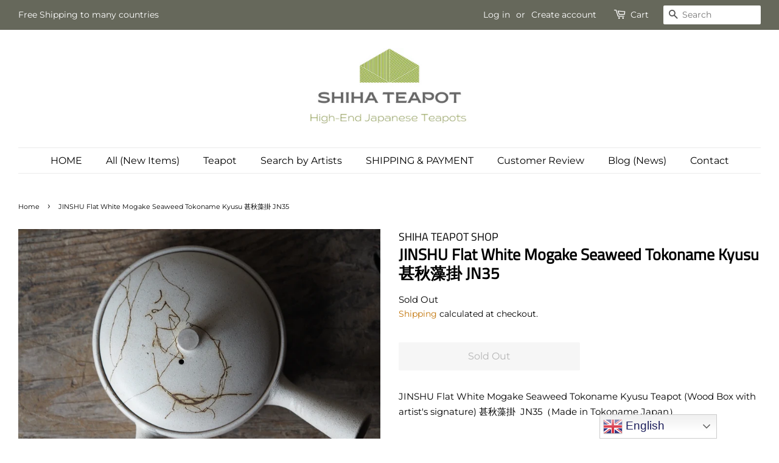

--- FILE ---
content_type: text/html; charset=utf-8
request_url: https://shihateapot.com/products/jinshu-jn35-1
body_size: 41188
content:
<!doctype html>
<html class="no-js">
<head>
  <meta name="p:domain_verify" content="a6b77a0bfac3162182bd1e70589af692"/>
  
  <script>
  (function() {
    var script = document.createElement("script");
    script.id = "hiconversion_30";
    script.async = "async";
    script.type = "text/javascript";
    script.src = "//h30-deploy.hiconversion.com/origin/tag/Gdw1mrt9";
    var nodes = document.getElementsByTagName("script");
    nodes[0].parentNode.insertBefore(script, nodes[0]);

    var __hic = window.__hic = {};
    __hic.version = '1.0.0';
    __hic.data = {};
    __hic.data.platform = 'shopify';
    __hic.data.siteId = 'Gdw1mrt9';
    __hic.data.cu = "JPY";
    __hic.data.moneyFormat = "\u003cspan class=\"money conversion-bear-money\"\u003e¥{{amount_no_decimals}}\u003c\/span\u003e";
    __hic.data.loc = "en";
    __hic.data.page = {};
    __hic.data.page.bc = [];

    

    
    
__hic.data.page.bc.push("JINSHU Flat White Mogake Seaweed Tokoname Kyusu 甚秋藻掛 JN35");__hic.data.cart = {
        tt: 0.0,
        qt: 0,
        cu: "JPY",
        li: []
      };__hic.data.product = {
        id: 7684293066903,
        varid: 42304001835159,
        nm: "JINSHU Flat White Mogake Seaweed Tokoname Kyusu 甚秋藻掛 JN35",
        url: "\/products\/jinshu-jn35-1",
        img: "\/\/shihateapot.com\/cdn\/shop\/products\/s-P7096841.jpg?v=1657455371",
        desc: "\u003cp\u003eJINSHU Flat White Mogake Seaweed Tokoname Kyusu Teapot (Wood Box with artist's signature) 甚秋藻掛  JN35（Made in Tokoname Japan）\u003c\/p\u003e\n\u003cp\u003e\u003cbr\u003e\u003c\/p\u003e\n\u003cp\u003e\u003cspan data-mce-fragment=\"1\"\u003eJinshu special blend clay is used. Surface of the body has white make-up clay. Mo (Seaweed) look  beautiful on the white body.\u003c\/span\u003e\u003c\/p\u003e\n\u003cp\u003e\u003cspan data-mce-fragment=\"1\"\u003eBeautiful filter mounted inside of the body. This is a teapot that you can enjoy the inside design. Dorm filter is invented by Jinshu.  This filter make it possible to pour til last drop. \u003c\/span\u003e\u003c\/p\u003e\n\u003cp\u003e\u0026lt;Story of new filter structure\u0026gt;\u003cbr\u003e\u003c\/p\u003e\n\u003cp\u003e\u003cspan data-mce-fragment=\"1\"\u003eEvery time Jinshu brewed a cup of tea with his teapot , he observed the comfortability of using the teapot and the optimal capacity. Those elements are reflected in the new form. Jinshu took on this challenge over a long period of time and repeatedly  improve the product even in the face of difficulties.\u003c\/span\u003e\u003c\/p\u003e\n\u003cp\u003e\u003cspan data-mce-fragment=\"1\"\u003ePlease try the new model that Jinju has created based on his actual experience of continuous improvement. \u003c\/span\u003e\u003c\/p\u003e\n\u003cp\u003e\u003cspan data-mce-fragment=\"1\"\u003e\u003cimg alt=\"\" src=\"https:\/\/cdn.shopify.com\/s\/files\/1\/0440\/8547\/7527\/files\/13_880ff642-cc65-4170-accb-50dbee5e37ac_480x480.png?v=1642484990\"\u003e\u003c\/span\u003e\u003c\/p\u003e\n\u003cp\u003e\u003cbr\u003e\u003c\/p\u003e\n\u003cp\u003e\u003cimg src=\"https:\/\/cdn.shopify.com\/s\/files\/1\/0440\/8547\/7527\/files\/859133da34001feb6f30fdfdd051f30d_480x480.png?v=1620275940\" alt=\"\"\u003e\u003c\/p\u003e\n\u003cp data-mce-fragment=\"1\"\u003e\u003cspan data-mce-fragment=\"1\"\u003e\u0026lt;Production Story\u0026gt; \u003c\/span\u003e\u003c\/p\u003e\n\u003cp data-mce-fragment=\"1\"\u003e\u003cspan data-mce-fragment=\"1\"\u003eAfter long years of trails and studies , Jinshu made beautiful and practical design flat Teapot. Most difficult part is mounting a thin mesh filter to shallow body stably.\u003c\/span\u003e\u003c\/p\u003e\n\u003cp data-mce-fragment=\"1\"\u003e\u003cspan data-mce-fragment=\"1\"\u003eOther Jinshu teapots\u003cbr data-mce-fragment=\"1\"\u003e\u003c\/span\u003e\u003cspan data-mce-fragment=\"1\"\u003e\u003ca data-mce-fragment=\"1\" href=\"https:\/\/shihateapot.com\/search?q=jinshu\" data-mce-href=\"https:\/\/shihateapot.com\/search?q=jinshu\"\u003ehttps:\/\/shihateapot.com\/search?q=jinshu\u003c\/a\u003e\u003cbr data-mce-fragment=\"1\"\u003e\u003cbr data-mce-fragment=\"1\"\u003eJinshu - World Ceramic Teapot Art Competition Winners\u003cbr data-mce-fragment=\"1\"\u003e\u003ca data-mce-fragment=\"1\" href=\"https:\/\/shihateacomfort.com\/teapotcompetition\" data-mce-href=\"https:\/\/shihateacomfort.com\/teapotcompetition\"\u003ehttps:\/\/shihateacomfort.com\/teapotcompetition\u003c\/a\u003e\u003c\/span\u003e\u003c\/p\u003e\n\u003cp data-mce-fragment=\"1\"\u003e\u003cspan data-mce-fragment=\"1\"\u003eArtist:\u003c\/span\u003e\u003cspan data-mce-fragment=\"1\"\u003e JINSHU, Ito Seiji \u003c\/span\u003e\u003cbr\u003e\u003c\/p\u003e\n\u003cp data-mce-fragment=\"1\"\u003e\u003cspan data-mce-fragment=\"1\"\u003eCapacity : Approx. 100 ml \u003cbr data-mce-fragment=\"1\"\u003eBox : Wood Box with artist's signature on it\u003c\/span\u003e\u003c\/p\u003e\n\u003cp data-mce-fragment=\"1\"\u003e\u003cspan data-mce-fragment=\"1\"\u003e\u003cbr\u003e\u003c\/span\u003e\u003c\/p\u003e\n\u003cdiv\u003e\u003cimg alt=\"\" src=\"https:\/\/cdn.shopify.com\/s\/files\/1\/0440\/8547\/7527\/files\/Oku-midori_19_480x480.png?v=1618750816\"\u003e\u003c\/div\u003e\n\u003cp data-mce-fragment=\"1\"\u003e\u003cspan data-mce-fragment=\"1\"\u003eJinshu Page\u003c\/span\u003e\u003c\/p\u003e\n\u003cp data-mce-fragment=\"1\"\u003e\u003ca href=\"https:\/\/shihateapot.com\/collections\/jinshu\"\u003e\u003cspan data-mce-fragment=\"1\"\u003e\u003cimg alt=\"\" src=\"https:\/\/cdn.shopify.com\/s\/files\/1\/0440\/8547\/7527\/files\/8_480x480.png?v=1602600289\"\u003e\u003c\/span\u003e\u003c\/a\u003e\u003c\/p\u003e",
        brand: "SHIHA TEAPOT SHOP",
        pr: 28700.0,
        cat: [],
        catIds: [],
        tags: []
      };__hic.data.product.tags.push("050-150ml");__hic.data.product.tags.push("Mogake (seaweed)");__hic.data.product.tags.push("☆Tokomane");})();
</script>

  <script>
  (function() {
    var script = document.createElement("script");
    script.id = "hc_psz_script";
    script.async = "async";
    script.type = "text/javascript";
    script.src = "https://h30-deploy.hiconversion.com/origin/personalize/static/core.js";
    var nodes = document.getElementsByTagName("script");
    nodes[0].parentNode.insertBefore(script, nodes[0]);
  })();
</script>

<!--Content in content_for_header -->
<!--LayoutHub-Embed--><link rel="stylesheet" href="https://fonts.googleapis.com/css?display=swap&family=Cairo:100,200,300,400,500,600,700,800,900|Assistant:100,200,300,400,500,600,700,800,900" /><link rel="stylesheet" type="text/css" href="[data-uri]" media="all">
<!--LH--><!--/LayoutHub-Embed--><!-- Basic page needs ================================================== -->
  <meta charset="utf-8">
  <meta http-equiv="X-UA-Compatible" content="IE=edge,chrome=1">

  

  <!-- Title and description ================================================== -->
  <title>
  JINSHU Flat White Mogake Seaweed Tokoname Kyusu 甚秋藻掛 JN35 &ndash; SHIHA TEAPOT SHOP
  </title>

  
  <meta name="description" content="JINSHU Flat White Mogake Seaweed Tokoname Kyusu Teapot (Wood Box with artist&#39;s signature) 甚秋藻掛  JN35（Made in Tokoname Japan） Jinshu special blend clay is used. Surface of the body has white make-up clay. Mo (Seaweed) look  beautiful on the white body. Beautiful filter mounted inside of the body. This is a teapot that y">
  

  <!-- Social meta ================================================== -->
  <!-- /snippets/social-meta-tags.liquid -->




<meta property="og:site_name" content="SHIHA TEAPOT SHOP">
<meta property="og:url" content="https://shihateapot.com/products/jinshu-jn35-1">
<meta property="og:title" content="JINSHU Flat White Mogake Seaweed Tokoname Kyusu 甚秋藻掛 JN35">
<meta property="og:type" content="product">
<meta property="og:description" content="JINSHU Flat White Mogake Seaweed Tokoname Kyusu Teapot (Wood Box with artist&#39;s signature) 甚秋藻掛  JN35（Made in Tokoname Japan） Jinshu special blend clay is used. Surface of the body has white make-up clay. Mo (Seaweed) look  beautiful on the white body. Beautiful filter mounted inside of the body. This is a teapot that y">

  <meta property="og:price:amount" content="28,700">
  <meta property="og:price:currency" content="JPY">

<meta property="og:image" content="http://shihateapot.com/cdn/shop/products/s-P7096841_1200x1200.jpg?v=1657455371"><meta property="og:image" content="http://shihateapot.com/cdn/shop/products/s-P7096848_1200x1200.jpg?v=1657455371"><meta property="og:image" content="http://shihateapot.com/cdn/shop/products/s-P7096835_1200x1200.jpg?v=1657455371">
<meta property="og:image:secure_url" content="https://shihateapot.com/cdn/shop/products/s-P7096841_1200x1200.jpg?v=1657455371"><meta property="og:image:secure_url" content="https://shihateapot.com/cdn/shop/products/s-P7096848_1200x1200.jpg?v=1657455371"><meta property="og:image:secure_url" content="https://shihateapot.com/cdn/shop/products/s-P7096835_1200x1200.jpg?v=1657455371">


<meta name="twitter:card" content="summary_large_image">
<meta name="twitter:title" content="JINSHU Flat White Mogake Seaweed Tokoname Kyusu 甚秋藻掛 JN35">
<meta name="twitter:description" content="JINSHU Flat White Mogake Seaweed Tokoname Kyusu Teapot (Wood Box with artist&#39;s signature) 甚秋藻掛  JN35（Made in Tokoname Japan） Jinshu special blend clay is used. Surface of the body has white make-up clay. Mo (Seaweed) look  beautiful on the white body. Beautiful filter mounted inside of the body. This is a teapot that y">


  <!-- Helpers ================================================== -->
  <link rel="canonical" href="https://shihateapot.com/products/jinshu-jn35-1">
  <meta name="viewport" content="width=device-width,initial-scale=1">
  <meta name="theme-color" content="#c17306">

  <!-- CSS ================================================== -->
  <link href="//shihateapot.com/cdn/shop/t/14/assets/timber.scss.css?v=49681535308422588801762502001" rel="stylesheet" type="text/css" media="all" />
  <link href="//shihateapot.com/cdn/shop/t/14/assets/theme.scss.css?v=13613703784368284171768473531" rel="stylesheet" type="text/css" media="all" />

  <script>
    window.theme = window.theme || {};

    var theme = {
      strings: {
        addToCart: "Add to Cart",
        soldOut: "Sold Out",
        unavailable: "Unavailable",
        zoomClose: "Close (Esc)",
        zoomPrev: "Previous (Left arrow key)",
        zoomNext: "Next (Right arrow key)",
        addressError: "Error looking up that address",
        addressNoResults: "No results for that address",
        addressQueryLimit: "You have exceeded the Google API usage limit. Consider upgrading to a \u003ca href=\"https:\/\/developers.google.com\/maps\/premium\/usage-limits\"\u003ePremium Plan\u003c\/a\u003e.",
        authError: "There was a problem authenticating your Google Maps API Key."
      },
      settings: {
        // Adding some settings to allow the editor to update correctly when they are changed
        enableWideLayout: true,
        typeAccentTransform: false,
        typeAccentSpacing: false,
        baseFontSize: '15px',
        headerBaseFontSize: '26px',
        accentFontSize: '16px'
      },
      variables: {
        mediaQueryMedium: 'screen and (max-width: 768px)',
        bpSmall: false
      },
      moneyFormat: "\u003cspan class=\"money conversion-bear-money\"\u003e¥{{amount_no_decimals}}\u003c\/span\u003e"
    }

    document.documentElement.className = document.documentElement.className.replace('no-js', 'supports-js');
  </script>

  <!-- Header hook for plugins ================================================== -->
  <!-- starapps_scripts_start -->
<!-- This code is automatically managed by StarApps Studio -->
<!-- Please contact support@starapps.studio for any help -->
<script type="application/json" sa-product-json="true">
          {
            "id": 7684293066903,
            "title": "JINSHU Flat White Mogake Seaweed Tokoname Kyusu 甚秋藻掛 JN35",
            "handle": "jinshu-jn35-1","product_images": [{ "id":36321166983319,"src":"\/\/shihateapot.com\/cdn\/shop\/products\/s-P7096841.jpg?v=1657455371" }  ,  { "id":36321166655639,"src":"\/\/shihateapot.com\/cdn\/shop\/products\/s-P7096848.jpg?v=1657455371" }  ,  { "id":36321166688407,"src":"\/\/shihateapot.com\/cdn\/shop\/products\/s-P7096835.jpg?v=1657455371" }  ,  { "id":36321167179927,"src":"\/\/shihateapot.com\/cdn\/shop\/products\/s-P7096836.jpg?v=1657455371" }  ,  { "id":36321167376535,"src":"\/\/shihateapot.com\/cdn\/shop\/products\/s-P7096838.jpg?v=1657455371" }  ,  { "id":36321166622871,"src":"\/\/shihateapot.com\/cdn\/shop\/products\/s-P7096839.jpg?v=1657455371" }  ,  { "id":36321167114391,"src":"\/\/shihateapot.com\/cdn\/shop\/products\/s-P7096840.jpg?v=1657455371" }  ,  { "id":36321167147159,"src":"\/\/shihateapot.com\/cdn\/shop\/products\/s-P7096842.jpg?v=1657455371" }  ,  { "id":36321167442071,"src":"\/\/shihateapot.com\/cdn\/shop\/products\/s-P7096847.jpg?v=1657455371" }  ,  { "id":36321167310999,"src":"\/\/shihateapot.com\/cdn\/shop\/products\/s-P7096843.jpg?v=1657455371" }  ,  { "id":36321167409303,"src":"\/\/shihateapot.com\/cdn\/shop\/products\/s-P7096845.jpg?v=1657455354" }  ,  { "id":36321166721175,"src":"\/\/shihateapot.com\/cdn\/shop\/products\/s-P7096846.jpg?v=1657455353" }  ],
            "media": [{"alt":null,"id":28762131923095,"position":1,"preview_image":{"aspect_ratio":1.333,"height":600,"width":800,"src":"\/\/shihateapot.com\/cdn\/shop\/products\/s-P7096841.jpg?v=1657455371"},"aspect_ratio":1.333,"height":600,"media_type":"image","src":"\/\/shihateapot.com\/cdn\/shop\/products\/s-P7096841.jpg?v=1657455371","width":800},{"alt":null,"id":28762131726487,"position":2,"preview_image":{"aspect_ratio":1.333,"height":600,"width":800,"src":"\/\/shihateapot.com\/cdn\/shop\/products\/s-P7096848.jpg?v=1657455371"},"aspect_ratio":1.333,"height":600,"media_type":"image","src":"\/\/shihateapot.com\/cdn\/shop\/products\/s-P7096848.jpg?v=1657455371","width":800},{"alt":null,"id":28762131759255,"position":3,"preview_image":{"aspect_ratio":1.333,"height":600,"width":800,"src":"\/\/shihateapot.com\/cdn\/shop\/products\/s-P7096835.jpg?v=1657455371"},"aspect_ratio":1.333,"height":600,"media_type":"image","src":"\/\/shihateapot.com\/cdn\/shop\/products\/s-P7096835.jpg?v=1657455371","width":800},{"alt":null,"id":28762131792023,"position":4,"preview_image":{"aspect_ratio":1.333,"height":600,"width":800,"src":"\/\/shihateapot.com\/cdn\/shop\/products\/s-P7096836.jpg?v=1657455371"},"aspect_ratio":1.333,"height":600,"media_type":"image","src":"\/\/shihateapot.com\/cdn\/shop\/products\/s-P7096836.jpg?v=1657455371","width":800},{"alt":null,"id":28762131824791,"position":5,"preview_image":{"aspect_ratio":1.333,"height":600,"width":800,"src":"\/\/shihateapot.com\/cdn\/shop\/products\/s-P7096838.jpg?v=1657455371"},"aspect_ratio":1.333,"height":600,"media_type":"image","src":"\/\/shihateapot.com\/cdn\/shop\/products\/s-P7096838.jpg?v=1657455371","width":800},{"alt":null,"id":28762131857559,"position":6,"preview_image":{"aspect_ratio":1.333,"height":600,"width":800,"src":"\/\/shihateapot.com\/cdn\/shop\/products\/s-P7096839.jpg?v=1657455371"},"aspect_ratio":1.333,"height":600,"media_type":"image","src":"\/\/shihateapot.com\/cdn\/shop\/products\/s-P7096839.jpg?v=1657455371","width":800},{"alt":null,"id":28762131890327,"position":7,"preview_image":{"aspect_ratio":1.333,"height":600,"width":800,"src":"\/\/shihateapot.com\/cdn\/shop\/products\/s-P7096840.jpg?v=1657455371"},"aspect_ratio":1.333,"height":600,"media_type":"image","src":"\/\/shihateapot.com\/cdn\/shop\/products\/s-P7096840.jpg?v=1657455371","width":800},{"alt":null,"id":28762131955863,"position":8,"preview_image":{"aspect_ratio":1.333,"height":600,"width":800,"src":"\/\/shihateapot.com\/cdn\/shop\/products\/s-P7096842.jpg?v=1657455371"},"aspect_ratio":1.333,"height":600,"media_type":"image","src":"\/\/shihateapot.com\/cdn\/shop\/products\/s-P7096842.jpg?v=1657455371","width":800},{"alt":null,"id":28762131693719,"position":9,"preview_image":{"aspect_ratio":1.333,"height":600,"width":800,"src":"\/\/shihateapot.com\/cdn\/shop\/products\/s-P7096847.jpg?v=1657455371"},"aspect_ratio":1.333,"height":600,"media_type":"image","src":"\/\/shihateapot.com\/cdn\/shop\/products\/s-P7096847.jpg?v=1657455371","width":800},{"alt":null,"id":28762131988631,"position":10,"preview_image":{"aspect_ratio":1.333,"height":600,"width":800,"src":"\/\/shihateapot.com\/cdn\/shop\/products\/s-P7096843.jpg?v=1657455371"},"aspect_ratio":1.333,"height":600,"media_type":"image","src":"\/\/shihateapot.com\/cdn\/shop\/products\/s-P7096843.jpg?v=1657455371","width":800},{"alt":null,"id":28762132021399,"position":11,"preview_image":{"aspect_ratio":1.333,"height":600,"width":800,"src":"\/\/shihateapot.com\/cdn\/shop\/products\/s-P7096845.jpg?v=1657455354"},"aspect_ratio":1.333,"height":600,"media_type":"image","src":"\/\/shihateapot.com\/cdn\/shop\/products\/s-P7096845.jpg?v=1657455354","width":800},{"alt":null,"id":28762132054167,"position":12,"preview_image":{"aspect_ratio":1.333,"height":600,"width":800,"src":"\/\/shihateapot.com\/cdn\/shop\/products\/s-P7096846.jpg?v=1657455353"},"aspect_ratio":1.333,"height":600,"media_type":"image","src":"\/\/shihateapot.com\/cdn\/shop\/products\/s-P7096846.jpg?v=1657455353","width":800}],"metafields": {},
            "vendor": "SHIHA TEAPOT SHOP",
            "variants": [{"id":42304001835159,"title":"Default Title","option1":"Default Title","option2":null,"option3":null,"sku":"","requires_shipping":true,"taxable":true,"featured_image":null,"available":false,"name":"JINSHU Flat White Mogake Seaweed Tokoname Kyusu 甚秋藻掛 JN35","public_title":null,"options":["Default Title"],"price":2870000,"weight":0,"compare_at_price":null,"inventory_management":"shopify","barcode":"","requires_selling_plan":false,"selling_plan_allocations":[]}],
            "url": "\/products\/jinshu-jn35-1",
            "options": [{"name":"Title","position":1,"values":["Default Title"]}],
            "images": ["\/\/shihateapot.com\/cdn\/shop\/products\/s-P7096841.jpg?v=1657455371","\/\/shihateapot.com\/cdn\/shop\/products\/s-P7096848.jpg?v=1657455371","\/\/shihateapot.com\/cdn\/shop\/products\/s-P7096835.jpg?v=1657455371","\/\/shihateapot.com\/cdn\/shop\/products\/s-P7096836.jpg?v=1657455371","\/\/shihateapot.com\/cdn\/shop\/products\/s-P7096838.jpg?v=1657455371","\/\/shihateapot.com\/cdn\/shop\/products\/s-P7096839.jpg?v=1657455371","\/\/shihateapot.com\/cdn\/shop\/products\/s-P7096840.jpg?v=1657455371","\/\/shihateapot.com\/cdn\/shop\/products\/s-P7096842.jpg?v=1657455371","\/\/shihateapot.com\/cdn\/shop\/products\/s-P7096847.jpg?v=1657455371","\/\/shihateapot.com\/cdn\/shop\/products\/s-P7096843.jpg?v=1657455371","\/\/shihateapot.com\/cdn\/shop\/products\/s-P7096845.jpg?v=1657455354","\/\/shihateapot.com\/cdn\/shop\/products\/s-P7096846.jpg?v=1657455353"],
            "featured_image": "\/\/shihateapot.com\/cdn\/shop\/products\/s-P7096841.jpg?v=1657455371",
            "tags": ["050-150ml","Mogake (seaweed)","☆Tokomane"],
            "available": false,
            "price_min": 2870000,
            "price_max": 2870000,
            "compare_at_price_min": 0,
            "compare_at_price_max": 0}
    </script>
<script type="text/javascript" src="https://bcdn.starapps.studio/apps/via/shihateapot/script-1649330691.js?shop=shihateapot.myshopify.com" async></script>
<!-- starapps_scripts_end -->
<script>window.performance && window.performance.mark && window.performance.mark('shopify.content_for_header.start');</script><meta name="google-site-verification" content="QRiKdqAa8ngMTF98CRfYGdmJ3KINhtXkg2pBTFqctq8">
<meta id="shopify-digital-wallet" name="shopify-digital-wallet" content="/44085477527/digital_wallets/dialog">
<meta name="shopify-checkout-api-token" content="dc3953abb8320549083c68b65edd2dc5">
<meta id="in-context-paypal-metadata" data-shop-id="44085477527" data-venmo-supported="false" data-environment="production" data-locale="en_US" data-paypal-v4="true" data-currency="JPY">
<link rel="alternate" hreflang="x-default" href="https://shihateapot.com/zh-tw/products/jinshu-jn35-1">
<link rel="alternate" hreflang="zh-Hant" href="https://shihateapot.com/zh-tw/products/jinshu-jn35-1">
<link rel="alternate" hreflang="zh-Hant-TW" href="https://shihateapot.com/zh-tw/products/jinshu-jn35-1">
<link rel="alternate" hreflang="en-FR" href="https://shihateapot.com/en-fr/products/jinshu-jn35-1">
<link rel="alternate" hreflang="en-HK" href="https://shihateapot.com/en-hk/products/jinshu-jn35-1">
<link rel="alternate" hreflang="en-AU" href="https://shihateapot.com/en-au/products/jinshu-jn35-1">
<link rel="alternate" hreflang="en-DE" href="https://shihateapot.com/en-de/products/jinshu-jn35-1">
<link rel="alternate" hreflang="en-US" href="https://shihateapot.com/en-us/products/jinshu-jn35-1">
<link rel="alternate" hreflang="en-AD" href="https://shihateapot.com/products/jinshu-jn35-1">
<link rel="alternate" hreflang="de-AD" href="https://shihateapot.com/de/products/jinshu-jn35-1">
<link rel="alternate" hreflang="ru-AD" href="https://shihateapot.com/ru/products/jinshu-jn35-1">
<link rel="alternate" hreflang="th-AD" href="https://shihateapot.com/th/products/jinshu-jn35-1">
<link rel="alternate" hreflang="en-AE" href="https://shihateapot.com/products/jinshu-jn35-1">
<link rel="alternate" hreflang="de-AE" href="https://shihateapot.com/de/products/jinshu-jn35-1">
<link rel="alternate" hreflang="ru-AE" href="https://shihateapot.com/ru/products/jinshu-jn35-1">
<link rel="alternate" hreflang="th-AE" href="https://shihateapot.com/th/products/jinshu-jn35-1">
<link rel="alternate" hreflang="en-AF" href="https://shihateapot.com/products/jinshu-jn35-1">
<link rel="alternate" hreflang="de-AF" href="https://shihateapot.com/de/products/jinshu-jn35-1">
<link rel="alternate" hreflang="ru-AF" href="https://shihateapot.com/ru/products/jinshu-jn35-1">
<link rel="alternate" hreflang="th-AF" href="https://shihateapot.com/th/products/jinshu-jn35-1">
<link rel="alternate" hreflang="en-AL" href="https://shihateapot.com/products/jinshu-jn35-1">
<link rel="alternate" hreflang="de-AL" href="https://shihateapot.com/de/products/jinshu-jn35-1">
<link rel="alternate" hreflang="ru-AL" href="https://shihateapot.com/ru/products/jinshu-jn35-1">
<link rel="alternate" hreflang="th-AL" href="https://shihateapot.com/th/products/jinshu-jn35-1">
<link rel="alternate" hreflang="en-AM" href="https://shihateapot.com/products/jinshu-jn35-1">
<link rel="alternate" hreflang="de-AM" href="https://shihateapot.com/de/products/jinshu-jn35-1">
<link rel="alternate" hreflang="ru-AM" href="https://shihateapot.com/ru/products/jinshu-jn35-1">
<link rel="alternate" hreflang="th-AM" href="https://shihateapot.com/th/products/jinshu-jn35-1">
<link rel="alternate" hreflang="en-AN" href="https://shihateapot.com/products/jinshu-jn35-1">
<link rel="alternate" hreflang="de-AN" href="https://shihateapot.com/de/products/jinshu-jn35-1">
<link rel="alternate" hreflang="ru-AN" href="https://shihateapot.com/ru/products/jinshu-jn35-1">
<link rel="alternate" hreflang="th-AN" href="https://shihateapot.com/th/products/jinshu-jn35-1">
<link rel="alternate" hreflang="en-AO" href="https://shihateapot.com/products/jinshu-jn35-1">
<link rel="alternate" hreflang="de-AO" href="https://shihateapot.com/de/products/jinshu-jn35-1">
<link rel="alternate" hreflang="ru-AO" href="https://shihateapot.com/ru/products/jinshu-jn35-1">
<link rel="alternate" hreflang="th-AO" href="https://shihateapot.com/th/products/jinshu-jn35-1">
<link rel="alternate" hreflang="en-AR" href="https://shihateapot.com/products/jinshu-jn35-1">
<link rel="alternate" hreflang="de-AR" href="https://shihateapot.com/de/products/jinshu-jn35-1">
<link rel="alternate" hreflang="ru-AR" href="https://shihateapot.com/ru/products/jinshu-jn35-1">
<link rel="alternate" hreflang="th-AR" href="https://shihateapot.com/th/products/jinshu-jn35-1">
<link rel="alternate" hreflang="en-AT" href="https://shihateapot.com/products/jinshu-jn35-1">
<link rel="alternate" hreflang="de-AT" href="https://shihateapot.com/de/products/jinshu-jn35-1">
<link rel="alternate" hreflang="ru-AT" href="https://shihateapot.com/ru/products/jinshu-jn35-1">
<link rel="alternate" hreflang="th-AT" href="https://shihateapot.com/th/products/jinshu-jn35-1">
<link rel="alternate" hreflang="en-AX" href="https://shihateapot.com/products/jinshu-jn35-1">
<link rel="alternate" hreflang="de-AX" href="https://shihateapot.com/de/products/jinshu-jn35-1">
<link rel="alternate" hreflang="ru-AX" href="https://shihateapot.com/ru/products/jinshu-jn35-1">
<link rel="alternate" hreflang="th-AX" href="https://shihateapot.com/th/products/jinshu-jn35-1">
<link rel="alternate" hreflang="en-AZ" href="https://shihateapot.com/products/jinshu-jn35-1">
<link rel="alternate" hreflang="de-AZ" href="https://shihateapot.com/de/products/jinshu-jn35-1">
<link rel="alternate" hreflang="ru-AZ" href="https://shihateapot.com/ru/products/jinshu-jn35-1">
<link rel="alternate" hreflang="th-AZ" href="https://shihateapot.com/th/products/jinshu-jn35-1">
<link rel="alternate" hreflang="en-BA" href="https://shihateapot.com/products/jinshu-jn35-1">
<link rel="alternate" hreflang="de-BA" href="https://shihateapot.com/de/products/jinshu-jn35-1">
<link rel="alternate" hreflang="ru-BA" href="https://shihateapot.com/ru/products/jinshu-jn35-1">
<link rel="alternate" hreflang="th-BA" href="https://shihateapot.com/th/products/jinshu-jn35-1">
<link rel="alternate" hreflang="en-BD" href="https://shihateapot.com/products/jinshu-jn35-1">
<link rel="alternate" hreflang="de-BD" href="https://shihateapot.com/de/products/jinshu-jn35-1">
<link rel="alternate" hreflang="ru-BD" href="https://shihateapot.com/ru/products/jinshu-jn35-1">
<link rel="alternate" hreflang="th-BD" href="https://shihateapot.com/th/products/jinshu-jn35-1">
<link rel="alternate" hreflang="en-BE" href="https://shihateapot.com/products/jinshu-jn35-1">
<link rel="alternate" hreflang="de-BE" href="https://shihateapot.com/de/products/jinshu-jn35-1">
<link rel="alternate" hreflang="ru-BE" href="https://shihateapot.com/ru/products/jinshu-jn35-1">
<link rel="alternate" hreflang="th-BE" href="https://shihateapot.com/th/products/jinshu-jn35-1">
<link rel="alternate" hreflang="en-BF" href="https://shihateapot.com/products/jinshu-jn35-1">
<link rel="alternate" hreflang="de-BF" href="https://shihateapot.com/de/products/jinshu-jn35-1">
<link rel="alternate" hreflang="ru-BF" href="https://shihateapot.com/ru/products/jinshu-jn35-1">
<link rel="alternate" hreflang="th-BF" href="https://shihateapot.com/th/products/jinshu-jn35-1">
<link rel="alternate" hreflang="en-BG" href="https://shihateapot.com/products/jinshu-jn35-1">
<link rel="alternate" hreflang="de-BG" href="https://shihateapot.com/de/products/jinshu-jn35-1">
<link rel="alternate" hreflang="ru-BG" href="https://shihateapot.com/ru/products/jinshu-jn35-1">
<link rel="alternate" hreflang="th-BG" href="https://shihateapot.com/th/products/jinshu-jn35-1">
<link rel="alternate" hreflang="en-BH" href="https://shihateapot.com/products/jinshu-jn35-1">
<link rel="alternate" hreflang="de-BH" href="https://shihateapot.com/de/products/jinshu-jn35-1">
<link rel="alternate" hreflang="ru-BH" href="https://shihateapot.com/ru/products/jinshu-jn35-1">
<link rel="alternate" hreflang="th-BH" href="https://shihateapot.com/th/products/jinshu-jn35-1">
<link rel="alternate" hreflang="en-BI" href="https://shihateapot.com/products/jinshu-jn35-1">
<link rel="alternate" hreflang="de-BI" href="https://shihateapot.com/de/products/jinshu-jn35-1">
<link rel="alternate" hreflang="ru-BI" href="https://shihateapot.com/ru/products/jinshu-jn35-1">
<link rel="alternate" hreflang="th-BI" href="https://shihateapot.com/th/products/jinshu-jn35-1">
<link rel="alternate" hreflang="en-BJ" href="https://shihateapot.com/products/jinshu-jn35-1">
<link rel="alternate" hreflang="de-BJ" href="https://shihateapot.com/de/products/jinshu-jn35-1">
<link rel="alternate" hreflang="ru-BJ" href="https://shihateapot.com/ru/products/jinshu-jn35-1">
<link rel="alternate" hreflang="th-BJ" href="https://shihateapot.com/th/products/jinshu-jn35-1">
<link rel="alternate" hreflang="en-BN" href="https://shihateapot.com/products/jinshu-jn35-1">
<link rel="alternate" hreflang="de-BN" href="https://shihateapot.com/de/products/jinshu-jn35-1">
<link rel="alternate" hreflang="ru-BN" href="https://shihateapot.com/ru/products/jinshu-jn35-1">
<link rel="alternate" hreflang="th-BN" href="https://shihateapot.com/th/products/jinshu-jn35-1">
<link rel="alternate" hreflang="en-BO" href="https://shihateapot.com/products/jinshu-jn35-1">
<link rel="alternate" hreflang="de-BO" href="https://shihateapot.com/de/products/jinshu-jn35-1">
<link rel="alternate" hreflang="ru-BO" href="https://shihateapot.com/ru/products/jinshu-jn35-1">
<link rel="alternate" hreflang="th-BO" href="https://shihateapot.com/th/products/jinshu-jn35-1">
<link rel="alternate" hreflang="en-BQ" href="https://shihateapot.com/products/jinshu-jn35-1">
<link rel="alternate" hreflang="de-BQ" href="https://shihateapot.com/de/products/jinshu-jn35-1">
<link rel="alternate" hreflang="ru-BQ" href="https://shihateapot.com/ru/products/jinshu-jn35-1">
<link rel="alternate" hreflang="th-BQ" href="https://shihateapot.com/th/products/jinshu-jn35-1">
<link rel="alternate" hreflang="en-BR" href="https://shihateapot.com/products/jinshu-jn35-1">
<link rel="alternate" hreflang="de-BR" href="https://shihateapot.com/de/products/jinshu-jn35-1">
<link rel="alternate" hreflang="ru-BR" href="https://shihateapot.com/ru/products/jinshu-jn35-1">
<link rel="alternate" hreflang="th-BR" href="https://shihateapot.com/th/products/jinshu-jn35-1">
<link rel="alternate" hreflang="en-BT" href="https://shihateapot.com/products/jinshu-jn35-1">
<link rel="alternate" hreflang="de-BT" href="https://shihateapot.com/de/products/jinshu-jn35-1">
<link rel="alternate" hreflang="ru-BT" href="https://shihateapot.com/ru/products/jinshu-jn35-1">
<link rel="alternate" hreflang="th-BT" href="https://shihateapot.com/th/products/jinshu-jn35-1">
<link rel="alternate" hreflang="en-BW" href="https://shihateapot.com/products/jinshu-jn35-1">
<link rel="alternate" hreflang="de-BW" href="https://shihateapot.com/de/products/jinshu-jn35-1">
<link rel="alternate" hreflang="ru-BW" href="https://shihateapot.com/ru/products/jinshu-jn35-1">
<link rel="alternate" hreflang="th-BW" href="https://shihateapot.com/th/products/jinshu-jn35-1">
<link rel="alternate" hreflang="en-BY" href="https://shihateapot.com/products/jinshu-jn35-1">
<link rel="alternate" hreflang="de-BY" href="https://shihateapot.com/de/products/jinshu-jn35-1">
<link rel="alternate" hreflang="ru-BY" href="https://shihateapot.com/ru/products/jinshu-jn35-1">
<link rel="alternate" hreflang="th-BY" href="https://shihateapot.com/th/products/jinshu-jn35-1">
<link rel="alternate" hreflang="en-CA" href="https://shihateapot.com/products/jinshu-jn35-1">
<link rel="alternate" hreflang="de-CA" href="https://shihateapot.com/de/products/jinshu-jn35-1">
<link rel="alternate" hreflang="ru-CA" href="https://shihateapot.com/ru/products/jinshu-jn35-1">
<link rel="alternate" hreflang="th-CA" href="https://shihateapot.com/th/products/jinshu-jn35-1">
<link rel="alternate" hreflang="en-CC" href="https://shihateapot.com/products/jinshu-jn35-1">
<link rel="alternate" hreflang="de-CC" href="https://shihateapot.com/de/products/jinshu-jn35-1">
<link rel="alternate" hreflang="ru-CC" href="https://shihateapot.com/ru/products/jinshu-jn35-1">
<link rel="alternate" hreflang="th-CC" href="https://shihateapot.com/th/products/jinshu-jn35-1">
<link rel="alternate" hreflang="en-CD" href="https://shihateapot.com/products/jinshu-jn35-1">
<link rel="alternate" hreflang="de-CD" href="https://shihateapot.com/de/products/jinshu-jn35-1">
<link rel="alternate" hreflang="ru-CD" href="https://shihateapot.com/ru/products/jinshu-jn35-1">
<link rel="alternate" hreflang="th-CD" href="https://shihateapot.com/th/products/jinshu-jn35-1">
<link rel="alternate" hreflang="en-CF" href="https://shihateapot.com/products/jinshu-jn35-1">
<link rel="alternate" hreflang="de-CF" href="https://shihateapot.com/de/products/jinshu-jn35-1">
<link rel="alternate" hreflang="ru-CF" href="https://shihateapot.com/ru/products/jinshu-jn35-1">
<link rel="alternate" hreflang="th-CF" href="https://shihateapot.com/th/products/jinshu-jn35-1">
<link rel="alternate" hreflang="en-CG" href="https://shihateapot.com/products/jinshu-jn35-1">
<link rel="alternate" hreflang="de-CG" href="https://shihateapot.com/de/products/jinshu-jn35-1">
<link rel="alternate" hreflang="ru-CG" href="https://shihateapot.com/ru/products/jinshu-jn35-1">
<link rel="alternate" hreflang="th-CG" href="https://shihateapot.com/th/products/jinshu-jn35-1">
<link rel="alternate" hreflang="en-CI" href="https://shihateapot.com/products/jinshu-jn35-1">
<link rel="alternate" hreflang="de-CI" href="https://shihateapot.com/de/products/jinshu-jn35-1">
<link rel="alternate" hreflang="ru-CI" href="https://shihateapot.com/ru/products/jinshu-jn35-1">
<link rel="alternate" hreflang="th-CI" href="https://shihateapot.com/th/products/jinshu-jn35-1">
<link rel="alternate" hreflang="en-CL" href="https://shihateapot.com/products/jinshu-jn35-1">
<link rel="alternate" hreflang="de-CL" href="https://shihateapot.com/de/products/jinshu-jn35-1">
<link rel="alternate" hreflang="ru-CL" href="https://shihateapot.com/ru/products/jinshu-jn35-1">
<link rel="alternate" hreflang="th-CL" href="https://shihateapot.com/th/products/jinshu-jn35-1">
<link rel="alternate" hreflang="en-CM" href="https://shihateapot.com/products/jinshu-jn35-1">
<link rel="alternate" hreflang="de-CM" href="https://shihateapot.com/de/products/jinshu-jn35-1">
<link rel="alternate" hreflang="ru-CM" href="https://shihateapot.com/ru/products/jinshu-jn35-1">
<link rel="alternate" hreflang="th-CM" href="https://shihateapot.com/th/products/jinshu-jn35-1">
<link rel="alternate" hreflang="en-CN" href="https://shihateapot.com/products/jinshu-jn35-1">
<link rel="alternate" hreflang="de-CN" href="https://shihateapot.com/de/products/jinshu-jn35-1">
<link rel="alternate" hreflang="ru-CN" href="https://shihateapot.com/ru/products/jinshu-jn35-1">
<link rel="alternate" hreflang="th-CN" href="https://shihateapot.com/th/products/jinshu-jn35-1">
<link rel="alternate" hreflang="en-CO" href="https://shihateapot.com/products/jinshu-jn35-1">
<link rel="alternate" hreflang="de-CO" href="https://shihateapot.com/de/products/jinshu-jn35-1">
<link rel="alternate" hreflang="ru-CO" href="https://shihateapot.com/ru/products/jinshu-jn35-1">
<link rel="alternate" hreflang="th-CO" href="https://shihateapot.com/th/products/jinshu-jn35-1">
<link rel="alternate" hreflang="en-CV" href="https://shihateapot.com/products/jinshu-jn35-1">
<link rel="alternate" hreflang="de-CV" href="https://shihateapot.com/de/products/jinshu-jn35-1">
<link rel="alternate" hreflang="ru-CV" href="https://shihateapot.com/ru/products/jinshu-jn35-1">
<link rel="alternate" hreflang="th-CV" href="https://shihateapot.com/th/products/jinshu-jn35-1">
<link rel="alternate" hreflang="en-CX" href="https://shihateapot.com/products/jinshu-jn35-1">
<link rel="alternate" hreflang="de-CX" href="https://shihateapot.com/de/products/jinshu-jn35-1">
<link rel="alternate" hreflang="ru-CX" href="https://shihateapot.com/ru/products/jinshu-jn35-1">
<link rel="alternate" hreflang="th-CX" href="https://shihateapot.com/th/products/jinshu-jn35-1">
<link rel="alternate" hreflang="en-CY" href="https://shihateapot.com/products/jinshu-jn35-1">
<link rel="alternate" hreflang="de-CY" href="https://shihateapot.com/de/products/jinshu-jn35-1">
<link rel="alternate" hreflang="ru-CY" href="https://shihateapot.com/ru/products/jinshu-jn35-1">
<link rel="alternate" hreflang="th-CY" href="https://shihateapot.com/th/products/jinshu-jn35-1">
<link rel="alternate" hreflang="en-CZ" href="https://shihateapot.com/products/jinshu-jn35-1">
<link rel="alternate" hreflang="de-CZ" href="https://shihateapot.com/de/products/jinshu-jn35-1">
<link rel="alternate" hreflang="ru-CZ" href="https://shihateapot.com/ru/products/jinshu-jn35-1">
<link rel="alternate" hreflang="th-CZ" href="https://shihateapot.com/th/products/jinshu-jn35-1">
<link rel="alternate" hreflang="en-DJ" href="https://shihateapot.com/products/jinshu-jn35-1">
<link rel="alternate" hreflang="de-DJ" href="https://shihateapot.com/de/products/jinshu-jn35-1">
<link rel="alternate" hreflang="ru-DJ" href="https://shihateapot.com/ru/products/jinshu-jn35-1">
<link rel="alternate" hreflang="th-DJ" href="https://shihateapot.com/th/products/jinshu-jn35-1">
<link rel="alternate" hreflang="en-DK" href="https://shihateapot.com/products/jinshu-jn35-1">
<link rel="alternate" hreflang="de-DK" href="https://shihateapot.com/de/products/jinshu-jn35-1">
<link rel="alternate" hreflang="ru-DK" href="https://shihateapot.com/ru/products/jinshu-jn35-1">
<link rel="alternate" hreflang="th-DK" href="https://shihateapot.com/th/products/jinshu-jn35-1">
<link rel="alternate" hreflang="en-DZ" href="https://shihateapot.com/products/jinshu-jn35-1">
<link rel="alternate" hreflang="de-DZ" href="https://shihateapot.com/de/products/jinshu-jn35-1">
<link rel="alternate" hreflang="ru-DZ" href="https://shihateapot.com/ru/products/jinshu-jn35-1">
<link rel="alternate" hreflang="th-DZ" href="https://shihateapot.com/th/products/jinshu-jn35-1">
<link rel="alternate" hreflang="en-EC" href="https://shihateapot.com/products/jinshu-jn35-1">
<link rel="alternate" hreflang="de-EC" href="https://shihateapot.com/de/products/jinshu-jn35-1">
<link rel="alternate" hreflang="ru-EC" href="https://shihateapot.com/ru/products/jinshu-jn35-1">
<link rel="alternate" hreflang="th-EC" href="https://shihateapot.com/th/products/jinshu-jn35-1">
<link rel="alternate" hreflang="en-EE" href="https://shihateapot.com/products/jinshu-jn35-1">
<link rel="alternate" hreflang="de-EE" href="https://shihateapot.com/de/products/jinshu-jn35-1">
<link rel="alternate" hreflang="ru-EE" href="https://shihateapot.com/ru/products/jinshu-jn35-1">
<link rel="alternate" hreflang="th-EE" href="https://shihateapot.com/th/products/jinshu-jn35-1">
<link rel="alternate" hreflang="en-EG" href="https://shihateapot.com/products/jinshu-jn35-1">
<link rel="alternate" hreflang="de-EG" href="https://shihateapot.com/de/products/jinshu-jn35-1">
<link rel="alternate" hreflang="ru-EG" href="https://shihateapot.com/ru/products/jinshu-jn35-1">
<link rel="alternate" hreflang="th-EG" href="https://shihateapot.com/th/products/jinshu-jn35-1">
<link rel="alternate" hreflang="en-EH" href="https://shihateapot.com/products/jinshu-jn35-1">
<link rel="alternate" hreflang="de-EH" href="https://shihateapot.com/de/products/jinshu-jn35-1">
<link rel="alternate" hreflang="ru-EH" href="https://shihateapot.com/ru/products/jinshu-jn35-1">
<link rel="alternate" hreflang="th-EH" href="https://shihateapot.com/th/products/jinshu-jn35-1">
<link rel="alternate" hreflang="en-ER" href="https://shihateapot.com/products/jinshu-jn35-1">
<link rel="alternate" hreflang="de-ER" href="https://shihateapot.com/de/products/jinshu-jn35-1">
<link rel="alternate" hreflang="ru-ER" href="https://shihateapot.com/ru/products/jinshu-jn35-1">
<link rel="alternate" hreflang="th-ER" href="https://shihateapot.com/th/products/jinshu-jn35-1">
<link rel="alternate" hreflang="en-ES" href="https://shihateapot.com/products/jinshu-jn35-1">
<link rel="alternate" hreflang="de-ES" href="https://shihateapot.com/de/products/jinshu-jn35-1">
<link rel="alternate" hreflang="ru-ES" href="https://shihateapot.com/ru/products/jinshu-jn35-1">
<link rel="alternate" hreflang="th-ES" href="https://shihateapot.com/th/products/jinshu-jn35-1">
<link rel="alternate" hreflang="en-ET" href="https://shihateapot.com/products/jinshu-jn35-1">
<link rel="alternate" hreflang="de-ET" href="https://shihateapot.com/de/products/jinshu-jn35-1">
<link rel="alternate" hreflang="ru-ET" href="https://shihateapot.com/ru/products/jinshu-jn35-1">
<link rel="alternate" hreflang="th-ET" href="https://shihateapot.com/th/products/jinshu-jn35-1">
<link rel="alternate" hreflang="en-FI" href="https://shihateapot.com/products/jinshu-jn35-1">
<link rel="alternate" hreflang="de-FI" href="https://shihateapot.com/de/products/jinshu-jn35-1">
<link rel="alternate" hreflang="ru-FI" href="https://shihateapot.com/ru/products/jinshu-jn35-1">
<link rel="alternate" hreflang="th-FI" href="https://shihateapot.com/th/products/jinshu-jn35-1">
<link rel="alternate" hreflang="en-FK" href="https://shihateapot.com/products/jinshu-jn35-1">
<link rel="alternate" hreflang="de-FK" href="https://shihateapot.com/de/products/jinshu-jn35-1">
<link rel="alternate" hreflang="ru-FK" href="https://shihateapot.com/ru/products/jinshu-jn35-1">
<link rel="alternate" hreflang="th-FK" href="https://shihateapot.com/th/products/jinshu-jn35-1">
<link rel="alternate" hreflang="en-FO" href="https://shihateapot.com/products/jinshu-jn35-1">
<link rel="alternate" hreflang="de-FO" href="https://shihateapot.com/de/products/jinshu-jn35-1">
<link rel="alternate" hreflang="ru-FO" href="https://shihateapot.com/ru/products/jinshu-jn35-1">
<link rel="alternate" hreflang="th-FO" href="https://shihateapot.com/th/products/jinshu-jn35-1">
<link rel="alternate" hreflang="en-GA" href="https://shihateapot.com/products/jinshu-jn35-1">
<link rel="alternate" hreflang="de-GA" href="https://shihateapot.com/de/products/jinshu-jn35-1">
<link rel="alternate" hreflang="ru-GA" href="https://shihateapot.com/ru/products/jinshu-jn35-1">
<link rel="alternate" hreflang="th-GA" href="https://shihateapot.com/th/products/jinshu-jn35-1">
<link rel="alternate" hreflang="en-GB" href="https://shihateapot.com/products/jinshu-jn35-1">
<link rel="alternate" hreflang="de-GB" href="https://shihateapot.com/de/products/jinshu-jn35-1">
<link rel="alternate" hreflang="ru-GB" href="https://shihateapot.com/ru/products/jinshu-jn35-1">
<link rel="alternate" hreflang="th-GB" href="https://shihateapot.com/th/products/jinshu-jn35-1">
<link rel="alternate" hreflang="en-GE" href="https://shihateapot.com/products/jinshu-jn35-1">
<link rel="alternate" hreflang="de-GE" href="https://shihateapot.com/de/products/jinshu-jn35-1">
<link rel="alternate" hreflang="ru-GE" href="https://shihateapot.com/ru/products/jinshu-jn35-1">
<link rel="alternate" hreflang="th-GE" href="https://shihateapot.com/th/products/jinshu-jn35-1">
<link rel="alternate" hreflang="en-GF" href="https://shihateapot.com/products/jinshu-jn35-1">
<link rel="alternate" hreflang="de-GF" href="https://shihateapot.com/de/products/jinshu-jn35-1">
<link rel="alternate" hreflang="ru-GF" href="https://shihateapot.com/ru/products/jinshu-jn35-1">
<link rel="alternate" hreflang="th-GF" href="https://shihateapot.com/th/products/jinshu-jn35-1">
<link rel="alternate" hreflang="en-GG" href="https://shihateapot.com/products/jinshu-jn35-1">
<link rel="alternate" hreflang="de-GG" href="https://shihateapot.com/de/products/jinshu-jn35-1">
<link rel="alternate" hreflang="ru-GG" href="https://shihateapot.com/ru/products/jinshu-jn35-1">
<link rel="alternate" hreflang="th-GG" href="https://shihateapot.com/th/products/jinshu-jn35-1">
<link rel="alternate" hreflang="en-GH" href="https://shihateapot.com/products/jinshu-jn35-1">
<link rel="alternate" hreflang="de-GH" href="https://shihateapot.com/de/products/jinshu-jn35-1">
<link rel="alternate" hreflang="ru-GH" href="https://shihateapot.com/ru/products/jinshu-jn35-1">
<link rel="alternate" hreflang="th-GH" href="https://shihateapot.com/th/products/jinshu-jn35-1">
<link rel="alternate" hreflang="en-GI" href="https://shihateapot.com/products/jinshu-jn35-1">
<link rel="alternate" hreflang="de-GI" href="https://shihateapot.com/de/products/jinshu-jn35-1">
<link rel="alternate" hreflang="ru-GI" href="https://shihateapot.com/ru/products/jinshu-jn35-1">
<link rel="alternate" hreflang="th-GI" href="https://shihateapot.com/th/products/jinshu-jn35-1">
<link rel="alternate" hreflang="en-GL" href="https://shihateapot.com/products/jinshu-jn35-1">
<link rel="alternate" hreflang="de-GL" href="https://shihateapot.com/de/products/jinshu-jn35-1">
<link rel="alternate" hreflang="ru-GL" href="https://shihateapot.com/ru/products/jinshu-jn35-1">
<link rel="alternate" hreflang="th-GL" href="https://shihateapot.com/th/products/jinshu-jn35-1">
<link rel="alternate" hreflang="en-GM" href="https://shihateapot.com/products/jinshu-jn35-1">
<link rel="alternate" hreflang="de-GM" href="https://shihateapot.com/de/products/jinshu-jn35-1">
<link rel="alternate" hreflang="ru-GM" href="https://shihateapot.com/ru/products/jinshu-jn35-1">
<link rel="alternate" hreflang="th-GM" href="https://shihateapot.com/th/products/jinshu-jn35-1">
<link rel="alternate" hreflang="en-GN" href="https://shihateapot.com/products/jinshu-jn35-1">
<link rel="alternate" hreflang="de-GN" href="https://shihateapot.com/de/products/jinshu-jn35-1">
<link rel="alternate" hreflang="ru-GN" href="https://shihateapot.com/ru/products/jinshu-jn35-1">
<link rel="alternate" hreflang="th-GN" href="https://shihateapot.com/th/products/jinshu-jn35-1">
<link rel="alternate" hreflang="en-GP" href="https://shihateapot.com/products/jinshu-jn35-1">
<link rel="alternate" hreflang="de-GP" href="https://shihateapot.com/de/products/jinshu-jn35-1">
<link rel="alternate" hreflang="ru-GP" href="https://shihateapot.com/ru/products/jinshu-jn35-1">
<link rel="alternate" hreflang="th-GP" href="https://shihateapot.com/th/products/jinshu-jn35-1">
<link rel="alternate" hreflang="en-GQ" href="https://shihateapot.com/products/jinshu-jn35-1">
<link rel="alternate" hreflang="de-GQ" href="https://shihateapot.com/de/products/jinshu-jn35-1">
<link rel="alternate" hreflang="ru-GQ" href="https://shihateapot.com/ru/products/jinshu-jn35-1">
<link rel="alternate" hreflang="th-GQ" href="https://shihateapot.com/th/products/jinshu-jn35-1">
<link rel="alternate" hreflang="en-GR" href="https://shihateapot.com/products/jinshu-jn35-1">
<link rel="alternate" hreflang="de-GR" href="https://shihateapot.com/de/products/jinshu-jn35-1">
<link rel="alternate" hreflang="ru-GR" href="https://shihateapot.com/ru/products/jinshu-jn35-1">
<link rel="alternate" hreflang="th-GR" href="https://shihateapot.com/th/products/jinshu-jn35-1">
<link rel="alternate" hreflang="en-GW" href="https://shihateapot.com/products/jinshu-jn35-1">
<link rel="alternate" hreflang="de-GW" href="https://shihateapot.com/de/products/jinshu-jn35-1">
<link rel="alternate" hreflang="ru-GW" href="https://shihateapot.com/ru/products/jinshu-jn35-1">
<link rel="alternate" hreflang="th-GW" href="https://shihateapot.com/th/products/jinshu-jn35-1">
<link rel="alternate" hreflang="en-GY" href="https://shihateapot.com/products/jinshu-jn35-1">
<link rel="alternate" hreflang="de-GY" href="https://shihateapot.com/de/products/jinshu-jn35-1">
<link rel="alternate" hreflang="ru-GY" href="https://shihateapot.com/ru/products/jinshu-jn35-1">
<link rel="alternate" hreflang="th-GY" href="https://shihateapot.com/th/products/jinshu-jn35-1">
<link rel="alternate" hreflang="en-HR" href="https://shihateapot.com/products/jinshu-jn35-1">
<link rel="alternate" hreflang="de-HR" href="https://shihateapot.com/de/products/jinshu-jn35-1">
<link rel="alternate" hreflang="ru-HR" href="https://shihateapot.com/ru/products/jinshu-jn35-1">
<link rel="alternate" hreflang="th-HR" href="https://shihateapot.com/th/products/jinshu-jn35-1">
<link rel="alternate" hreflang="en-HU" href="https://shihateapot.com/products/jinshu-jn35-1">
<link rel="alternate" hreflang="de-HU" href="https://shihateapot.com/de/products/jinshu-jn35-1">
<link rel="alternate" hreflang="ru-HU" href="https://shihateapot.com/ru/products/jinshu-jn35-1">
<link rel="alternate" hreflang="th-HU" href="https://shihateapot.com/th/products/jinshu-jn35-1">
<link rel="alternate" hreflang="en-ID" href="https://shihateapot.com/products/jinshu-jn35-1">
<link rel="alternate" hreflang="de-ID" href="https://shihateapot.com/de/products/jinshu-jn35-1">
<link rel="alternate" hreflang="ru-ID" href="https://shihateapot.com/ru/products/jinshu-jn35-1">
<link rel="alternate" hreflang="th-ID" href="https://shihateapot.com/th/products/jinshu-jn35-1">
<link rel="alternate" hreflang="en-IE" href="https://shihateapot.com/products/jinshu-jn35-1">
<link rel="alternate" hreflang="de-IE" href="https://shihateapot.com/de/products/jinshu-jn35-1">
<link rel="alternate" hreflang="ru-IE" href="https://shihateapot.com/ru/products/jinshu-jn35-1">
<link rel="alternate" hreflang="th-IE" href="https://shihateapot.com/th/products/jinshu-jn35-1">
<link rel="alternate" hreflang="en-IL" href="https://shihateapot.com/products/jinshu-jn35-1">
<link rel="alternate" hreflang="de-IL" href="https://shihateapot.com/de/products/jinshu-jn35-1">
<link rel="alternate" hreflang="ru-IL" href="https://shihateapot.com/ru/products/jinshu-jn35-1">
<link rel="alternate" hreflang="th-IL" href="https://shihateapot.com/th/products/jinshu-jn35-1">
<link rel="alternate" hreflang="en-IM" href="https://shihateapot.com/products/jinshu-jn35-1">
<link rel="alternate" hreflang="de-IM" href="https://shihateapot.com/de/products/jinshu-jn35-1">
<link rel="alternate" hreflang="ru-IM" href="https://shihateapot.com/ru/products/jinshu-jn35-1">
<link rel="alternate" hreflang="th-IM" href="https://shihateapot.com/th/products/jinshu-jn35-1">
<link rel="alternate" hreflang="en-IN" href="https://shihateapot.com/products/jinshu-jn35-1">
<link rel="alternate" hreflang="de-IN" href="https://shihateapot.com/de/products/jinshu-jn35-1">
<link rel="alternate" hreflang="ru-IN" href="https://shihateapot.com/ru/products/jinshu-jn35-1">
<link rel="alternate" hreflang="th-IN" href="https://shihateapot.com/th/products/jinshu-jn35-1">
<link rel="alternate" hreflang="en-IO" href="https://shihateapot.com/products/jinshu-jn35-1">
<link rel="alternate" hreflang="de-IO" href="https://shihateapot.com/de/products/jinshu-jn35-1">
<link rel="alternate" hreflang="ru-IO" href="https://shihateapot.com/ru/products/jinshu-jn35-1">
<link rel="alternate" hreflang="th-IO" href="https://shihateapot.com/th/products/jinshu-jn35-1">
<link rel="alternate" hreflang="en-IQ" href="https://shihateapot.com/products/jinshu-jn35-1">
<link rel="alternate" hreflang="de-IQ" href="https://shihateapot.com/de/products/jinshu-jn35-1">
<link rel="alternate" hreflang="ru-IQ" href="https://shihateapot.com/ru/products/jinshu-jn35-1">
<link rel="alternate" hreflang="th-IQ" href="https://shihateapot.com/th/products/jinshu-jn35-1">
<link rel="alternate" hreflang="en-IS" href="https://shihateapot.com/products/jinshu-jn35-1">
<link rel="alternate" hreflang="de-IS" href="https://shihateapot.com/de/products/jinshu-jn35-1">
<link rel="alternate" hreflang="ru-IS" href="https://shihateapot.com/ru/products/jinshu-jn35-1">
<link rel="alternate" hreflang="th-IS" href="https://shihateapot.com/th/products/jinshu-jn35-1">
<link rel="alternate" hreflang="en-IT" href="https://shihateapot.com/products/jinshu-jn35-1">
<link rel="alternate" hreflang="de-IT" href="https://shihateapot.com/de/products/jinshu-jn35-1">
<link rel="alternate" hreflang="ru-IT" href="https://shihateapot.com/ru/products/jinshu-jn35-1">
<link rel="alternate" hreflang="th-IT" href="https://shihateapot.com/th/products/jinshu-jn35-1">
<link rel="alternate" hreflang="en-JE" href="https://shihateapot.com/products/jinshu-jn35-1">
<link rel="alternate" hreflang="de-JE" href="https://shihateapot.com/de/products/jinshu-jn35-1">
<link rel="alternate" hreflang="ru-JE" href="https://shihateapot.com/ru/products/jinshu-jn35-1">
<link rel="alternate" hreflang="th-JE" href="https://shihateapot.com/th/products/jinshu-jn35-1">
<link rel="alternate" hreflang="en-JO" href="https://shihateapot.com/products/jinshu-jn35-1">
<link rel="alternate" hreflang="de-JO" href="https://shihateapot.com/de/products/jinshu-jn35-1">
<link rel="alternate" hreflang="ru-JO" href="https://shihateapot.com/ru/products/jinshu-jn35-1">
<link rel="alternate" hreflang="th-JO" href="https://shihateapot.com/th/products/jinshu-jn35-1">
<link rel="alternate" hreflang="en-KE" href="https://shihateapot.com/products/jinshu-jn35-1">
<link rel="alternate" hreflang="de-KE" href="https://shihateapot.com/de/products/jinshu-jn35-1">
<link rel="alternate" hreflang="ru-KE" href="https://shihateapot.com/ru/products/jinshu-jn35-1">
<link rel="alternate" hreflang="th-KE" href="https://shihateapot.com/th/products/jinshu-jn35-1">
<link rel="alternate" hreflang="en-KG" href="https://shihateapot.com/products/jinshu-jn35-1">
<link rel="alternate" hreflang="de-KG" href="https://shihateapot.com/de/products/jinshu-jn35-1">
<link rel="alternate" hreflang="ru-KG" href="https://shihateapot.com/ru/products/jinshu-jn35-1">
<link rel="alternate" hreflang="th-KG" href="https://shihateapot.com/th/products/jinshu-jn35-1">
<link rel="alternate" hreflang="en-KH" href="https://shihateapot.com/products/jinshu-jn35-1">
<link rel="alternate" hreflang="de-KH" href="https://shihateapot.com/de/products/jinshu-jn35-1">
<link rel="alternate" hreflang="ru-KH" href="https://shihateapot.com/ru/products/jinshu-jn35-1">
<link rel="alternate" hreflang="th-KH" href="https://shihateapot.com/th/products/jinshu-jn35-1">
<link rel="alternate" hreflang="en-KM" href="https://shihateapot.com/products/jinshu-jn35-1">
<link rel="alternate" hreflang="de-KM" href="https://shihateapot.com/de/products/jinshu-jn35-1">
<link rel="alternate" hreflang="ru-KM" href="https://shihateapot.com/ru/products/jinshu-jn35-1">
<link rel="alternate" hreflang="th-KM" href="https://shihateapot.com/th/products/jinshu-jn35-1">
<link rel="alternate" hreflang="en-KR" href="https://shihateapot.com/products/jinshu-jn35-1">
<link rel="alternate" hreflang="de-KR" href="https://shihateapot.com/de/products/jinshu-jn35-1">
<link rel="alternate" hreflang="ru-KR" href="https://shihateapot.com/ru/products/jinshu-jn35-1">
<link rel="alternate" hreflang="th-KR" href="https://shihateapot.com/th/products/jinshu-jn35-1">
<link rel="alternate" hreflang="en-KW" href="https://shihateapot.com/products/jinshu-jn35-1">
<link rel="alternate" hreflang="de-KW" href="https://shihateapot.com/de/products/jinshu-jn35-1">
<link rel="alternate" hreflang="ru-KW" href="https://shihateapot.com/ru/products/jinshu-jn35-1">
<link rel="alternate" hreflang="th-KW" href="https://shihateapot.com/th/products/jinshu-jn35-1">
<link rel="alternate" hreflang="en-KZ" href="https://shihateapot.com/products/jinshu-jn35-1">
<link rel="alternate" hreflang="de-KZ" href="https://shihateapot.com/de/products/jinshu-jn35-1">
<link rel="alternate" hreflang="ru-KZ" href="https://shihateapot.com/ru/products/jinshu-jn35-1">
<link rel="alternate" hreflang="th-KZ" href="https://shihateapot.com/th/products/jinshu-jn35-1">
<link rel="alternate" hreflang="en-LA" href="https://shihateapot.com/products/jinshu-jn35-1">
<link rel="alternate" hreflang="de-LA" href="https://shihateapot.com/de/products/jinshu-jn35-1">
<link rel="alternate" hreflang="ru-LA" href="https://shihateapot.com/ru/products/jinshu-jn35-1">
<link rel="alternate" hreflang="th-LA" href="https://shihateapot.com/th/products/jinshu-jn35-1">
<link rel="alternate" hreflang="en-LB" href="https://shihateapot.com/products/jinshu-jn35-1">
<link rel="alternate" hreflang="de-LB" href="https://shihateapot.com/de/products/jinshu-jn35-1">
<link rel="alternate" hreflang="ru-LB" href="https://shihateapot.com/ru/products/jinshu-jn35-1">
<link rel="alternate" hreflang="th-LB" href="https://shihateapot.com/th/products/jinshu-jn35-1">
<link rel="alternate" hreflang="en-LI" href="https://shihateapot.com/products/jinshu-jn35-1">
<link rel="alternate" hreflang="de-LI" href="https://shihateapot.com/de/products/jinshu-jn35-1">
<link rel="alternate" hreflang="ru-LI" href="https://shihateapot.com/ru/products/jinshu-jn35-1">
<link rel="alternate" hreflang="th-LI" href="https://shihateapot.com/th/products/jinshu-jn35-1">
<link rel="alternate" hreflang="en-LK" href="https://shihateapot.com/products/jinshu-jn35-1">
<link rel="alternate" hreflang="de-LK" href="https://shihateapot.com/de/products/jinshu-jn35-1">
<link rel="alternate" hreflang="ru-LK" href="https://shihateapot.com/ru/products/jinshu-jn35-1">
<link rel="alternate" hreflang="th-LK" href="https://shihateapot.com/th/products/jinshu-jn35-1">
<link rel="alternate" hreflang="en-LR" href="https://shihateapot.com/products/jinshu-jn35-1">
<link rel="alternate" hreflang="de-LR" href="https://shihateapot.com/de/products/jinshu-jn35-1">
<link rel="alternate" hreflang="ru-LR" href="https://shihateapot.com/ru/products/jinshu-jn35-1">
<link rel="alternate" hreflang="th-LR" href="https://shihateapot.com/th/products/jinshu-jn35-1">
<link rel="alternate" hreflang="en-LS" href="https://shihateapot.com/products/jinshu-jn35-1">
<link rel="alternate" hreflang="de-LS" href="https://shihateapot.com/de/products/jinshu-jn35-1">
<link rel="alternate" hreflang="ru-LS" href="https://shihateapot.com/ru/products/jinshu-jn35-1">
<link rel="alternate" hreflang="th-LS" href="https://shihateapot.com/th/products/jinshu-jn35-1">
<link rel="alternate" hreflang="en-LT" href="https://shihateapot.com/products/jinshu-jn35-1">
<link rel="alternate" hreflang="de-LT" href="https://shihateapot.com/de/products/jinshu-jn35-1">
<link rel="alternate" hreflang="ru-LT" href="https://shihateapot.com/ru/products/jinshu-jn35-1">
<link rel="alternate" hreflang="th-LT" href="https://shihateapot.com/th/products/jinshu-jn35-1">
<link rel="alternate" hreflang="en-LU" href="https://shihateapot.com/products/jinshu-jn35-1">
<link rel="alternate" hreflang="de-LU" href="https://shihateapot.com/de/products/jinshu-jn35-1">
<link rel="alternate" hreflang="ru-LU" href="https://shihateapot.com/ru/products/jinshu-jn35-1">
<link rel="alternate" hreflang="th-LU" href="https://shihateapot.com/th/products/jinshu-jn35-1">
<link rel="alternate" hreflang="en-LV" href="https://shihateapot.com/products/jinshu-jn35-1">
<link rel="alternate" hreflang="de-LV" href="https://shihateapot.com/de/products/jinshu-jn35-1">
<link rel="alternate" hreflang="ru-LV" href="https://shihateapot.com/ru/products/jinshu-jn35-1">
<link rel="alternate" hreflang="th-LV" href="https://shihateapot.com/th/products/jinshu-jn35-1">
<link rel="alternate" hreflang="en-LY" href="https://shihateapot.com/products/jinshu-jn35-1">
<link rel="alternate" hreflang="de-LY" href="https://shihateapot.com/de/products/jinshu-jn35-1">
<link rel="alternate" hreflang="ru-LY" href="https://shihateapot.com/ru/products/jinshu-jn35-1">
<link rel="alternate" hreflang="th-LY" href="https://shihateapot.com/th/products/jinshu-jn35-1">
<link rel="alternate" hreflang="en-MA" href="https://shihateapot.com/products/jinshu-jn35-1">
<link rel="alternate" hreflang="de-MA" href="https://shihateapot.com/de/products/jinshu-jn35-1">
<link rel="alternate" hreflang="ru-MA" href="https://shihateapot.com/ru/products/jinshu-jn35-1">
<link rel="alternate" hreflang="th-MA" href="https://shihateapot.com/th/products/jinshu-jn35-1">
<link rel="alternate" hreflang="en-MC" href="https://shihateapot.com/products/jinshu-jn35-1">
<link rel="alternate" hreflang="de-MC" href="https://shihateapot.com/de/products/jinshu-jn35-1">
<link rel="alternate" hreflang="ru-MC" href="https://shihateapot.com/ru/products/jinshu-jn35-1">
<link rel="alternate" hreflang="th-MC" href="https://shihateapot.com/th/products/jinshu-jn35-1">
<link rel="alternate" hreflang="en-MD" href="https://shihateapot.com/products/jinshu-jn35-1">
<link rel="alternate" hreflang="de-MD" href="https://shihateapot.com/de/products/jinshu-jn35-1">
<link rel="alternate" hreflang="ru-MD" href="https://shihateapot.com/ru/products/jinshu-jn35-1">
<link rel="alternate" hreflang="th-MD" href="https://shihateapot.com/th/products/jinshu-jn35-1">
<link rel="alternate" hreflang="en-ME" href="https://shihateapot.com/products/jinshu-jn35-1">
<link rel="alternate" hreflang="de-ME" href="https://shihateapot.com/de/products/jinshu-jn35-1">
<link rel="alternate" hreflang="ru-ME" href="https://shihateapot.com/ru/products/jinshu-jn35-1">
<link rel="alternate" hreflang="th-ME" href="https://shihateapot.com/th/products/jinshu-jn35-1">
<link rel="alternate" hreflang="en-MG" href="https://shihateapot.com/products/jinshu-jn35-1">
<link rel="alternate" hreflang="de-MG" href="https://shihateapot.com/de/products/jinshu-jn35-1">
<link rel="alternate" hreflang="ru-MG" href="https://shihateapot.com/ru/products/jinshu-jn35-1">
<link rel="alternate" hreflang="th-MG" href="https://shihateapot.com/th/products/jinshu-jn35-1">
<link rel="alternate" hreflang="en-MK" href="https://shihateapot.com/products/jinshu-jn35-1">
<link rel="alternate" hreflang="de-MK" href="https://shihateapot.com/de/products/jinshu-jn35-1">
<link rel="alternate" hreflang="ru-MK" href="https://shihateapot.com/ru/products/jinshu-jn35-1">
<link rel="alternate" hreflang="th-MK" href="https://shihateapot.com/th/products/jinshu-jn35-1">
<link rel="alternate" hreflang="en-ML" href="https://shihateapot.com/products/jinshu-jn35-1">
<link rel="alternate" hreflang="de-ML" href="https://shihateapot.com/de/products/jinshu-jn35-1">
<link rel="alternate" hreflang="ru-ML" href="https://shihateapot.com/ru/products/jinshu-jn35-1">
<link rel="alternate" hreflang="th-ML" href="https://shihateapot.com/th/products/jinshu-jn35-1">
<link rel="alternate" hreflang="en-MM" href="https://shihateapot.com/products/jinshu-jn35-1">
<link rel="alternate" hreflang="de-MM" href="https://shihateapot.com/de/products/jinshu-jn35-1">
<link rel="alternate" hreflang="ru-MM" href="https://shihateapot.com/ru/products/jinshu-jn35-1">
<link rel="alternate" hreflang="th-MM" href="https://shihateapot.com/th/products/jinshu-jn35-1">
<link rel="alternate" hreflang="en-MN" href="https://shihateapot.com/products/jinshu-jn35-1">
<link rel="alternate" hreflang="de-MN" href="https://shihateapot.com/de/products/jinshu-jn35-1">
<link rel="alternate" hreflang="ru-MN" href="https://shihateapot.com/ru/products/jinshu-jn35-1">
<link rel="alternate" hreflang="th-MN" href="https://shihateapot.com/th/products/jinshu-jn35-1">
<link rel="alternate" hreflang="en-MO" href="https://shihateapot.com/products/jinshu-jn35-1">
<link rel="alternate" hreflang="de-MO" href="https://shihateapot.com/de/products/jinshu-jn35-1">
<link rel="alternate" hreflang="ru-MO" href="https://shihateapot.com/ru/products/jinshu-jn35-1">
<link rel="alternate" hreflang="th-MO" href="https://shihateapot.com/th/products/jinshu-jn35-1">
<link rel="alternate" hreflang="en-MR" href="https://shihateapot.com/products/jinshu-jn35-1">
<link rel="alternate" hreflang="de-MR" href="https://shihateapot.com/de/products/jinshu-jn35-1">
<link rel="alternate" hreflang="ru-MR" href="https://shihateapot.com/ru/products/jinshu-jn35-1">
<link rel="alternate" hreflang="th-MR" href="https://shihateapot.com/th/products/jinshu-jn35-1">
<link rel="alternate" hreflang="en-MT" href="https://shihateapot.com/products/jinshu-jn35-1">
<link rel="alternate" hreflang="de-MT" href="https://shihateapot.com/de/products/jinshu-jn35-1">
<link rel="alternate" hreflang="ru-MT" href="https://shihateapot.com/ru/products/jinshu-jn35-1">
<link rel="alternate" hreflang="th-MT" href="https://shihateapot.com/th/products/jinshu-jn35-1">
<link rel="alternate" hreflang="en-MU" href="https://shihateapot.com/products/jinshu-jn35-1">
<link rel="alternate" hreflang="de-MU" href="https://shihateapot.com/de/products/jinshu-jn35-1">
<link rel="alternate" hreflang="ru-MU" href="https://shihateapot.com/ru/products/jinshu-jn35-1">
<link rel="alternate" hreflang="th-MU" href="https://shihateapot.com/th/products/jinshu-jn35-1">
<link rel="alternate" hreflang="en-MV" href="https://shihateapot.com/products/jinshu-jn35-1">
<link rel="alternate" hreflang="de-MV" href="https://shihateapot.com/de/products/jinshu-jn35-1">
<link rel="alternate" hreflang="ru-MV" href="https://shihateapot.com/ru/products/jinshu-jn35-1">
<link rel="alternate" hreflang="th-MV" href="https://shihateapot.com/th/products/jinshu-jn35-1">
<link rel="alternate" hreflang="en-MW" href="https://shihateapot.com/products/jinshu-jn35-1">
<link rel="alternate" hreflang="de-MW" href="https://shihateapot.com/de/products/jinshu-jn35-1">
<link rel="alternate" hreflang="ru-MW" href="https://shihateapot.com/ru/products/jinshu-jn35-1">
<link rel="alternate" hreflang="th-MW" href="https://shihateapot.com/th/products/jinshu-jn35-1">
<link rel="alternate" hreflang="en-MX" href="https://shihateapot.com/products/jinshu-jn35-1">
<link rel="alternate" hreflang="de-MX" href="https://shihateapot.com/de/products/jinshu-jn35-1">
<link rel="alternate" hreflang="ru-MX" href="https://shihateapot.com/ru/products/jinshu-jn35-1">
<link rel="alternate" hreflang="th-MX" href="https://shihateapot.com/th/products/jinshu-jn35-1">
<link rel="alternate" hreflang="en-MY" href="https://shihateapot.com/products/jinshu-jn35-1">
<link rel="alternate" hreflang="de-MY" href="https://shihateapot.com/de/products/jinshu-jn35-1">
<link rel="alternate" hreflang="ru-MY" href="https://shihateapot.com/ru/products/jinshu-jn35-1">
<link rel="alternate" hreflang="th-MY" href="https://shihateapot.com/th/products/jinshu-jn35-1">
<link rel="alternate" hreflang="en-MZ" href="https://shihateapot.com/products/jinshu-jn35-1">
<link rel="alternate" hreflang="de-MZ" href="https://shihateapot.com/de/products/jinshu-jn35-1">
<link rel="alternate" hreflang="ru-MZ" href="https://shihateapot.com/ru/products/jinshu-jn35-1">
<link rel="alternate" hreflang="th-MZ" href="https://shihateapot.com/th/products/jinshu-jn35-1">
<link rel="alternate" hreflang="en-NA" href="https://shihateapot.com/products/jinshu-jn35-1">
<link rel="alternate" hreflang="de-NA" href="https://shihateapot.com/de/products/jinshu-jn35-1">
<link rel="alternate" hreflang="ru-NA" href="https://shihateapot.com/ru/products/jinshu-jn35-1">
<link rel="alternate" hreflang="th-NA" href="https://shihateapot.com/th/products/jinshu-jn35-1">
<link rel="alternate" hreflang="en-NE" href="https://shihateapot.com/products/jinshu-jn35-1">
<link rel="alternate" hreflang="de-NE" href="https://shihateapot.com/de/products/jinshu-jn35-1">
<link rel="alternate" hreflang="ru-NE" href="https://shihateapot.com/ru/products/jinshu-jn35-1">
<link rel="alternate" hreflang="th-NE" href="https://shihateapot.com/th/products/jinshu-jn35-1">
<link rel="alternate" hreflang="en-NG" href="https://shihateapot.com/products/jinshu-jn35-1">
<link rel="alternate" hreflang="de-NG" href="https://shihateapot.com/de/products/jinshu-jn35-1">
<link rel="alternate" hreflang="ru-NG" href="https://shihateapot.com/ru/products/jinshu-jn35-1">
<link rel="alternate" hreflang="th-NG" href="https://shihateapot.com/th/products/jinshu-jn35-1">
<link rel="alternate" hreflang="en-NL" href="https://shihateapot.com/products/jinshu-jn35-1">
<link rel="alternate" hreflang="de-NL" href="https://shihateapot.com/de/products/jinshu-jn35-1">
<link rel="alternate" hreflang="ru-NL" href="https://shihateapot.com/ru/products/jinshu-jn35-1">
<link rel="alternate" hreflang="th-NL" href="https://shihateapot.com/th/products/jinshu-jn35-1">
<link rel="alternate" hreflang="en-NO" href="https://shihateapot.com/products/jinshu-jn35-1">
<link rel="alternate" hreflang="de-NO" href="https://shihateapot.com/de/products/jinshu-jn35-1">
<link rel="alternate" hreflang="ru-NO" href="https://shihateapot.com/ru/products/jinshu-jn35-1">
<link rel="alternate" hreflang="th-NO" href="https://shihateapot.com/th/products/jinshu-jn35-1">
<link rel="alternate" hreflang="en-NP" href="https://shihateapot.com/products/jinshu-jn35-1">
<link rel="alternate" hreflang="de-NP" href="https://shihateapot.com/de/products/jinshu-jn35-1">
<link rel="alternate" hreflang="ru-NP" href="https://shihateapot.com/ru/products/jinshu-jn35-1">
<link rel="alternate" hreflang="th-NP" href="https://shihateapot.com/th/products/jinshu-jn35-1">
<link rel="alternate" hreflang="en-NZ" href="https://shihateapot.com/products/jinshu-jn35-1">
<link rel="alternate" hreflang="de-NZ" href="https://shihateapot.com/de/products/jinshu-jn35-1">
<link rel="alternate" hreflang="ru-NZ" href="https://shihateapot.com/ru/products/jinshu-jn35-1">
<link rel="alternate" hreflang="th-NZ" href="https://shihateapot.com/th/products/jinshu-jn35-1">
<link rel="alternate" hreflang="en-OM" href="https://shihateapot.com/products/jinshu-jn35-1">
<link rel="alternate" hreflang="de-OM" href="https://shihateapot.com/de/products/jinshu-jn35-1">
<link rel="alternate" hreflang="ru-OM" href="https://shihateapot.com/ru/products/jinshu-jn35-1">
<link rel="alternate" hreflang="th-OM" href="https://shihateapot.com/th/products/jinshu-jn35-1">
<link rel="alternate" hreflang="en-PE" href="https://shihateapot.com/products/jinshu-jn35-1">
<link rel="alternate" hreflang="de-PE" href="https://shihateapot.com/de/products/jinshu-jn35-1">
<link rel="alternate" hreflang="ru-PE" href="https://shihateapot.com/ru/products/jinshu-jn35-1">
<link rel="alternate" hreflang="th-PE" href="https://shihateapot.com/th/products/jinshu-jn35-1">
<link rel="alternate" hreflang="en-PH" href="https://shihateapot.com/products/jinshu-jn35-1">
<link rel="alternate" hreflang="de-PH" href="https://shihateapot.com/de/products/jinshu-jn35-1">
<link rel="alternate" hreflang="ru-PH" href="https://shihateapot.com/ru/products/jinshu-jn35-1">
<link rel="alternate" hreflang="th-PH" href="https://shihateapot.com/th/products/jinshu-jn35-1">
<link rel="alternate" hreflang="en-PK" href="https://shihateapot.com/products/jinshu-jn35-1">
<link rel="alternate" hreflang="de-PK" href="https://shihateapot.com/de/products/jinshu-jn35-1">
<link rel="alternate" hreflang="ru-PK" href="https://shihateapot.com/ru/products/jinshu-jn35-1">
<link rel="alternate" hreflang="th-PK" href="https://shihateapot.com/th/products/jinshu-jn35-1">
<link rel="alternate" hreflang="en-PL" href="https://shihateapot.com/products/jinshu-jn35-1">
<link rel="alternate" hreflang="de-PL" href="https://shihateapot.com/de/products/jinshu-jn35-1">
<link rel="alternate" hreflang="ru-PL" href="https://shihateapot.com/ru/products/jinshu-jn35-1">
<link rel="alternate" hreflang="th-PL" href="https://shihateapot.com/th/products/jinshu-jn35-1">
<link rel="alternate" hreflang="en-PS" href="https://shihateapot.com/products/jinshu-jn35-1">
<link rel="alternate" hreflang="de-PS" href="https://shihateapot.com/de/products/jinshu-jn35-1">
<link rel="alternate" hreflang="ru-PS" href="https://shihateapot.com/ru/products/jinshu-jn35-1">
<link rel="alternate" hreflang="th-PS" href="https://shihateapot.com/th/products/jinshu-jn35-1">
<link rel="alternate" hreflang="en-PT" href="https://shihateapot.com/products/jinshu-jn35-1">
<link rel="alternate" hreflang="de-PT" href="https://shihateapot.com/de/products/jinshu-jn35-1">
<link rel="alternate" hreflang="ru-PT" href="https://shihateapot.com/ru/products/jinshu-jn35-1">
<link rel="alternate" hreflang="th-PT" href="https://shihateapot.com/th/products/jinshu-jn35-1">
<link rel="alternate" hreflang="en-PY" href="https://shihateapot.com/products/jinshu-jn35-1">
<link rel="alternate" hreflang="de-PY" href="https://shihateapot.com/de/products/jinshu-jn35-1">
<link rel="alternate" hreflang="ru-PY" href="https://shihateapot.com/ru/products/jinshu-jn35-1">
<link rel="alternate" hreflang="th-PY" href="https://shihateapot.com/th/products/jinshu-jn35-1">
<link rel="alternate" hreflang="en-QA" href="https://shihateapot.com/products/jinshu-jn35-1">
<link rel="alternate" hreflang="de-QA" href="https://shihateapot.com/de/products/jinshu-jn35-1">
<link rel="alternate" hreflang="ru-QA" href="https://shihateapot.com/ru/products/jinshu-jn35-1">
<link rel="alternate" hreflang="th-QA" href="https://shihateapot.com/th/products/jinshu-jn35-1">
<link rel="alternate" hreflang="en-RE" href="https://shihateapot.com/products/jinshu-jn35-1">
<link rel="alternate" hreflang="de-RE" href="https://shihateapot.com/de/products/jinshu-jn35-1">
<link rel="alternate" hreflang="ru-RE" href="https://shihateapot.com/ru/products/jinshu-jn35-1">
<link rel="alternate" hreflang="th-RE" href="https://shihateapot.com/th/products/jinshu-jn35-1">
<link rel="alternate" hreflang="en-RO" href="https://shihateapot.com/products/jinshu-jn35-1">
<link rel="alternate" hreflang="de-RO" href="https://shihateapot.com/de/products/jinshu-jn35-1">
<link rel="alternate" hreflang="ru-RO" href="https://shihateapot.com/ru/products/jinshu-jn35-1">
<link rel="alternate" hreflang="th-RO" href="https://shihateapot.com/th/products/jinshu-jn35-1">
<link rel="alternate" hreflang="en-RS" href="https://shihateapot.com/products/jinshu-jn35-1">
<link rel="alternate" hreflang="de-RS" href="https://shihateapot.com/de/products/jinshu-jn35-1">
<link rel="alternate" hreflang="ru-RS" href="https://shihateapot.com/ru/products/jinshu-jn35-1">
<link rel="alternate" hreflang="th-RS" href="https://shihateapot.com/th/products/jinshu-jn35-1">
<link rel="alternate" hreflang="en-RU" href="https://shihateapot.com/products/jinshu-jn35-1">
<link rel="alternate" hreflang="de-RU" href="https://shihateapot.com/de/products/jinshu-jn35-1">
<link rel="alternate" hreflang="ru-RU" href="https://shihateapot.com/ru/products/jinshu-jn35-1">
<link rel="alternate" hreflang="th-RU" href="https://shihateapot.com/th/products/jinshu-jn35-1">
<link rel="alternate" hreflang="en-RW" href="https://shihateapot.com/products/jinshu-jn35-1">
<link rel="alternate" hreflang="de-RW" href="https://shihateapot.com/de/products/jinshu-jn35-1">
<link rel="alternate" hreflang="ru-RW" href="https://shihateapot.com/ru/products/jinshu-jn35-1">
<link rel="alternate" hreflang="th-RW" href="https://shihateapot.com/th/products/jinshu-jn35-1">
<link rel="alternate" hreflang="en-SA" href="https://shihateapot.com/products/jinshu-jn35-1">
<link rel="alternate" hreflang="de-SA" href="https://shihateapot.com/de/products/jinshu-jn35-1">
<link rel="alternate" hreflang="ru-SA" href="https://shihateapot.com/ru/products/jinshu-jn35-1">
<link rel="alternate" hreflang="th-SA" href="https://shihateapot.com/th/products/jinshu-jn35-1">
<link rel="alternate" hreflang="en-SC" href="https://shihateapot.com/products/jinshu-jn35-1">
<link rel="alternate" hreflang="de-SC" href="https://shihateapot.com/de/products/jinshu-jn35-1">
<link rel="alternate" hreflang="ru-SC" href="https://shihateapot.com/ru/products/jinshu-jn35-1">
<link rel="alternate" hreflang="th-SC" href="https://shihateapot.com/th/products/jinshu-jn35-1">
<link rel="alternate" hreflang="en-SD" href="https://shihateapot.com/products/jinshu-jn35-1">
<link rel="alternate" hreflang="de-SD" href="https://shihateapot.com/de/products/jinshu-jn35-1">
<link rel="alternate" hreflang="ru-SD" href="https://shihateapot.com/ru/products/jinshu-jn35-1">
<link rel="alternate" hreflang="th-SD" href="https://shihateapot.com/th/products/jinshu-jn35-1">
<link rel="alternate" hreflang="en-SE" href="https://shihateapot.com/products/jinshu-jn35-1">
<link rel="alternate" hreflang="de-SE" href="https://shihateapot.com/de/products/jinshu-jn35-1">
<link rel="alternate" hreflang="ru-SE" href="https://shihateapot.com/ru/products/jinshu-jn35-1">
<link rel="alternate" hreflang="th-SE" href="https://shihateapot.com/th/products/jinshu-jn35-1">
<link rel="alternate" hreflang="en-SG" href="https://shihateapot.com/products/jinshu-jn35-1">
<link rel="alternate" hreflang="de-SG" href="https://shihateapot.com/de/products/jinshu-jn35-1">
<link rel="alternate" hreflang="ru-SG" href="https://shihateapot.com/ru/products/jinshu-jn35-1">
<link rel="alternate" hreflang="th-SG" href="https://shihateapot.com/th/products/jinshu-jn35-1">
<link rel="alternate" hreflang="en-SH" href="https://shihateapot.com/products/jinshu-jn35-1">
<link rel="alternate" hreflang="de-SH" href="https://shihateapot.com/de/products/jinshu-jn35-1">
<link rel="alternate" hreflang="ru-SH" href="https://shihateapot.com/ru/products/jinshu-jn35-1">
<link rel="alternate" hreflang="th-SH" href="https://shihateapot.com/th/products/jinshu-jn35-1">
<link rel="alternate" hreflang="en-SI" href="https://shihateapot.com/products/jinshu-jn35-1">
<link rel="alternate" hreflang="de-SI" href="https://shihateapot.com/de/products/jinshu-jn35-1">
<link rel="alternate" hreflang="ru-SI" href="https://shihateapot.com/ru/products/jinshu-jn35-1">
<link rel="alternate" hreflang="th-SI" href="https://shihateapot.com/th/products/jinshu-jn35-1">
<link rel="alternate" hreflang="en-SJ" href="https://shihateapot.com/products/jinshu-jn35-1">
<link rel="alternate" hreflang="de-SJ" href="https://shihateapot.com/de/products/jinshu-jn35-1">
<link rel="alternate" hreflang="ru-SJ" href="https://shihateapot.com/ru/products/jinshu-jn35-1">
<link rel="alternate" hreflang="th-SJ" href="https://shihateapot.com/th/products/jinshu-jn35-1">
<link rel="alternate" hreflang="en-SK" href="https://shihateapot.com/products/jinshu-jn35-1">
<link rel="alternate" hreflang="de-SK" href="https://shihateapot.com/de/products/jinshu-jn35-1">
<link rel="alternate" hreflang="ru-SK" href="https://shihateapot.com/ru/products/jinshu-jn35-1">
<link rel="alternate" hreflang="th-SK" href="https://shihateapot.com/th/products/jinshu-jn35-1">
<link rel="alternate" hreflang="en-SL" href="https://shihateapot.com/products/jinshu-jn35-1">
<link rel="alternate" hreflang="de-SL" href="https://shihateapot.com/de/products/jinshu-jn35-1">
<link rel="alternate" hreflang="ru-SL" href="https://shihateapot.com/ru/products/jinshu-jn35-1">
<link rel="alternate" hreflang="th-SL" href="https://shihateapot.com/th/products/jinshu-jn35-1">
<link rel="alternate" hreflang="en-SM" href="https://shihateapot.com/products/jinshu-jn35-1">
<link rel="alternate" hreflang="de-SM" href="https://shihateapot.com/de/products/jinshu-jn35-1">
<link rel="alternate" hreflang="ru-SM" href="https://shihateapot.com/ru/products/jinshu-jn35-1">
<link rel="alternate" hreflang="th-SM" href="https://shihateapot.com/th/products/jinshu-jn35-1">
<link rel="alternate" hreflang="en-SN" href="https://shihateapot.com/products/jinshu-jn35-1">
<link rel="alternate" hreflang="de-SN" href="https://shihateapot.com/de/products/jinshu-jn35-1">
<link rel="alternate" hreflang="ru-SN" href="https://shihateapot.com/ru/products/jinshu-jn35-1">
<link rel="alternate" hreflang="th-SN" href="https://shihateapot.com/th/products/jinshu-jn35-1">
<link rel="alternate" hreflang="en-SO" href="https://shihateapot.com/products/jinshu-jn35-1">
<link rel="alternate" hreflang="de-SO" href="https://shihateapot.com/de/products/jinshu-jn35-1">
<link rel="alternate" hreflang="ru-SO" href="https://shihateapot.com/ru/products/jinshu-jn35-1">
<link rel="alternate" hreflang="th-SO" href="https://shihateapot.com/th/products/jinshu-jn35-1">
<link rel="alternate" hreflang="en-SR" href="https://shihateapot.com/products/jinshu-jn35-1">
<link rel="alternate" hreflang="de-SR" href="https://shihateapot.com/de/products/jinshu-jn35-1">
<link rel="alternate" hreflang="ru-SR" href="https://shihateapot.com/ru/products/jinshu-jn35-1">
<link rel="alternate" hreflang="th-SR" href="https://shihateapot.com/th/products/jinshu-jn35-1">
<link rel="alternate" hreflang="en-SS" href="https://shihateapot.com/products/jinshu-jn35-1">
<link rel="alternate" hreflang="de-SS" href="https://shihateapot.com/de/products/jinshu-jn35-1">
<link rel="alternate" hreflang="ru-SS" href="https://shihateapot.com/ru/products/jinshu-jn35-1">
<link rel="alternate" hreflang="th-SS" href="https://shihateapot.com/th/products/jinshu-jn35-1">
<link rel="alternate" hreflang="en-ST" href="https://shihateapot.com/products/jinshu-jn35-1">
<link rel="alternate" hreflang="de-ST" href="https://shihateapot.com/de/products/jinshu-jn35-1">
<link rel="alternate" hreflang="ru-ST" href="https://shihateapot.com/ru/products/jinshu-jn35-1">
<link rel="alternate" hreflang="th-ST" href="https://shihateapot.com/th/products/jinshu-jn35-1">
<link rel="alternate" hreflang="en-SZ" href="https://shihateapot.com/products/jinshu-jn35-1">
<link rel="alternate" hreflang="de-SZ" href="https://shihateapot.com/de/products/jinshu-jn35-1">
<link rel="alternate" hreflang="ru-SZ" href="https://shihateapot.com/ru/products/jinshu-jn35-1">
<link rel="alternate" hreflang="th-SZ" href="https://shihateapot.com/th/products/jinshu-jn35-1">
<link rel="alternate" hreflang="en-TD" href="https://shihateapot.com/products/jinshu-jn35-1">
<link rel="alternate" hreflang="de-TD" href="https://shihateapot.com/de/products/jinshu-jn35-1">
<link rel="alternate" hreflang="ru-TD" href="https://shihateapot.com/ru/products/jinshu-jn35-1">
<link rel="alternate" hreflang="th-TD" href="https://shihateapot.com/th/products/jinshu-jn35-1">
<link rel="alternate" hreflang="en-TG" href="https://shihateapot.com/products/jinshu-jn35-1">
<link rel="alternate" hreflang="de-TG" href="https://shihateapot.com/de/products/jinshu-jn35-1">
<link rel="alternate" hreflang="ru-TG" href="https://shihateapot.com/ru/products/jinshu-jn35-1">
<link rel="alternate" hreflang="th-TG" href="https://shihateapot.com/th/products/jinshu-jn35-1">
<link rel="alternate" hreflang="en-TH" href="https://shihateapot.com/products/jinshu-jn35-1">
<link rel="alternate" hreflang="de-TH" href="https://shihateapot.com/de/products/jinshu-jn35-1">
<link rel="alternate" hreflang="ru-TH" href="https://shihateapot.com/ru/products/jinshu-jn35-1">
<link rel="alternate" hreflang="th-TH" href="https://shihateapot.com/th/products/jinshu-jn35-1">
<link rel="alternate" hreflang="en-TJ" href="https://shihateapot.com/products/jinshu-jn35-1">
<link rel="alternate" hreflang="de-TJ" href="https://shihateapot.com/de/products/jinshu-jn35-1">
<link rel="alternate" hreflang="ru-TJ" href="https://shihateapot.com/ru/products/jinshu-jn35-1">
<link rel="alternate" hreflang="th-TJ" href="https://shihateapot.com/th/products/jinshu-jn35-1">
<link rel="alternate" hreflang="en-TM" href="https://shihateapot.com/products/jinshu-jn35-1">
<link rel="alternate" hreflang="de-TM" href="https://shihateapot.com/de/products/jinshu-jn35-1">
<link rel="alternate" hreflang="ru-TM" href="https://shihateapot.com/ru/products/jinshu-jn35-1">
<link rel="alternate" hreflang="th-TM" href="https://shihateapot.com/th/products/jinshu-jn35-1">
<link rel="alternate" hreflang="en-TN" href="https://shihateapot.com/products/jinshu-jn35-1">
<link rel="alternate" hreflang="de-TN" href="https://shihateapot.com/de/products/jinshu-jn35-1">
<link rel="alternate" hreflang="ru-TN" href="https://shihateapot.com/ru/products/jinshu-jn35-1">
<link rel="alternate" hreflang="th-TN" href="https://shihateapot.com/th/products/jinshu-jn35-1">
<link rel="alternate" hreflang="en-TR" href="https://shihateapot.com/products/jinshu-jn35-1">
<link rel="alternate" hreflang="de-TR" href="https://shihateapot.com/de/products/jinshu-jn35-1">
<link rel="alternate" hreflang="ru-TR" href="https://shihateapot.com/ru/products/jinshu-jn35-1">
<link rel="alternate" hreflang="th-TR" href="https://shihateapot.com/th/products/jinshu-jn35-1">
<link rel="alternate" hreflang="en-TZ" href="https://shihateapot.com/products/jinshu-jn35-1">
<link rel="alternate" hreflang="de-TZ" href="https://shihateapot.com/de/products/jinshu-jn35-1">
<link rel="alternate" hreflang="ru-TZ" href="https://shihateapot.com/ru/products/jinshu-jn35-1">
<link rel="alternate" hreflang="th-TZ" href="https://shihateapot.com/th/products/jinshu-jn35-1">
<link rel="alternate" hreflang="en-UA" href="https://shihateapot.com/products/jinshu-jn35-1">
<link rel="alternate" hreflang="de-UA" href="https://shihateapot.com/de/products/jinshu-jn35-1">
<link rel="alternate" hreflang="ru-UA" href="https://shihateapot.com/ru/products/jinshu-jn35-1">
<link rel="alternate" hreflang="th-UA" href="https://shihateapot.com/th/products/jinshu-jn35-1">
<link rel="alternate" hreflang="en-UG" href="https://shihateapot.com/products/jinshu-jn35-1">
<link rel="alternate" hreflang="de-UG" href="https://shihateapot.com/de/products/jinshu-jn35-1">
<link rel="alternate" hreflang="ru-UG" href="https://shihateapot.com/ru/products/jinshu-jn35-1">
<link rel="alternate" hreflang="th-UG" href="https://shihateapot.com/th/products/jinshu-jn35-1">
<link rel="alternate" hreflang="en-UY" href="https://shihateapot.com/products/jinshu-jn35-1">
<link rel="alternate" hreflang="de-UY" href="https://shihateapot.com/de/products/jinshu-jn35-1">
<link rel="alternate" hreflang="ru-UY" href="https://shihateapot.com/ru/products/jinshu-jn35-1">
<link rel="alternate" hreflang="th-UY" href="https://shihateapot.com/th/products/jinshu-jn35-1">
<link rel="alternate" hreflang="en-UZ" href="https://shihateapot.com/products/jinshu-jn35-1">
<link rel="alternate" hreflang="de-UZ" href="https://shihateapot.com/de/products/jinshu-jn35-1">
<link rel="alternate" hreflang="ru-UZ" href="https://shihateapot.com/ru/products/jinshu-jn35-1">
<link rel="alternate" hreflang="th-UZ" href="https://shihateapot.com/th/products/jinshu-jn35-1">
<link rel="alternate" hreflang="en-VA" href="https://shihateapot.com/products/jinshu-jn35-1">
<link rel="alternate" hreflang="de-VA" href="https://shihateapot.com/de/products/jinshu-jn35-1">
<link rel="alternate" hreflang="ru-VA" href="https://shihateapot.com/ru/products/jinshu-jn35-1">
<link rel="alternate" hreflang="th-VA" href="https://shihateapot.com/th/products/jinshu-jn35-1">
<link rel="alternate" hreflang="en-VE" href="https://shihateapot.com/products/jinshu-jn35-1">
<link rel="alternate" hreflang="de-VE" href="https://shihateapot.com/de/products/jinshu-jn35-1">
<link rel="alternate" hreflang="ru-VE" href="https://shihateapot.com/ru/products/jinshu-jn35-1">
<link rel="alternate" hreflang="th-VE" href="https://shihateapot.com/th/products/jinshu-jn35-1">
<link rel="alternate" hreflang="en-VN" href="https://shihateapot.com/products/jinshu-jn35-1">
<link rel="alternate" hreflang="de-VN" href="https://shihateapot.com/de/products/jinshu-jn35-1">
<link rel="alternate" hreflang="ru-VN" href="https://shihateapot.com/ru/products/jinshu-jn35-1">
<link rel="alternate" hreflang="th-VN" href="https://shihateapot.com/th/products/jinshu-jn35-1">
<link rel="alternate" hreflang="en-XK" href="https://shihateapot.com/products/jinshu-jn35-1">
<link rel="alternate" hreflang="de-XK" href="https://shihateapot.com/de/products/jinshu-jn35-1">
<link rel="alternate" hreflang="ru-XK" href="https://shihateapot.com/ru/products/jinshu-jn35-1">
<link rel="alternate" hreflang="th-XK" href="https://shihateapot.com/th/products/jinshu-jn35-1">
<link rel="alternate" hreflang="en-YE" href="https://shihateapot.com/products/jinshu-jn35-1">
<link rel="alternate" hreflang="de-YE" href="https://shihateapot.com/de/products/jinshu-jn35-1">
<link rel="alternate" hreflang="ru-YE" href="https://shihateapot.com/ru/products/jinshu-jn35-1">
<link rel="alternate" hreflang="th-YE" href="https://shihateapot.com/th/products/jinshu-jn35-1">
<link rel="alternate" hreflang="en-YT" href="https://shihateapot.com/products/jinshu-jn35-1">
<link rel="alternate" hreflang="de-YT" href="https://shihateapot.com/de/products/jinshu-jn35-1">
<link rel="alternate" hreflang="ru-YT" href="https://shihateapot.com/ru/products/jinshu-jn35-1">
<link rel="alternate" hreflang="th-YT" href="https://shihateapot.com/th/products/jinshu-jn35-1">
<link rel="alternate" hreflang="en-ZA" href="https://shihateapot.com/products/jinshu-jn35-1">
<link rel="alternate" hreflang="de-ZA" href="https://shihateapot.com/de/products/jinshu-jn35-1">
<link rel="alternate" hreflang="ru-ZA" href="https://shihateapot.com/ru/products/jinshu-jn35-1">
<link rel="alternate" hreflang="th-ZA" href="https://shihateapot.com/th/products/jinshu-jn35-1">
<link rel="alternate" hreflang="en-ZM" href="https://shihateapot.com/products/jinshu-jn35-1">
<link rel="alternate" hreflang="de-ZM" href="https://shihateapot.com/de/products/jinshu-jn35-1">
<link rel="alternate" hreflang="ru-ZM" href="https://shihateapot.com/ru/products/jinshu-jn35-1">
<link rel="alternate" hreflang="th-ZM" href="https://shihateapot.com/th/products/jinshu-jn35-1">
<link rel="alternate" hreflang="en-ZW" href="https://shihateapot.com/products/jinshu-jn35-1">
<link rel="alternate" hreflang="de-ZW" href="https://shihateapot.com/de/products/jinshu-jn35-1">
<link rel="alternate" hreflang="ru-ZW" href="https://shihateapot.com/ru/products/jinshu-jn35-1">
<link rel="alternate" hreflang="th-ZW" href="https://shihateapot.com/th/products/jinshu-jn35-1">
<link rel="alternate" type="application/json+oembed" href="https://shihateapot.com/products/jinshu-jn35-1.oembed">
<script async="async" src="/checkouts/internal/preloads.js?locale=en-BQ"></script>
<link rel="preconnect" href="https://shop.app" crossorigin="anonymous">
<script async="async" src="https://shop.app/checkouts/internal/preloads.js?locale=en-BQ&shop_id=44085477527" crossorigin="anonymous"></script>
<script id="shopify-features" type="application/json">{"accessToken":"dc3953abb8320549083c68b65edd2dc5","betas":["rich-media-storefront-analytics"],"domain":"shihateapot.com","predictiveSearch":true,"shopId":44085477527,"locale":"en"}</script>
<script>var Shopify = Shopify || {};
Shopify.shop = "shihateapot.myshopify.com";
Shopify.locale = "en";
Shopify.currency = {"active":"JPY","rate":"1.0"};
Shopify.country = "BQ";
Shopify.theme = {"name":"Minimal (Main)","id":132273307799,"schema_name":"Minimal","schema_version":"12.0.2","theme_store_id":380,"role":"main"};
Shopify.theme.handle = "null";
Shopify.theme.style = {"id":null,"handle":null};
Shopify.cdnHost = "shihateapot.com/cdn";
Shopify.routes = Shopify.routes || {};
Shopify.routes.root = "/";</script>
<script type="module">!function(o){(o.Shopify=o.Shopify||{}).modules=!0}(window);</script>
<script>!function(o){function n(){var o=[];function n(){o.push(Array.prototype.slice.apply(arguments))}return n.q=o,n}var t=o.Shopify=o.Shopify||{};t.loadFeatures=n(),t.autoloadFeatures=n()}(window);</script>
<script>
  window.ShopifyPay = window.ShopifyPay || {};
  window.ShopifyPay.apiHost = "shop.app\/pay";
  window.ShopifyPay.redirectState = null;
</script>
<script id="shop-js-analytics" type="application/json">{"pageType":"product"}</script>
<script defer="defer" async type="module" src="//shihateapot.com/cdn/shopifycloud/shop-js/modules/v2/client.init-shop-cart-sync_BT-GjEfc.en.esm.js"></script>
<script defer="defer" async type="module" src="//shihateapot.com/cdn/shopifycloud/shop-js/modules/v2/chunk.common_D58fp_Oc.esm.js"></script>
<script defer="defer" async type="module" src="//shihateapot.com/cdn/shopifycloud/shop-js/modules/v2/chunk.modal_xMitdFEc.esm.js"></script>
<script type="module">
  await import("//shihateapot.com/cdn/shopifycloud/shop-js/modules/v2/client.init-shop-cart-sync_BT-GjEfc.en.esm.js");
await import("//shihateapot.com/cdn/shopifycloud/shop-js/modules/v2/chunk.common_D58fp_Oc.esm.js");
await import("//shihateapot.com/cdn/shopifycloud/shop-js/modules/v2/chunk.modal_xMitdFEc.esm.js");

  window.Shopify.SignInWithShop?.initShopCartSync?.({"fedCMEnabled":true,"windoidEnabled":true});

</script>
<script>
  window.Shopify = window.Shopify || {};
  if (!window.Shopify.featureAssets) window.Shopify.featureAssets = {};
  window.Shopify.featureAssets['shop-js'] = {"shop-cart-sync":["modules/v2/client.shop-cart-sync_DZOKe7Ll.en.esm.js","modules/v2/chunk.common_D58fp_Oc.esm.js","modules/v2/chunk.modal_xMitdFEc.esm.js"],"init-fed-cm":["modules/v2/client.init-fed-cm_B6oLuCjv.en.esm.js","modules/v2/chunk.common_D58fp_Oc.esm.js","modules/v2/chunk.modal_xMitdFEc.esm.js"],"shop-cash-offers":["modules/v2/client.shop-cash-offers_D2sdYoxE.en.esm.js","modules/v2/chunk.common_D58fp_Oc.esm.js","modules/v2/chunk.modal_xMitdFEc.esm.js"],"shop-login-button":["modules/v2/client.shop-login-button_QeVjl5Y3.en.esm.js","modules/v2/chunk.common_D58fp_Oc.esm.js","modules/v2/chunk.modal_xMitdFEc.esm.js"],"pay-button":["modules/v2/client.pay-button_DXTOsIq6.en.esm.js","modules/v2/chunk.common_D58fp_Oc.esm.js","modules/v2/chunk.modal_xMitdFEc.esm.js"],"shop-button":["modules/v2/client.shop-button_DQZHx9pm.en.esm.js","modules/v2/chunk.common_D58fp_Oc.esm.js","modules/v2/chunk.modal_xMitdFEc.esm.js"],"avatar":["modules/v2/client.avatar_BTnouDA3.en.esm.js"],"init-windoid":["modules/v2/client.init-windoid_CR1B-cfM.en.esm.js","modules/v2/chunk.common_D58fp_Oc.esm.js","modules/v2/chunk.modal_xMitdFEc.esm.js"],"init-shop-for-new-customer-accounts":["modules/v2/client.init-shop-for-new-customer-accounts_C_vY_xzh.en.esm.js","modules/v2/client.shop-login-button_QeVjl5Y3.en.esm.js","modules/v2/chunk.common_D58fp_Oc.esm.js","modules/v2/chunk.modal_xMitdFEc.esm.js"],"init-shop-email-lookup-coordinator":["modules/v2/client.init-shop-email-lookup-coordinator_BI7n9ZSv.en.esm.js","modules/v2/chunk.common_D58fp_Oc.esm.js","modules/v2/chunk.modal_xMitdFEc.esm.js"],"init-shop-cart-sync":["modules/v2/client.init-shop-cart-sync_BT-GjEfc.en.esm.js","modules/v2/chunk.common_D58fp_Oc.esm.js","modules/v2/chunk.modal_xMitdFEc.esm.js"],"shop-toast-manager":["modules/v2/client.shop-toast-manager_DiYdP3xc.en.esm.js","modules/v2/chunk.common_D58fp_Oc.esm.js","modules/v2/chunk.modal_xMitdFEc.esm.js"],"init-customer-accounts":["modules/v2/client.init-customer-accounts_D9ZNqS-Q.en.esm.js","modules/v2/client.shop-login-button_QeVjl5Y3.en.esm.js","modules/v2/chunk.common_D58fp_Oc.esm.js","modules/v2/chunk.modal_xMitdFEc.esm.js"],"init-customer-accounts-sign-up":["modules/v2/client.init-customer-accounts-sign-up_iGw4briv.en.esm.js","modules/v2/client.shop-login-button_QeVjl5Y3.en.esm.js","modules/v2/chunk.common_D58fp_Oc.esm.js","modules/v2/chunk.modal_xMitdFEc.esm.js"],"shop-follow-button":["modules/v2/client.shop-follow-button_CqMgW2wH.en.esm.js","modules/v2/chunk.common_D58fp_Oc.esm.js","modules/v2/chunk.modal_xMitdFEc.esm.js"],"checkout-modal":["modules/v2/client.checkout-modal_xHeaAweL.en.esm.js","modules/v2/chunk.common_D58fp_Oc.esm.js","modules/v2/chunk.modal_xMitdFEc.esm.js"],"shop-login":["modules/v2/client.shop-login_D91U-Q7h.en.esm.js","modules/v2/chunk.common_D58fp_Oc.esm.js","modules/v2/chunk.modal_xMitdFEc.esm.js"],"lead-capture":["modules/v2/client.lead-capture_BJmE1dJe.en.esm.js","modules/v2/chunk.common_D58fp_Oc.esm.js","modules/v2/chunk.modal_xMitdFEc.esm.js"],"payment-terms":["modules/v2/client.payment-terms_Ci9AEqFq.en.esm.js","modules/v2/chunk.common_D58fp_Oc.esm.js","modules/v2/chunk.modal_xMitdFEc.esm.js"]};
</script>
<script>(function() {
  var isLoaded = false;
  function asyncLoad() {
    if (isLoaded) return;
    isLoaded = true;
    var urls = ["https:\/\/currency.conversionbear.com\/script?app=currency\u0026shop=shihateapot.myshopify.com","https:\/\/gtranslate.io\/shopify\/gtranslate.js?shop=shihateapot.myshopify.com","https:\/\/app.layouthub.com\/shopify\/layouthub.js?shop=shihateapot.myshopify.com","https:\/\/app.blocky-app.com\/get_script\/5fcc00e23d6911ee990b62880bc1c681.js?v=493469\u0026shop=shihateapot.myshopify.com"];
    for (var i = 0; i < urls.length; i++) {
      var s = document.createElement('script');
      s.type = 'text/javascript';
      s.async = true;
      s.src = urls[i];
      var x = document.getElementsByTagName('script')[0];
      x.parentNode.insertBefore(s, x);
    }
  };
  if(window.attachEvent) {
    window.attachEvent('onload', asyncLoad);
  } else {
    window.addEventListener('load', asyncLoad, false);
  }
})();</script>
<script id="__st">var __st={"a":44085477527,"offset":32400,"reqid":"1477b9c1-6015-432f-bf1c-5599e8f554fe-1769039537","pageurl":"shihateapot.com\/products\/jinshu-jn35-1","u":"024277a1af3d","p":"product","rtyp":"product","rid":7684293066903};</script>
<script>window.ShopifyPaypalV4VisibilityTracking = true;</script>
<script id="captcha-bootstrap">!function(){'use strict';const t='contact',e='account',n='new_comment',o=[[t,t],['blogs',n],['comments',n],[t,'customer']],c=[[e,'customer_login'],[e,'guest_login'],[e,'recover_customer_password'],[e,'create_customer']],r=t=>t.map((([t,e])=>`form[action*='/${t}']:not([data-nocaptcha='true']) input[name='form_type'][value='${e}']`)).join(','),a=t=>()=>t?[...document.querySelectorAll(t)].map((t=>t.form)):[];function s(){const t=[...o],e=r(t);return a(e)}const i='password',u='form_key',d=['recaptcha-v3-token','g-recaptcha-response','h-captcha-response',i],f=()=>{try{return window.sessionStorage}catch{return}},m='__shopify_v',_=t=>t.elements[u];function p(t,e,n=!1){try{const o=window.sessionStorage,c=JSON.parse(o.getItem(e)),{data:r}=function(t){const{data:e,action:n}=t;return t[m]||n?{data:e,action:n}:{data:t,action:n}}(c);for(const[e,n]of Object.entries(r))t.elements[e]&&(t.elements[e].value=n);n&&o.removeItem(e)}catch(o){console.error('form repopulation failed',{error:o})}}const l='form_type',E='cptcha';function T(t){t.dataset[E]=!0}const w=window,h=w.document,L='Shopify',v='ce_forms',y='captcha';let A=!1;((t,e)=>{const n=(g='f06e6c50-85a8-45c8-87d0-21a2b65856fe',I='https://cdn.shopify.com/shopifycloud/storefront-forms-hcaptcha/ce_storefront_forms_captcha_hcaptcha.v1.5.2.iife.js',D={infoText:'Protected by hCaptcha',privacyText:'Privacy',termsText:'Terms'},(t,e,n)=>{const o=w[L][v],c=o.bindForm;if(c)return c(t,g,e,D).then(n);var r;o.q.push([[t,g,e,D],n]),r=I,A||(h.body.append(Object.assign(h.createElement('script'),{id:'captcha-provider',async:!0,src:r})),A=!0)});var g,I,D;w[L]=w[L]||{},w[L][v]=w[L][v]||{},w[L][v].q=[],w[L][y]=w[L][y]||{},w[L][y].protect=function(t,e){n(t,void 0,e),T(t)},Object.freeze(w[L][y]),function(t,e,n,w,h,L){const[v,y,A,g]=function(t,e,n){const i=e?o:[],u=t?c:[],d=[...i,...u],f=r(d),m=r(i),_=r(d.filter((([t,e])=>n.includes(e))));return[a(f),a(m),a(_),s()]}(w,h,L),I=t=>{const e=t.target;return e instanceof HTMLFormElement?e:e&&e.form},D=t=>v().includes(t);t.addEventListener('submit',(t=>{const e=I(t);if(!e)return;const n=D(e)&&!e.dataset.hcaptchaBound&&!e.dataset.recaptchaBound,o=_(e),c=g().includes(e)&&(!o||!o.value);(n||c)&&t.preventDefault(),c&&!n&&(function(t){try{if(!f())return;!function(t){const e=f();if(!e)return;const n=_(t);if(!n)return;const o=n.value;o&&e.removeItem(o)}(t);const e=Array.from(Array(32),(()=>Math.random().toString(36)[2])).join('');!function(t,e){_(t)||t.append(Object.assign(document.createElement('input'),{type:'hidden',name:u})),t.elements[u].value=e}(t,e),function(t,e){const n=f();if(!n)return;const o=[...t.querySelectorAll(`input[type='${i}']`)].map((({name:t})=>t)),c=[...d,...o],r={};for(const[a,s]of new FormData(t).entries())c.includes(a)||(r[a]=s);n.setItem(e,JSON.stringify({[m]:1,action:t.action,data:r}))}(t,e)}catch(e){console.error('failed to persist form',e)}}(e),e.submit())}));const S=(t,e)=>{t&&!t.dataset[E]&&(n(t,e.some((e=>e===t))),T(t))};for(const o of['focusin','change'])t.addEventListener(o,(t=>{const e=I(t);D(e)&&S(e,y())}));const B=e.get('form_key'),M=e.get(l),P=B&&M;t.addEventListener('DOMContentLoaded',(()=>{const t=y();if(P)for(const e of t)e.elements[l].value===M&&p(e,B);[...new Set([...A(),...v().filter((t=>'true'===t.dataset.shopifyCaptcha))])].forEach((e=>S(e,t)))}))}(h,new URLSearchParams(w.location.search),n,t,e,['guest_login'])})(!0,!0)}();</script>
<script integrity="sha256-4kQ18oKyAcykRKYeNunJcIwy7WH5gtpwJnB7kiuLZ1E=" data-source-attribution="shopify.loadfeatures" defer="defer" src="//shihateapot.com/cdn/shopifycloud/storefront/assets/storefront/load_feature-a0a9edcb.js" crossorigin="anonymous"></script>
<script crossorigin="anonymous" defer="defer" src="//shihateapot.com/cdn/shopifycloud/storefront/assets/shopify_pay/storefront-65b4c6d7.js?v=20250812"></script>
<script data-source-attribution="shopify.dynamic_checkout.dynamic.init">var Shopify=Shopify||{};Shopify.PaymentButton=Shopify.PaymentButton||{isStorefrontPortableWallets:!0,init:function(){window.Shopify.PaymentButton.init=function(){};var t=document.createElement("script");t.src="https://shihateapot.com/cdn/shopifycloud/portable-wallets/latest/portable-wallets.en.js",t.type="module",document.head.appendChild(t)}};
</script>
<script data-source-attribution="shopify.dynamic_checkout.buyer_consent">
  function portableWalletsHideBuyerConsent(e){var t=document.getElementById("shopify-buyer-consent"),n=document.getElementById("shopify-subscription-policy-button");t&&n&&(t.classList.add("hidden"),t.setAttribute("aria-hidden","true"),n.removeEventListener("click",e))}function portableWalletsShowBuyerConsent(e){var t=document.getElementById("shopify-buyer-consent"),n=document.getElementById("shopify-subscription-policy-button");t&&n&&(t.classList.remove("hidden"),t.removeAttribute("aria-hidden"),n.addEventListener("click",e))}window.Shopify?.PaymentButton&&(window.Shopify.PaymentButton.hideBuyerConsent=portableWalletsHideBuyerConsent,window.Shopify.PaymentButton.showBuyerConsent=portableWalletsShowBuyerConsent);
</script>
<script>
  function portableWalletsCleanup(e){e&&e.src&&console.error("Failed to load portable wallets script "+e.src);var t=document.querySelectorAll("shopify-accelerated-checkout .shopify-payment-button__skeleton, shopify-accelerated-checkout-cart .wallet-cart-button__skeleton"),e=document.getElementById("shopify-buyer-consent");for(let e=0;e<t.length;e++)t[e].remove();e&&e.remove()}function portableWalletsNotLoadedAsModule(e){e instanceof ErrorEvent&&"string"==typeof e.message&&e.message.includes("import.meta")&&"string"==typeof e.filename&&e.filename.includes("portable-wallets")&&(window.removeEventListener("error",portableWalletsNotLoadedAsModule),window.Shopify.PaymentButton.failedToLoad=e,"loading"===document.readyState?document.addEventListener("DOMContentLoaded",window.Shopify.PaymentButton.init):window.Shopify.PaymentButton.init())}window.addEventListener("error",portableWalletsNotLoadedAsModule);
</script>

<script type="module" src="https://shihateapot.com/cdn/shopifycloud/portable-wallets/latest/portable-wallets.en.js" onError="portableWalletsCleanup(this)" crossorigin="anonymous"></script>
<script nomodule>
  document.addEventListener("DOMContentLoaded", portableWalletsCleanup);
</script>

<script id='scb4127' type='text/javascript' async='' src='https://shihateapot.com/cdn/shopifycloud/privacy-banner/storefront-banner.js'></script><link id="shopify-accelerated-checkout-styles" rel="stylesheet" media="screen" href="https://shihateapot.com/cdn/shopifycloud/portable-wallets/latest/accelerated-checkout-backwards-compat.css" crossorigin="anonymous">
<style id="shopify-accelerated-checkout-cart">
        #shopify-buyer-consent {
  margin-top: 1em;
  display: inline-block;
  width: 100%;
}

#shopify-buyer-consent.hidden {
  display: none;
}

#shopify-subscription-policy-button {
  background: none;
  border: none;
  padding: 0;
  text-decoration: underline;
  font-size: inherit;
  cursor: pointer;
}

#shopify-subscription-policy-button::before {
  box-shadow: none;
}

      </style>

<script>window.performance && window.performance.mark && window.performance.mark('shopify.content_for_header.end');</script>
<script type="text/javascript">window.moneyFormat = "<span class='money conversion-bear-money'>¥{{amount_no_decimals}}</span>";
  window.shopCurrency = "JPY";
  window.assetsUrl = '//shihateapot.com/cdn/shop/t/14/assets/';
</script>
<script>
  window.globoRelatedProductsConfig = {
    apiUrl: "https://related-products.globosoftware.net/api",
    alternateApiUrl: "https://related-products.globosoftware.net",
    shop: "shihateapot.myshopify.com",
    shopNumber: 33064,
    domain: "shihateapot.com",
    customer:null,
    urls: {
      search: "\/search",
      collection: "\/collections",
    },
    page: 'product',
    translation: {"add_to_cart":"Add to cart","added_to_cart":"Added to cart","add_selected_to_cart":"Add selected to cart","added_selected_to_cart":"Added selected to cart","sale":"Sale","total_price":"Total price:","this_item":"This item:","sold_out":"Sold out","add_to_cart_short":"ADD","added_to_cart_short":"ADDED"},
    settings: {"redirect":true,"new_tab":true,"image_ratio":"400:500","visible_tags":null,"hidden_tags":null,"exclude_tags":null,"carousel_autoplay":false,"carousel_disable_in_mobile":false,"carousel_loop":true,"carousel_rtl":false,"carousel_items":"5","sold_out":false,"discount":{"enable":false,"condition":"any","type":"percentage","value":10}},
    manualRecommendations: {},
    boughtTogetherIds: {},
    trendingProducts: [8670208983191,8683470356631,8679078822039,8679047692439,7909250793623,7250792546455,8642216034455,8393838362775,8394284040343,8376612585623,8525199179927,8022542876823,8460774146199,8018410700951,7540310835351,8568014438551,8598586261655,8612241604759,8455301005463,8649700442263,8169829761175,8455340556439,8460667191447,8598658023575,7538765594775,7926328983703,5916628385943,7612446670999,8642186903703,8603349024919,8467689537687,8508667429015,8380431958167,8514792226967,8551555170455,8594218057879,8565538783383,8568073748631,8595195461783,8393747366039,8472926748823,8580601184407,8309291122839,8164975870103,7463973453975,8565659074711,7448268898455,8412525625495,8470076981399,7916114673815],
    productBoughtTogether: {"type":"product_bought_together","enable":false,"title":{"text":"Frequently Bought Together","color":"#212121","fontSize":"25","align":"left"},"subtitle":{"text":null,"color":"#212121","fontSize":"18"},"limit":8,"maxWidth":1170,"conditions":[{"id":"bought_together","status":0},{"id":"manual","status":0},{"id":"vendor","type":"same","status":0},{"id":"type","type":"same","status":1},{"id":"collection","type":"same","status":0},{"id":"tags","type":"same","status":1},{"id":"global","status":0}],"template":{"id":"1","elements":["price","addToCartBtn","variantSelector","saleLabel"],"productTitle":{"fontSize":"15","color":"#212121"},"productPrice":{"fontSize":"14","color":"#212121"},"productOldPrice":{"fontSize":16,"color":"#919191"},"button":{"fontSize":"14","color":"#ffffff","backgroundColor":"#212121"},"saleLabel":{"color":"#fff","backgroundColor":"#c00000"},"this_item":true,"selected":true},"random":false,"discount":true},
    productRelated: {"type":"product_related","enable":false,"title":{"text":"Related products","color":"#212121","fontSize":"25","align":"center"},"subtitle":{"text":null,"color":"#212121","fontSize":"18"},"limit":16,"maxWidth":1170,"conditions":[{"id":"manual","status":0},{"id":"bought_together","status":0},{"id":"vendor","type":"same","status":0},{"id":"type","type":"same","status":1},{"id":"collection","type":"same","status":0},{"id":"tags","type":"same","status":1},{"id":"global","status":0}],"template":{"id":"1","elements":["price","addToCartBtn","variantSelector","saleLabel"],"productTitle":{"fontSize":"15","color":"#212121"},"productPrice":{"fontSize":"14","color":"#212121"},"productOldPrice":{"fontSize":16,"color":"#919191"},"button":{"fontSize":"14","color":"#ffffff","backgroundColor":"#212121"},"saleLabel":{"color":"#fff","backgroundColor":"#c00000"},"this_item":false,"selected":false},"random":false,"discount":false},
    cart: {"type":"cart","enable":false,"title":{"text":"What else do you need?","color":"#212121","fontSize":"20","align":"left"},"subtitle":{"text":"","color":"#212121","fontSize":"18"},"limit":10,"maxWidth":1170,"conditions":[{"id":"manual","status":1},{"id":"bought_together","status":1},{"id":"tags","type":"same","status":1},{"id":"global","status":1}],"template":{"id":"3","elements":["price","addToCartBtn","variantSelector","saleLabel"],"productTitle":{"fontSize":"14","color":"#212121"},"productPrice":{"fontSize":"14","color":"#212121"},"productOldPrice":{"fontSize":16,"color":"#919191"},"button":{"fontSize":"15","color":"#ffffff","backgroundColor":"#212121"},"saleLabel":{"color":"#fff","backgroundColor":"#c00000"},"this_item":true,"selected":true},"random":false,"discount":false},
    basis_collection_handle: 'all',
    widgets: [],
    offers: [],
    view_name: 'globo.alsobought',
    cart_properties_name: '_bundle',
    upsell_properties_name: '_upsell_bundle',
    discounted_ids: [],
    discount_min_amount: 0,
    offerdiscounted_ids: [],
    offerdiscount_min_amount: 0,data: {
      ids: ["7684293066903"],
      vendors: ["SHIHA TEAPOT SHOP"],
      types: ["Teapot Kyusu"],
      tags: ["050-150ml","Mogake (seaweed)","☆Tokomane"],
      collections: []
    },product: {
        id: "7684293066903",
        title: "JINSHU Flat White Mogake Seaweed Tokoname Kyusu 甚秋藻掛 JN35",
        handle: "jinshu-jn35-1",
        price: 2870000,
        compare_at_price: null,
        images: ["//shihateapot.com/cdn/shop/products/s-P7096841.jpg?v=1657455371"],
         variants: [{"id":42304001835159,"title":"Default Title","option1":"Default Title","option2":null,"option3":null,"sku":"","requires_shipping":true,"taxable":true,"featured_image":null,"available":false,"name":"JINSHU Flat White Mogake Seaweed Tokoname Kyusu 甚秋藻掛 JN35","public_title":null,"options":["Default Title"],"price":2870000,"weight":0,"compare_at_price":null,"inventory_management":"shopify","barcode":"","requires_selling_plan":false,"selling_plan_allocations":[]}],
         available: false,
        vendor: "SHIHA TEAPOT SHOP",
        product_type: "Teapot Kyusu",
        tags: ["050-150ml","Mogake (seaweed)","☆Tokomane"],
        published_at:"2022-07-10 21:16:35 +0900"
              },upselldatas:{},
    cartitems:[],
    no_image_url: "https://cdn.shopify.com/s/images/admin/no-image-large.gif"
  };
</script>
<script>globoRelatedProductsConfig.data.collections = globoRelatedProductsConfig.data.collections.concat([]);globoRelatedProductsConfig.boughtTogetherIds[7684293066903] =false;
  
    globoRelatedProductsConfig.upselldatas[7684293066903] = {
      title: "JINSHU Flat White Mogake Seaweed Tokoname Kyusu 甚秋藻掛 JN35",
      collections :[],
      tags:["050-150ml","Mogake (seaweed)","☆Tokomane"],
      product_type:"Teapot Kyusu"};
</script><script defer src="//shihateapot.com/cdn/shop/t/14/assets/globo.alsobought.data.js?v=53510224663008845781682301867" type="text/javascript"></script>

<script defer src="//shihateapot.com/cdn/shop/t/14/assets/globo.alsobought.min.js?v=184120105635697298491682301867" type="text/javascript"></script>
<link rel="preload stylesheet" href="//shihateapot.com/cdn/shop/t/14/assets/globo.alsobought.css?v=89341166247815665351682301867" as="style">


  <script src="//shihateapot.com/cdn/shop/t/14/assets/jquery-2.2.3.min.js?v=58211863146907186831682301867" type="text/javascript"></script>

  <script src="//shihateapot.com/cdn/shop/t/14/assets/lazysizes.min.js?v=155223123402716617051682301867" async="async"></script>

  
  





<!-- GSSTART Slider code start. Do not change -->
<script type="text/javascript" src="https://gravity-software.com/js/shopify/slider_shop34399.js?v=b4b31b82718e25f0d70f46fa376fa377"></script> 
 
<script>

var imageDimensionsWidth = {};
var imageDimensionsHeight = {};
var imageSrcAttr = {};
var altTag = {};  

var mediaGS = [];  
  var productImagesGS = [];
var productImagesGSUrls = [];

  var productImageUrl = "products/s-P7096841.jpg";
  var dotPosition = productImageUrl.lastIndexOf(".");
  productImageUrl = productImageUrl.substr(0, dotPosition);
  productImagesGS.push(productImageUrl);
  imageDimensionsWidth[36321166983319] = "800";
  imageDimensionsHeight[36321166983319] = "600";
  altTag[36321166983319] = "JINSHU Flat White Mogake Seaweed Tokoname Kyusu 甚秋藻掛 JN35";
  imageSrcAttr[36321166983319] = "products/s-P7096841.jpg";
  productImagesGSUrls.push("//shihateapot.com/cdn/shop/products/s-P7096841_240x.jpg?v=1657455371");

  var productImageUrl = "products/s-P7096848.jpg";
  var dotPosition = productImageUrl.lastIndexOf(".");
  productImageUrl = productImageUrl.substr(0, dotPosition);
  productImagesGS.push(productImageUrl);
  imageDimensionsWidth[36321166655639] = "800";
  imageDimensionsHeight[36321166655639] = "600";
  altTag[36321166655639] = "JINSHU Flat White Mogake Seaweed Tokoname Kyusu 甚秋藻掛 JN35";
  imageSrcAttr[36321166655639] = "products/s-P7096848.jpg";
  productImagesGSUrls.push("//shihateapot.com/cdn/shop/products/s-P7096848_240x.jpg?v=1657455371");

  var productImageUrl = "products/s-P7096835.jpg";
  var dotPosition = productImageUrl.lastIndexOf(".");
  productImageUrl = productImageUrl.substr(0, dotPosition);
  productImagesGS.push(productImageUrl);
  imageDimensionsWidth[36321166688407] = "800";
  imageDimensionsHeight[36321166688407] = "600";
  altTag[36321166688407] = "JINSHU Flat White Mogake Seaweed Tokoname Kyusu 甚秋藻掛 JN35";
  imageSrcAttr[36321166688407] = "products/s-P7096835.jpg";
  productImagesGSUrls.push("//shihateapot.com/cdn/shop/products/s-P7096835_240x.jpg?v=1657455371");

  var productImageUrl = "products/s-P7096836.jpg";
  var dotPosition = productImageUrl.lastIndexOf(".");
  productImageUrl = productImageUrl.substr(0, dotPosition);
  productImagesGS.push(productImageUrl);
  imageDimensionsWidth[36321167179927] = "800";
  imageDimensionsHeight[36321167179927] = "600";
  altTag[36321167179927] = "JINSHU Flat White Mogake Seaweed Tokoname Kyusu 甚秋藻掛 JN35";
  imageSrcAttr[36321167179927] = "products/s-P7096836.jpg";
  productImagesGSUrls.push("//shihateapot.com/cdn/shop/products/s-P7096836_240x.jpg?v=1657455371");

  var productImageUrl = "products/s-P7096838.jpg";
  var dotPosition = productImageUrl.lastIndexOf(".");
  productImageUrl = productImageUrl.substr(0, dotPosition);
  productImagesGS.push(productImageUrl);
  imageDimensionsWidth[36321167376535] = "800";
  imageDimensionsHeight[36321167376535] = "600";
  altTag[36321167376535] = "JINSHU Flat White Mogake Seaweed Tokoname Kyusu 甚秋藻掛 JN35";
  imageSrcAttr[36321167376535] = "products/s-P7096838.jpg";
  productImagesGSUrls.push("//shihateapot.com/cdn/shop/products/s-P7096838_240x.jpg?v=1657455371");

  var productImageUrl = "products/s-P7096839.jpg";
  var dotPosition = productImageUrl.lastIndexOf(".");
  productImageUrl = productImageUrl.substr(0, dotPosition);
  productImagesGS.push(productImageUrl);
  imageDimensionsWidth[36321166622871] = "800";
  imageDimensionsHeight[36321166622871] = "600";
  altTag[36321166622871] = "JINSHU Flat White Mogake Seaweed Tokoname Kyusu 甚秋藻掛 JN35";
  imageSrcAttr[36321166622871] = "products/s-P7096839.jpg";
  productImagesGSUrls.push("//shihateapot.com/cdn/shop/products/s-P7096839_240x.jpg?v=1657455371");

  var productImageUrl = "products/s-P7096840.jpg";
  var dotPosition = productImageUrl.lastIndexOf(".");
  productImageUrl = productImageUrl.substr(0, dotPosition);
  productImagesGS.push(productImageUrl);
  imageDimensionsWidth[36321167114391] = "800";
  imageDimensionsHeight[36321167114391] = "600";
  altTag[36321167114391] = "JINSHU Flat White Mogake Seaweed Tokoname Kyusu 甚秋藻掛 JN35";
  imageSrcAttr[36321167114391] = "products/s-P7096840.jpg";
  productImagesGSUrls.push("//shihateapot.com/cdn/shop/products/s-P7096840_240x.jpg?v=1657455371");

  var productImageUrl = "products/s-P7096842.jpg";
  var dotPosition = productImageUrl.lastIndexOf(".");
  productImageUrl = productImageUrl.substr(0, dotPosition);
  productImagesGS.push(productImageUrl);
  imageDimensionsWidth[36321167147159] = "800";
  imageDimensionsHeight[36321167147159] = "600";
  altTag[36321167147159] = "JINSHU Flat White Mogake Seaweed Tokoname Kyusu 甚秋藻掛 JN35";
  imageSrcAttr[36321167147159] = "products/s-P7096842.jpg";
  productImagesGSUrls.push("//shihateapot.com/cdn/shop/products/s-P7096842_240x.jpg?v=1657455371");

  var productImageUrl = "products/s-P7096847.jpg";
  var dotPosition = productImageUrl.lastIndexOf(".");
  productImageUrl = productImageUrl.substr(0, dotPosition);
  productImagesGS.push(productImageUrl);
  imageDimensionsWidth[36321167442071] = "800";
  imageDimensionsHeight[36321167442071] = "600";
  altTag[36321167442071] = "JINSHU Flat White Mogake Seaweed Tokoname Kyusu 甚秋藻掛 JN35";
  imageSrcAttr[36321167442071] = "products/s-P7096847.jpg";
  productImagesGSUrls.push("//shihateapot.com/cdn/shop/products/s-P7096847_240x.jpg?v=1657455371");

  var productImageUrl = "products/s-P7096843.jpg";
  var dotPosition = productImageUrl.lastIndexOf(".");
  productImageUrl = productImageUrl.substr(0, dotPosition);
  productImagesGS.push(productImageUrl);
  imageDimensionsWidth[36321167310999] = "800";
  imageDimensionsHeight[36321167310999] = "600";
  altTag[36321167310999] = "JINSHU Flat White Mogake Seaweed Tokoname Kyusu 甚秋藻掛 JN35";
  imageSrcAttr[36321167310999] = "products/s-P7096843.jpg";
  productImagesGSUrls.push("//shihateapot.com/cdn/shop/products/s-P7096843_240x.jpg?v=1657455371");

  var productImageUrl = "products/s-P7096845.jpg";
  var dotPosition = productImageUrl.lastIndexOf(".");
  productImageUrl = productImageUrl.substr(0, dotPosition);
  productImagesGS.push(productImageUrl);
  imageDimensionsWidth[36321167409303] = "800";
  imageDimensionsHeight[36321167409303] = "600";
  altTag[36321167409303] = "JINSHU Flat White Mogake Seaweed Tokoname Kyusu 甚秋藻掛 JN35";
  imageSrcAttr[36321167409303] = "products/s-P7096845.jpg";
  productImagesGSUrls.push("//shihateapot.com/cdn/shop/products/s-P7096845_240x.jpg?v=1657455354");

  var productImageUrl = "products/s-P7096846.jpg";
  var dotPosition = productImageUrl.lastIndexOf(".");
  productImageUrl = productImageUrl.substr(0, dotPosition);
  productImagesGS.push(productImageUrl);
  imageDimensionsWidth[36321166721175] = "800";
  imageDimensionsHeight[36321166721175] = "600";
  altTag[36321166721175] = "JINSHU Flat White Mogake Seaweed Tokoname Kyusu 甚秋藻掛 JN35";
  imageSrcAttr[36321166721175] = "products/s-P7096846.jpg";
  productImagesGSUrls.push("//shihateapot.com/cdn/shop/products/s-P7096846_240x.jpg?v=1657455353");

                           
                           var mediaObjectGS ={id: "28762131923095", mediaType:"image", previewImgURL:"//shihateapot.com/cdn/shop/products/s-P7096841_240x.jpg?v=1657455371", previewImg:"products/s-P7096841.jpg", tag:"//shihateapot.com/cdn/shop/products/s-P7096841_240x.jpg?v=1657455371"};  
            mediaGS.push(mediaObjectGS);
    
                           
                           var mediaObjectGS ={id: "28762131726487", mediaType:"image", previewImgURL:"//shihateapot.com/cdn/shop/products/s-P7096848_240x.jpg?v=1657455371", previewImg:"products/s-P7096848.jpg", tag:"//shihateapot.com/cdn/shop/products/s-P7096848_240x.jpg?v=1657455371"};  
            mediaGS.push(mediaObjectGS);
    
                           
                           var mediaObjectGS ={id: "28762131759255", mediaType:"image", previewImgURL:"//shihateapot.com/cdn/shop/products/s-P7096835_240x.jpg?v=1657455371", previewImg:"products/s-P7096835.jpg", tag:"//shihateapot.com/cdn/shop/products/s-P7096835_240x.jpg?v=1657455371"};  
            mediaGS.push(mediaObjectGS);
    
                           
                           var mediaObjectGS ={id: "28762131792023", mediaType:"image", previewImgURL:"//shihateapot.com/cdn/shop/products/s-P7096836_240x.jpg?v=1657455371", previewImg:"products/s-P7096836.jpg", tag:"//shihateapot.com/cdn/shop/products/s-P7096836_240x.jpg?v=1657455371"};  
            mediaGS.push(mediaObjectGS);
    
                           
                           var mediaObjectGS ={id: "28762131824791", mediaType:"image", previewImgURL:"//shihateapot.com/cdn/shop/products/s-P7096838_240x.jpg?v=1657455371", previewImg:"products/s-P7096838.jpg", tag:"//shihateapot.com/cdn/shop/products/s-P7096838_240x.jpg?v=1657455371"};  
            mediaGS.push(mediaObjectGS);
    
                           
                           var mediaObjectGS ={id: "28762131857559", mediaType:"image", previewImgURL:"//shihateapot.com/cdn/shop/products/s-P7096839_240x.jpg?v=1657455371", previewImg:"products/s-P7096839.jpg", tag:"//shihateapot.com/cdn/shop/products/s-P7096839_240x.jpg?v=1657455371"};  
            mediaGS.push(mediaObjectGS);
    
                           
                           var mediaObjectGS ={id: "28762131890327", mediaType:"image", previewImgURL:"//shihateapot.com/cdn/shop/products/s-P7096840_240x.jpg?v=1657455371", previewImg:"products/s-P7096840.jpg", tag:"//shihateapot.com/cdn/shop/products/s-P7096840_240x.jpg?v=1657455371"};  
            mediaGS.push(mediaObjectGS);
    
                           
                           var mediaObjectGS ={id: "28762131955863", mediaType:"image", previewImgURL:"//shihateapot.com/cdn/shop/products/s-P7096842_240x.jpg?v=1657455371", previewImg:"products/s-P7096842.jpg", tag:"//shihateapot.com/cdn/shop/products/s-P7096842_240x.jpg?v=1657455371"};  
            mediaGS.push(mediaObjectGS);
    
                           
                           var mediaObjectGS ={id: "28762131693719", mediaType:"image", previewImgURL:"//shihateapot.com/cdn/shop/products/s-P7096847_240x.jpg?v=1657455371", previewImg:"products/s-P7096847.jpg", tag:"//shihateapot.com/cdn/shop/products/s-P7096847_240x.jpg?v=1657455371"};  
            mediaGS.push(mediaObjectGS);
    
                           
                           var mediaObjectGS ={id: "28762131988631", mediaType:"image", previewImgURL:"//shihateapot.com/cdn/shop/products/s-P7096843_240x.jpg?v=1657455371", previewImg:"products/s-P7096843.jpg", tag:"//shihateapot.com/cdn/shop/products/s-P7096843_240x.jpg?v=1657455371"};  
            mediaGS.push(mediaObjectGS);
    
                           
                           var mediaObjectGS ={id: "28762132021399", mediaType:"image", previewImgURL:"//shihateapot.com/cdn/shop/products/s-P7096845_240x.jpg?v=1657455354", previewImg:"products/s-P7096845.jpg", tag:"//shihateapot.com/cdn/shop/products/s-P7096845_240x.jpg?v=1657455354"};  
            mediaGS.push(mediaObjectGS);
    
                           
                           var mediaObjectGS ={id: "28762132054167", mediaType:"image", previewImgURL:"//shihateapot.com/cdn/shop/products/s-P7096846_240x.jpg?v=1657455353", previewImg:"products/s-P7096846.jpg", tag:"//shihateapot.com/cdn/shop/products/s-P7096846_240x.jpg?v=1657455353"};  
            mediaGS.push(mediaObjectGS);
    
</script>

<!-- Slider code end. Do not change GSEND -->
                        <script id="otRegion" type="text/javascript">
  document.addEventListener('DOMContentLoaded', (event) => {
      otRegionShop = Shopify.shop;
      let otRegionRootLink =
          "https://apps.synctrack.io/region-restrictions";
      let otRegionBody = document.querySelector("body");
      let otRegionHead = document.querySelector("head");
      let otRegionContent = document.createElement("div");
      let otRegionDomBlockIP = localStorage.getItem("otRegionDomBlockIP");
      let otRegionAutoBlock = localStorage.getItem("otRegionAutoBlock");
      let otRegionTypeBlock = localStorage.getItem("otRegionTypeBlock");
      let pageURL = __st.pageurl;
      let otRegionDomBlockCollection = JSON.parse(
          localStorage.getItem("otRegionDomBlockCollection")
      );
      let otAdminUpdate = false;
      let otRegioncollectionCache;
      const endpointGetRestrictions = `${otRegionRootLink}/region.php?action=getRestrictions&shop=${otRegionShop}&page=${pageURL}`;
      const initialElement = () => {
          let link = document.createElement("link");
          link.type = "text/css";
          link.rel = "stylesheet";
          link.href = `${otRegionRootLink}/assets/css/region.css`;
          otRegionContent.classList.add("ot-redirect");
          otRegionHead.appendChild(link);
          otRegionBody.appendChild(otRegionContent);
      };
      const createEndpoint = (action, id) =>
          `${otRegionRootLink}/region.php?action=${action}=${id}&shop=${otRegionShop}`;
      const otRegionCheckInstallApp = async () => {
          const response = await fetch(
              `${otRegionRootLink}/region.php?action=checkInstallApp&shop=${otRegionShop}`
          );
          const data = await response.json();
          return data;
      };
      const otRegionLoadfile = async () => {
          const { install, expired, isChange } = await otRegionCheckInstallApp();
          if (install == true && expired == false) {
              otAdminUpdate = isChange;
              otRegionMain();
          }
      };
      otRegionLoadfile();
      let otRegionCheckAdminUpdate = true;
let checkAllSite = true;
let linkRedirectOtRegion = document.createElement('meta');
linkRedirectOtRegion.setAttribute('http-equiv', 'refresh');

const changeDom = (data, page, id) => {
  localStorage.setItem('otRegionAutoBlock', data.autoBlock);
  localStorage.setItem('otRegionTypeBlock', data.typeBlock);
  let res = regexScriptTag(data.html);
  data.html.startsWith('linkHref=')
    ? addMetaRedirect(
        data.html.slice(data.html.indexOf('=') + 1, data.html.length)
      )
    : otInitialElement(res);
  if (page == 'home') {
    localStorage.setItem('otRegionDomBlockIP', data.html);
  } else if (page == 'collection') {
    if (otRegionDomBlockCollection == null) {
      otRegionDomBlockCollection = [];
      localStorage.setItem(
        'otRegionDomBlockCollection',
        JSON.stringify([{ value: data.html, idCollection: id }])
      );
    } else {
      if (
        otRegionDomBlockCollection.find((item) => item.id == id) !== undefined
      ) {
        const newCollection = otRegionDomBlockCollection.map((item) =>
          item.id == id ? { value: data.html, idCollection: id } : item
        );
        localStorage.setItem(
          'otRegionDomBlockCollection',
          JSON.stringify(newCollection)
        );
      } else {
        localStorage.setItem(
          'otRegionDomBlockCollection',
          JSON.stringify([
            ...otRegionDomBlockCollection,
            { value: data.html, idCollection: id },
          ])
        );
      }
    }
  }
};

const handleDomCache = (data) => {
  handleIpCandidateDynamic(data);
  if (data !== '') {
    fetch(
      `${otRegionRootLink}/region.php?action=updateStatistic&shop=${otRegionShop}`
    );
  }
};

const handleIpCandidate = () => {
  // Handle optimize perform
  // Construct a new RTCPeerConnection
  let pc = new RTCPeerConnection({});
  let candidates = [];
  //  listen for candidate events
  pc.onicecandidate = (e) => {
    if (!e.candidate) {
      return;
    }
    candidates.push(
      convertCandidateOutput(e.candidate.candidate.split(' ')[0])
    );
    localStorage.setItem(
      'otRegionIpcandidate',
      JSON.stringify([{ ipCandidate: candidates[0] }])
    );
  };

  pc.createDataChannel('');
  pc.createOffer().then((offer) => pc.setLocalDescription(offer));
};

const checkResPonseBlockAllSite = (data) => (data == '' ? true : false);

function fetchApiHandleDom(url, page, id) {
  fetch(url)
    .then((res) => res.json())
    .then((data) => {
      data.typeBlock == '1' && localStorage.setItem('otRegionIp', data.ipFirst);
      handleIpCandidate();
      checkAllSite =
        page === 'home' ? checkResPonseBlockAllSite(data.html) : true;
      changeDom(data, page, id);
    });
}

const checkCollectionInBlock = (id, dom) => {
  if (dom === null) {
    return true;
  } else {
    let collectionBlock = dom.filter((item) => item.idCollection == id);
    if (collectionBlock.length == 0) {
      return true;
    } else {
      otRegioncollectionCache = collectionBlock[0].value;
      return false;
    }
  }
};

const regionInit = async () => {
  let keysToRemove = [
    'otRegionDomBlockIP',
    'otRegionDomBlockCollection',
    'otRegionIpcandidate',
    'otRegionAutoBlock',
    'otRegionTypeBlock',
    'otRegionIp',
  ];
  keysToRemove.forEach((k) => localStorage.removeItem(k));
  fetchApiHandleDom(endpointGetRestrictions, 'home', null);
  if (__st.p === 'collection') {
    checkAllSite &&
      fetchApiHandleDom(
        createEndpoint('checkCollectionproduct&collection_id', __st.rid),
        'collection',
        __st.rid
      );
  }
  if (__st.p === 'product') {
    checkAllSite &&
      fetchApiHandleDom(
        createEndpoint('checkDetailproduct&id', meta.product.id),
        'product',
        null
      );
  }
};

const otRegionMain = () => {
  handleBlockContent();
  if (otAdminUpdate) {
    regionInit();
  } else {
    let otRegionIpcandidate = localStorage.getItem('otRegionIpcandidate');
    let otRegionAutoBlock = localStorage.getItem("otRegionAutoBlock");
    if (otRegionIpcandidate !== null && otRegionDomBlockIP !== null && otRegionAutoBlock == 1) {
      handleDomCache(otRegionDomBlockIP);
      if (__st.p === 'collection') {
        if (otRegionDomBlockIP === '') {
          checkCollectionInBlock(__st.rid, otRegionDomBlockCollection)
            ? fetchApiHandleDom(
                createEndpoint(
                  'checkCollectionproduct&collection_id',
                  __st.rid
                ),
                'collection',
                __st.rid
              )
            : handleDomCache(otRegioncollectionCache);
        }
      }
      if (__st.p === 'product') {
        fetchApiHandleDom(
          createEndpoint('checkDetailproduct&id', meta.product.id),
          'product',
          null
        );
      }
    } else {
      regionInit();
    }
  }
};

// helper

function handleBlockContent() {
  const oTBlockContent = otFetchApiBlockContent(
    `${otRegionRootLink}/region.php?action=blockContent&shop=${otRegionShop}`
  );
  oTBlockContent.then((data) => {
    const isBlockContent = data.block_content == '1';
    const isBlockPhoto = data.block_photo == '1';

    document.addEventListener('copy', function (e) {
      if (isBlockContent) {
        e.preventDefault();
        e.clipboardData.setData(
          'text/plain',
          "Do not copy this site's content!"
        );
      }
    });

    document.addEventListener('cut', function (e) {
      if (isBlockContent) {
        e.preventDefault();
        e.clipboardData.setData(
          'text/plain',
          "Do not cut this site's content!"
        );
      }
    });

    document.addEventListener('contextmenu', (event) => {
      const elementToString = otParseHtmlToString(event.target);
      const isImg = oTGetImages(elementToString.length);
      if (isBlockPhoto) {
        if (isImg) {
          event.preventDefault();
        }
      }

      // if (isBlockContent) {
      //   event.preventDefault();
      // }
    });

    document.onkeydown = (e) => {
      if (isBlockContent || isBlockPhoto) {
        if (
          e.keyCode === 123 ||
          ctrlShiftKey(e, 'I') ||
          ctrlShiftKey(e, 'J') ||
          ctrlShiftKey(e, 'C') ||
          (e.ctrlKey && e.keyCode === 'U'.charCodeAt(0))
        )
          return false;
      }
    };
  });

  function otParseHtmlToString(element) {
    return element.outerHTML;
  }

  function oTGetImages(string) {
    const imgRex = /<img.*?src="(.*?)"[^>]+>/g;
    const images = [];
    let img;
    while ((img = imgRex.exec(string))) {
      images.push(img[1]);
    }
    return images;
  }

  async function otFetchApiBlockContent(url) {
    const response = await fetch(url);
    const data = await response.json();
    return data;
  }
}

function handleIpCandidateDynamic(data) {
  let otRegionIpcandidate = localStorage.getItem('otRegionIpcandidate');
  let otRegionIp = localStorage.getItem('otRegionIp');
  let otRegionTypeBlock = localStorage.getItem('otRegionTypeBlock');
  let otRegionAutoBlock = localStorage.getItem('otRegionAutoBlock');

  let arrayIP = JSON.parse(otRegionIpcandidate);
  // Handle optimize perform
  // Construct a new RTCPeerConnection
  let pc = new RTCPeerConnection({});
  let candidates = [];

  //  listen for candidate events
  pc.onicecandidate = (e) => {
    if (!e.candidate) {
      return;
    }
    candidates.push(
      convertCandidateOutput(e.candidate.candidate.split(' ')[0])
    );
    if (otRegionAutoBlock == '1' && otRegionTypeBlock == '1') {
      if (data !== '') {
        renderDomCache(data);
        if (!checkIpCandidateInArr(arrayIP, candidates[0])) {
          let newArrIp = [...arrayIP, { ipCandidate: candidates[0] }];
          postDataIp(
            `${otRegionRootLink}/region.php?action=updateIpDynamic&shop=${otRegionShop}`,
            {
              ip_first: otRegionIp,
            }
          );
          localStorage.setItem('otRegionIpcandidate', JSON.stringify(newArrIp));
        }
      } else {
        !checkIpCandidateInArr(arrayIP, candidates[0])
          ? regionInit()
          : renderDomCache(data);
      }
    } else {
      !checkIpCandidateInArr(arrayIP, candidates[0]) && otRegionTypeBlock == '1'
        ? regionInit()
        : renderDomCache(data);
    }
  };

  pc.createDataChannel('');
  pc.createOffer().then((offer) => pc.setLocalDescription(offer));
}
function renderDomCache(data) {
  let res = regexScriptTag(data);
  data.startsWith('linkHref=')
    ? addMetaRedirect(data.slice(data.indexOf('=') + 1, data.length))
    : otInitialElement(res);
}

function convertCandidateOutput(candidate) {
  return candidate.slice(candidate.indexOf(':') + 1, candidate.length);
}

function checkIpCandidateInArr(arrayIP, candidate) {
  return arrayIP.some(
    (item) => item.ipCandidate == convertCandidateOutput(candidate)
  );
}

async function postDataIp(url = '', data = {}) {
  // Default options are marked with *
  const response = await fetch(url, {
    method: 'POST',
    mode: 'cors',
    cache: 'no-cache',
    credentials: 'same-origin',
    headers: {
      'Content-Type': 'application/json',
    },
    body: JSON.stringify(data), // body data type must match "Content-Type" header
  });
  return response; // parses JSON response into native JavaScript objects
}

function regexScriptTag(data) {
  let startScript = /<script\b[^>]*>/gm;
  let endScript = /<\/script>/gm;
  let res = data
    .replaceAll(startScript, '&lt;script&gt;')
    .replaceAll(endScript, '&lt;/script&gt;');
  return res;
}

function addMetaRedirect(linkRedirect) {
  window.location.replace(linkRedirect);
}

function otInitialElement(res) {
  let d = new Date();
  let ver = d.getTime();
  let otRegionBody = document.querySelector('body');
  let otRegionHead = document.querySelector('head');
  let otRegionContent = document.createElement('div');
  let link = document.createElement('link');
  link.type = 'text/css';
  link.rel = 'stylesheet';
  link.href = `${otRegionRootLink}/assets/css/region.css?v=${ver}`;
  otRegionContent.classList.add('ot-redirect');
  otRegionHead.appendChild(link);
  otRegionBody.appendChild(otRegionContent);
  otRegionContent.innerHTML = res;
  res !== '' && otRegionBody.classList.add('stopScrolling');
}

  });
</script>            
                        <script src="https://cdn.shopify.com/extensions/019b97b0-6350-7631-8123-95494b086580/socialwidget-instafeed-78/assets/social-widget.min.js" type="text/javascript" defer="defer"></script>
<link href="https://monorail-edge.shopifysvc.com" rel="dns-prefetch">
<script>(function(){if ("sendBeacon" in navigator && "performance" in window) {try {var session_token_from_headers = performance.getEntriesByType('navigation')[0].serverTiming.find(x => x.name == '_s').description;} catch {var session_token_from_headers = undefined;}var session_cookie_matches = document.cookie.match(/_shopify_s=([^;]*)/);var session_token_from_cookie = session_cookie_matches && session_cookie_matches.length === 2 ? session_cookie_matches[1] : "";var session_token = session_token_from_headers || session_token_from_cookie || "";function handle_abandonment_event(e) {var entries = performance.getEntries().filter(function(entry) {return /monorail-edge.shopifysvc.com/.test(entry.name);});if (!window.abandonment_tracked && entries.length === 0) {window.abandonment_tracked = true;var currentMs = Date.now();var navigation_start = performance.timing.navigationStart;var payload = {shop_id: 44085477527,url: window.location.href,navigation_start,duration: currentMs - navigation_start,session_token,page_type: "product"};window.navigator.sendBeacon("https://monorail-edge.shopifysvc.com/v1/produce", JSON.stringify({schema_id: "online_store_buyer_site_abandonment/1.1",payload: payload,metadata: {event_created_at_ms: currentMs,event_sent_at_ms: currentMs}}));}}window.addEventListener('pagehide', handle_abandonment_event);}}());</script>
<script id="web-pixels-manager-setup">(function e(e,d,r,n,o){if(void 0===o&&(o={}),!Boolean(null===(a=null===(i=window.Shopify)||void 0===i?void 0:i.analytics)||void 0===a?void 0:a.replayQueue)){var i,a;window.Shopify=window.Shopify||{};var t=window.Shopify;t.analytics=t.analytics||{};var s=t.analytics;s.replayQueue=[],s.publish=function(e,d,r){return s.replayQueue.push([e,d,r]),!0};try{self.performance.mark("wpm:start")}catch(e){}var l=function(){var e={modern:/Edge?\/(1{2}[4-9]|1[2-9]\d|[2-9]\d{2}|\d{4,})\.\d+(\.\d+|)|Firefox\/(1{2}[4-9]|1[2-9]\d|[2-9]\d{2}|\d{4,})\.\d+(\.\d+|)|Chrom(ium|e)\/(9{2}|\d{3,})\.\d+(\.\d+|)|(Maci|X1{2}).+ Version\/(15\.\d+|(1[6-9]|[2-9]\d|\d{3,})\.\d+)([,.]\d+|)( \(\w+\)|)( Mobile\/\w+|) Safari\/|Chrome.+OPR\/(9{2}|\d{3,})\.\d+\.\d+|(CPU[ +]OS|iPhone[ +]OS|CPU[ +]iPhone|CPU IPhone OS|CPU iPad OS)[ +]+(15[._]\d+|(1[6-9]|[2-9]\d|\d{3,})[._]\d+)([._]\d+|)|Android:?[ /-](13[3-9]|1[4-9]\d|[2-9]\d{2}|\d{4,})(\.\d+|)(\.\d+|)|Android.+Firefox\/(13[5-9]|1[4-9]\d|[2-9]\d{2}|\d{4,})\.\d+(\.\d+|)|Android.+Chrom(ium|e)\/(13[3-9]|1[4-9]\d|[2-9]\d{2}|\d{4,})\.\d+(\.\d+|)|SamsungBrowser\/([2-9]\d|\d{3,})\.\d+/,legacy:/Edge?\/(1[6-9]|[2-9]\d|\d{3,})\.\d+(\.\d+|)|Firefox\/(5[4-9]|[6-9]\d|\d{3,})\.\d+(\.\d+|)|Chrom(ium|e)\/(5[1-9]|[6-9]\d|\d{3,})\.\d+(\.\d+|)([\d.]+$|.*Safari\/(?![\d.]+ Edge\/[\d.]+$))|(Maci|X1{2}).+ Version\/(10\.\d+|(1[1-9]|[2-9]\d|\d{3,})\.\d+)([,.]\d+|)( \(\w+\)|)( Mobile\/\w+|) Safari\/|Chrome.+OPR\/(3[89]|[4-9]\d|\d{3,})\.\d+\.\d+|(CPU[ +]OS|iPhone[ +]OS|CPU[ +]iPhone|CPU IPhone OS|CPU iPad OS)[ +]+(10[._]\d+|(1[1-9]|[2-9]\d|\d{3,})[._]\d+)([._]\d+|)|Android:?[ /-](13[3-9]|1[4-9]\d|[2-9]\d{2}|\d{4,})(\.\d+|)(\.\d+|)|Mobile Safari.+OPR\/([89]\d|\d{3,})\.\d+\.\d+|Android.+Firefox\/(13[5-9]|1[4-9]\d|[2-9]\d{2}|\d{4,})\.\d+(\.\d+|)|Android.+Chrom(ium|e)\/(13[3-9]|1[4-9]\d|[2-9]\d{2}|\d{4,})\.\d+(\.\d+|)|Android.+(UC? ?Browser|UCWEB|U3)[ /]?(15\.([5-9]|\d{2,})|(1[6-9]|[2-9]\d|\d{3,})\.\d+)\.\d+|SamsungBrowser\/(5\.\d+|([6-9]|\d{2,})\.\d+)|Android.+MQ{2}Browser\/(14(\.(9|\d{2,})|)|(1[5-9]|[2-9]\d|\d{3,})(\.\d+|))(\.\d+|)|K[Aa][Ii]OS\/(3\.\d+|([4-9]|\d{2,})\.\d+)(\.\d+|)/},d=e.modern,r=e.legacy,n=navigator.userAgent;return n.match(d)?"modern":n.match(r)?"legacy":"unknown"}(),u="modern"===l?"modern":"legacy",c=(null!=n?n:{modern:"",legacy:""})[u],f=function(e){return[e.baseUrl,"/wpm","/b",e.hashVersion,"modern"===e.buildTarget?"m":"l",".js"].join("")}({baseUrl:d,hashVersion:r,buildTarget:u}),m=function(e){var d=e.version,r=e.bundleTarget,n=e.surface,o=e.pageUrl,i=e.monorailEndpoint;return{emit:function(e){var a=e.status,t=e.errorMsg,s=(new Date).getTime(),l=JSON.stringify({metadata:{event_sent_at_ms:s},events:[{schema_id:"web_pixels_manager_load/3.1",payload:{version:d,bundle_target:r,page_url:o,status:a,surface:n,error_msg:t},metadata:{event_created_at_ms:s}}]});if(!i)return console&&console.warn&&console.warn("[Web Pixels Manager] No Monorail endpoint provided, skipping logging."),!1;try{return self.navigator.sendBeacon.bind(self.navigator)(i,l)}catch(e){}var u=new XMLHttpRequest;try{return u.open("POST",i,!0),u.setRequestHeader("Content-Type","text/plain"),u.send(l),!0}catch(e){return console&&console.warn&&console.warn("[Web Pixels Manager] Got an unhandled error while logging to Monorail."),!1}}}}({version:r,bundleTarget:l,surface:e.surface,pageUrl:self.location.href,monorailEndpoint:e.monorailEndpoint});try{o.browserTarget=l,function(e){var d=e.src,r=e.async,n=void 0===r||r,o=e.onload,i=e.onerror,a=e.sri,t=e.scriptDataAttributes,s=void 0===t?{}:t,l=document.createElement("script"),u=document.querySelector("head"),c=document.querySelector("body");if(l.async=n,l.src=d,a&&(l.integrity=a,l.crossOrigin="anonymous"),s)for(var f in s)if(Object.prototype.hasOwnProperty.call(s,f))try{l.dataset[f]=s[f]}catch(e){}if(o&&l.addEventListener("load",o),i&&l.addEventListener("error",i),u)u.appendChild(l);else{if(!c)throw new Error("Did not find a head or body element to append the script");c.appendChild(l)}}({src:f,async:!0,onload:function(){if(!function(){var e,d;return Boolean(null===(d=null===(e=window.Shopify)||void 0===e?void 0:e.analytics)||void 0===d?void 0:d.initialized)}()){var d=window.webPixelsManager.init(e)||void 0;if(d){var r=window.Shopify.analytics;r.replayQueue.forEach((function(e){var r=e[0],n=e[1],o=e[2];d.publishCustomEvent(r,n,o)})),r.replayQueue=[],r.publish=d.publishCustomEvent,r.visitor=d.visitor,r.initialized=!0}}},onerror:function(){return m.emit({status:"failed",errorMsg:"".concat(f," has failed to load")})},sri:function(e){var d=/^sha384-[A-Za-z0-9+/=]+$/;return"string"==typeof e&&d.test(e)}(c)?c:"",scriptDataAttributes:o}),m.emit({status:"loading"})}catch(e){m.emit({status:"failed",errorMsg:(null==e?void 0:e.message)||"Unknown error"})}}})({shopId: 44085477527,storefrontBaseUrl: "https://shihateapot.com",extensionsBaseUrl: "https://extensions.shopifycdn.com/cdn/shopifycloud/web-pixels-manager",monorailEndpoint: "https://monorail-edge.shopifysvc.com/unstable/produce_batch",surface: "storefront-renderer",enabledBetaFlags: ["2dca8a86"],webPixelsConfigList: [{"id":"566296727","configuration":"{\"config\":\"{\\\"pixel_id\\\":\\\"G-Z990B9MV8G\\\",\\\"target_country\\\":\\\"JP\\\",\\\"gtag_events\\\":[{\\\"type\\\":\\\"begin_checkout\\\",\\\"action_label\\\":\\\"G-Z990B9MV8G\\\"},{\\\"type\\\":\\\"search\\\",\\\"action_label\\\":\\\"G-Z990B9MV8G\\\"},{\\\"type\\\":\\\"view_item\\\",\\\"action_label\\\":[\\\"G-Z990B9MV8G\\\",\\\"MC-MKP4P4MJ54\\\"]},{\\\"type\\\":\\\"purchase\\\",\\\"action_label\\\":[\\\"G-Z990B9MV8G\\\",\\\"MC-MKP4P4MJ54\\\"]},{\\\"type\\\":\\\"page_view\\\",\\\"action_label\\\":[\\\"G-Z990B9MV8G\\\",\\\"MC-MKP4P4MJ54\\\"]},{\\\"type\\\":\\\"add_payment_info\\\",\\\"action_label\\\":\\\"G-Z990B9MV8G\\\"},{\\\"type\\\":\\\"add_to_cart\\\",\\\"action_label\\\":\\\"G-Z990B9MV8G\\\"}],\\\"enable_monitoring_mode\\\":false}\"}","eventPayloadVersion":"v1","runtimeContext":"OPEN","scriptVersion":"b2a88bafab3e21179ed38636efcd8a93","type":"APP","apiClientId":1780363,"privacyPurposes":[],"dataSharingAdjustments":{"protectedCustomerApprovalScopes":["read_customer_address","read_customer_email","read_customer_name","read_customer_personal_data","read_customer_phone"]}},{"id":"185663639","configuration":"{\"pixel_id\":\"1333401596999755\",\"pixel_type\":\"facebook_pixel\",\"metaapp_system_user_token\":\"-\"}","eventPayloadVersion":"v1","runtimeContext":"OPEN","scriptVersion":"ca16bc87fe92b6042fbaa3acc2fbdaa6","type":"APP","apiClientId":2329312,"privacyPurposes":["ANALYTICS","MARKETING","SALE_OF_DATA"],"dataSharingAdjustments":{"protectedCustomerApprovalScopes":["read_customer_address","read_customer_email","read_customer_name","read_customer_personal_data","read_customer_phone"]}},{"id":"67797143","configuration":"{\"tagID\":\"2613797440648\"}","eventPayloadVersion":"v1","runtimeContext":"STRICT","scriptVersion":"18031546ee651571ed29edbe71a3550b","type":"APP","apiClientId":3009811,"privacyPurposes":["ANALYTICS","MARKETING","SALE_OF_DATA"],"dataSharingAdjustments":{"protectedCustomerApprovalScopes":["read_customer_address","read_customer_email","read_customer_name","read_customer_personal_data","read_customer_phone"]}},{"id":"shopify-app-pixel","configuration":"{}","eventPayloadVersion":"v1","runtimeContext":"STRICT","scriptVersion":"0450","apiClientId":"shopify-pixel","type":"APP","privacyPurposes":["ANALYTICS","MARKETING"]},{"id":"shopify-custom-pixel","eventPayloadVersion":"v1","runtimeContext":"LAX","scriptVersion":"0450","apiClientId":"shopify-pixel","type":"CUSTOM","privacyPurposes":["ANALYTICS","MARKETING"]}],isMerchantRequest: false,initData: {"shop":{"name":"SHIHA TEAPOT SHOP","paymentSettings":{"currencyCode":"JPY"},"myshopifyDomain":"shihateapot.myshopify.com","countryCode":"JP","storefrontUrl":"https:\/\/shihateapot.com"},"customer":null,"cart":null,"checkout":null,"productVariants":[{"price":{"amount":28700.0,"currencyCode":"JPY"},"product":{"title":"JINSHU Flat White Mogake Seaweed Tokoname Kyusu 甚秋藻掛 JN35","vendor":"SHIHA TEAPOT SHOP","id":"7684293066903","untranslatedTitle":"JINSHU Flat White Mogake Seaweed Tokoname Kyusu 甚秋藻掛 JN35","url":"\/products\/jinshu-jn35-1","type":"Teapot Kyusu"},"id":"42304001835159","image":{"src":"\/\/shihateapot.com\/cdn\/shop\/products\/s-P7096841.jpg?v=1657455371"},"sku":"","title":"Default Title","untranslatedTitle":"Default Title"}],"purchasingCompany":null},},"https://shihateapot.com/cdn","fcfee988w5aeb613cpc8e4bc33m6693e112",{"modern":"","legacy":""},{"shopId":"44085477527","storefrontBaseUrl":"https:\/\/shihateapot.com","extensionBaseUrl":"https:\/\/extensions.shopifycdn.com\/cdn\/shopifycloud\/web-pixels-manager","surface":"storefront-renderer","enabledBetaFlags":"[\"2dca8a86\"]","isMerchantRequest":"false","hashVersion":"fcfee988w5aeb613cpc8e4bc33m6693e112","publish":"custom","events":"[[\"page_viewed\",{}],[\"product_viewed\",{\"productVariant\":{\"price\":{\"amount\":28700.0,\"currencyCode\":\"JPY\"},\"product\":{\"title\":\"JINSHU Flat White Mogake Seaweed Tokoname Kyusu 甚秋藻掛 JN35\",\"vendor\":\"SHIHA TEAPOT SHOP\",\"id\":\"7684293066903\",\"untranslatedTitle\":\"JINSHU Flat White Mogake Seaweed Tokoname Kyusu 甚秋藻掛 JN35\",\"url\":\"\/products\/jinshu-jn35-1\",\"type\":\"Teapot Kyusu\"},\"id\":\"42304001835159\",\"image\":{\"src\":\"\/\/shihateapot.com\/cdn\/shop\/products\/s-P7096841.jpg?v=1657455371\"},\"sku\":\"\",\"title\":\"Default Title\",\"untranslatedTitle\":\"Default Title\"}}]]"});</script><script>
  window.ShopifyAnalytics = window.ShopifyAnalytics || {};
  window.ShopifyAnalytics.meta = window.ShopifyAnalytics.meta || {};
  window.ShopifyAnalytics.meta.currency = 'JPY';
  var meta = {"product":{"id":7684293066903,"gid":"gid:\/\/shopify\/Product\/7684293066903","vendor":"SHIHA TEAPOT SHOP","type":"Teapot Kyusu","handle":"jinshu-jn35-1","variants":[{"id":42304001835159,"price":2870000,"name":"JINSHU Flat White Mogake Seaweed Tokoname Kyusu 甚秋藻掛 JN35","public_title":null,"sku":""}],"remote":false},"page":{"pageType":"product","resourceType":"product","resourceId":7684293066903,"requestId":"1477b9c1-6015-432f-bf1c-5599e8f554fe-1769039537"}};
  for (var attr in meta) {
    window.ShopifyAnalytics.meta[attr] = meta[attr];
  }
</script>
<script class="analytics">
  (function () {
    var customDocumentWrite = function(content) {
      var jquery = null;

      if (window.jQuery) {
        jquery = window.jQuery;
      } else if (window.Checkout && window.Checkout.$) {
        jquery = window.Checkout.$;
      }

      if (jquery) {
        jquery('body').append(content);
      }
    };

    var hasLoggedConversion = function(token) {
      if (token) {
        return document.cookie.indexOf('loggedConversion=' + token) !== -1;
      }
      return false;
    }

    var setCookieIfConversion = function(token) {
      if (token) {
        var twoMonthsFromNow = new Date(Date.now());
        twoMonthsFromNow.setMonth(twoMonthsFromNow.getMonth() + 2);

        document.cookie = 'loggedConversion=' + token + '; expires=' + twoMonthsFromNow;
      }
    }

    var trekkie = window.ShopifyAnalytics.lib = window.trekkie = window.trekkie || [];
    if (trekkie.integrations) {
      return;
    }
    trekkie.methods = [
      'identify',
      'page',
      'ready',
      'track',
      'trackForm',
      'trackLink'
    ];
    trekkie.factory = function(method) {
      return function() {
        var args = Array.prototype.slice.call(arguments);
        args.unshift(method);
        trekkie.push(args);
        return trekkie;
      };
    };
    for (var i = 0; i < trekkie.methods.length; i++) {
      var key = trekkie.methods[i];
      trekkie[key] = trekkie.factory(key);
    }
    trekkie.load = function(config) {
      trekkie.config = config || {};
      trekkie.config.initialDocumentCookie = document.cookie;
      var first = document.getElementsByTagName('script')[0];
      var script = document.createElement('script');
      script.type = 'text/javascript';
      script.onerror = function(e) {
        var scriptFallback = document.createElement('script');
        scriptFallback.type = 'text/javascript';
        scriptFallback.onerror = function(error) {
                var Monorail = {
      produce: function produce(monorailDomain, schemaId, payload) {
        var currentMs = new Date().getTime();
        var event = {
          schema_id: schemaId,
          payload: payload,
          metadata: {
            event_created_at_ms: currentMs,
            event_sent_at_ms: currentMs
          }
        };
        return Monorail.sendRequest("https://" + monorailDomain + "/v1/produce", JSON.stringify(event));
      },
      sendRequest: function sendRequest(endpointUrl, payload) {
        // Try the sendBeacon API
        if (window && window.navigator && typeof window.navigator.sendBeacon === 'function' && typeof window.Blob === 'function' && !Monorail.isIos12()) {
          var blobData = new window.Blob([payload], {
            type: 'text/plain'
          });

          if (window.navigator.sendBeacon(endpointUrl, blobData)) {
            return true;
          } // sendBeacon was not successful

        } // XHR beacon

        var xhr = new XMLHttpRequest();

        try {
          xhr.open('POST', endpointUrl);
          xhr.setRequestHeader('Content-Type', 'text/plain');
          xhr.send(payload);
        } catch (e) {
          console.log(e);
        }

        return false;
      },
      isIos12: function isIos12() {
        return window.navigator.userAgent.lastIndexOf('iPhone; CPU iPhone OS 12_') !== -1 || window.navigator.userAgent.lastIndexOf('iPad; CPU OS 12_') !== -1;
      }
    };
    Monorail.produce('monorail-edge.shopifysvc.com',
      'trekkie_storefront_load_errors/1.1',
      {shop_id: 44085477527,
      theme_id: 132273307799,
      app_name: "storefront",
      context_url: window.location.href,
      source_url: "//shihateapot.com/cdn/s/trekkie.storefront.9615f8e10e499e09ff0451d383e936edfcfbbf47.min.js"});

        };
        scriptFallback.async = true;
        scriptFallback.src = '//shihateapot.com/cdn/s/trekkie.storefront.9615f8e10e499e09ff0451d383e936edfcfbbf47.min.js';
        first.parentNode.insertBefore(scriptFallback, first);
      };
      script.async = true;
      script.src = '//shihateapot.com/cdn/s/trekkie.storefront.9615f8e10e499e09ff0451d383e936edfcfbbf47.min.js';
      first.parentNode.insertBefore(script, first);
    };
    trekkie.load(
      {"Trekkie":{"appName":"storefront","development":false,"defaultAttributes":{"shopId":44085477527,"isMerchantRequest":null,"themeId":132273307799,"themeCityHash":"10190231458954193035","contentLanguage":"en","currency":"JPY","eventMetadataId":"b2e378de-6747-492a-9039-c715efb41e8c"},"isServerSideCookieWritingEnabled":true,"monorailRegion":"shop_domain","enabledBetaFlags":["65f19447"]},"Session Attribution":{},"S2S":{"facebookCapiEnabled":true,"source":"trekkie-storefront-renderer","apiClientId":580111}}
    );

    var loaded = false;
    trekkie.ready(function() {
      if (loaded) return;
      loaded = true;

      window.ShopifyAnalytics.lib = window.trekkie;

      var originalDocumentWrite = document.write;
      document.write = customDocumentWrite;
      try { window.ShopifyAnalytics.merchantGoogleAnalytics.call(this); } catch(error) {};
      document.write = originalDocumentWrite;

      window.ShopifyAnalytics.lib.page(null,{"pageType":"product","resourceType":"product","resourceId":7684293066903,"requestId":"1477b9c1-6015-432f-bf1c-5599e8f554fe-1769039537","shopifyEmitted":true});

      var match = window.location.pathname.match(/checkouts\/(.+)\/(thank_you|post_purchase)/)
      var token = match? match[1]: undefined;
      if (!hasLoggedConversion(token)) {
        setCookieIfConversion(token);
        window.ShopifyAnalytics.lib.track("Viewed Product",{"currency":"JPY","variantId":42304001835159,"productId":7684293066903,"productGid":"gid:\/\/shopify\/Product\/7684293066903","name":"JINSHU Flat White Mogake Seaweed Tokoname Kyusu 甚秋藻掛 JN35","price":"28700","sku":"","brand":"SHIHA TEAPOT SHOP","variant":null,"category":"Teapot Kyusu","nonInteraction":true,"remote":false},undefined,undefined,{"shopifyEmitted":true});
      window.ShopifyAnalytics.lib.track("monorail:\/\/trekkie_storefront_viewed_product\/1.1",{"currency":"JPY","variantId":42304001835159,"productId":7684293066903,"productGid":"gid:\/\/shopify\/Product\/7684293066903","name":"JINSHU Flat White Mogake Seaweed Tokoname Kyusu 甚秋藻掛 JN35","price":"28700","sku":"","brand":"SHIHA TEAPOT SHOP","variant":null,"category":"Teapot Kyusu","nonInteraction":true,"remote":false,"referer":"https:\/\/shihateapot.com\/products\/jinshu-jn35-1"});
      }
    });


        var eventsListenerScript = document.createElement('script');
        eventsListenerScript.async = true;
        eventsListenerScript.src = "//shihateapot.com/cdn/shopifycloud/storefront/assets/shop_events_listener-3da45d37.js";
        document.getElementsByTagName('head')[0].appendChild(eventsListenerScript);

})();</script>
  <script>
  if (!window.ga || (window.ga && typeof window.ga !== 'function')) {
    window.ga = function ga() {
      (window.ga.q = window.ga.q || []).push(arguments);
      if (window.Shopify && window.Shopify.analytics && typeof window.Shopify.analytics.publish === 'function') {
        window.Shopify.analytics.publish("ga_stub_called", {}, {sendTo: "google_osp_migration"});
      }
      console.error("Shopify's Google Analytics stub called with:", Array.from(arguments), "\nSee https://help.shopify.com/manual/promoting-marketing/pixels/pixel-migration#google for more information.");
    };
    if (window.Shopify && window.Shopify.analytics && typeof window.Shopify.analytics.publish === 'function') {
      window.Shopify.analytics.publish("ga_stub_initialized", {}, {sendTo: "google_osp_migration"});
    }
  }
</script>
<script
  defer
  src="https://shihateapot.com/cdn/shopifycloud/perf-kit/shopify-perf-kit-3.0.4.min.js"
  data-application="storefront-renderer"
  data-shop-id="44085477527"
  data-render-region="gcp-us-central1"
  data-page-type="product"
  data-theme-instance-id="132273307799"
  data-theme-name="Minimal"
  data-theme-version="12.0.2"
  data-monorail-region="shop_domain"
  data-resource-timing-sampling-rate="10"
  data-shs="true"
  data-shs-beacon="true"
  data-shs-export-with-fetch="true"
  data-shs-logs-sample-rate="1"
  data-shs-beacon-endpoint="https://shihateapot.com/api/collect"
></script>
</head>

<body id="jinshu-flat-white-mogake-seaweed-tokoname-kyusu-甚秋藻掛-jn35" class="template-product">

  <div id="shopify-section-header" class="shopify-section"><style>
  .logo__image-wrapper {
    max-width: 300px;
  }
  /*================= If logo is above navigation ================== */
  
    .site-nav {
      
        border-top: 1px solid #ebebeb;
        border-bottom: 1px solid #ebebeb;
      
      margin-top: 30px;
    }

    
      .logo__image-wrapper {
        margin: 0 auto;
      }
    
  

  /*============ If logo is on the same line as navigation ============ */
  


  
</style>

<div data-section-id="header" data-section-type="header-section">
  <div class="header-bar">
    <div class="wrapper medium-down--hide">
      <div class="post-large--display-table">

        
          <div class="header-bar__left post-large--display-table-cell">

            

            

            
              <div class="header-bar__module header-bar__message">
                
                  <a href="https://shihateapot.com/pages/shipping">
                
                  Free Shipping to many countries
                
                  </a>
                
              </div>
            

          </div>
        

        <div class="header-bar__right post-large--display-table-cell">

          
            <ul class="header-bar__module header-bar__module--list">
              
                <li>
                  <a href="/account/login" id="customer_login_link">Log in</a>
                </li>
                <li>or</li>
                <li>
                  <a href="/account/register" id="customer_register_link">Create account</a>
                </li>
              
            </ul>
          

          <div class="header-bar__module">
            <span class="header-bar__sep" aria-hidden="true"></span>
            <a href="/cart" class="cart-page-link">
              <span class="icon icon-cart header-bar__cart-icon" aria-hidden="true"></span>
            </a>
          </div>

          <div class="header-bar__module">
            <a href="/cart" class="cart-page-link">
              Cart
              <span class="cart-count header-bar__cart-count hidden-count">0</span>
            </a>
          </div>

          
            
              <div class="header-bar__module header-bar__search">
                


  <form action="/search" method="get" class="header-bar__search-form clearfix" role="search">
    
    <button type="submit" class="btn btn--search icon-fallback-text header-bar__search-submit">
      <span class="icon icon-search" aria-hidden="true"></span>
      <span class="fallback-text">Search</span>
    </button>
    <input type="search" name="q" value="" aria-label="Search" class="header-bar__search-input" placeholder="Search">
  </form>


              </div>
            
          

        </div>
      </div>
    </div>

    <div class="wrapper post-large--hide announcement-bar--mobile">
      
        
          <a href="https://shihateapot.com/pages/shipping">
        
          <span>Free Shipping to many countries</span>
        
          </a>
        
      
    </div>

    <div class="wrapper post-large--hide">
      
        <button type="button" class="mobile-nav-trigger" id="MobileNavTrigger" aria-controls="MobileNav" aria-expanded="false">
          <span class="icon icon-hamburger" aria-hidden="true"></span>
          Menu
        </button>
      
      <a href="/cart" class="cart-page-link mobile-cart-page-link">
        <span class="icon icon-cart header-bar__cart-icon" aria-hidden="true"></span>
        Cart <span class="cart-count hidden-count">0</span>
      </a>
    </div>
    <nav role="navigation">
  <ul id="MobileNav" class="mobile-nav post-large--hide">
    
      
        <li class="mobile-nav__link">
          <a
            href="/"
            class="mobile-nav"
            >
            HOME
          </a>
        </li>
      
    
      
        <li class="mobile-nav__link">
          <a
            href="/collections/new-items"
            class="mobile-nav"
            >
            All (New Items)
          </a>
        </li>
      
    
      
        <li class="mobile-nav__link">
          <a
            href="/collections/teapot"
            class="mobile-nav"
            >
            Teapot
          </a>
        </li>
      
    
      
        <li class="mobile-nav__link">
          <a
            href="/pages/teapot-artists"
            class="mobile-nav"
            >
            Search by Artists 
          </a>
        </li>
      
    
      
        <li class="mobile-nav__link">
          <a
            href="/pages/shipping"
            class="mobile-nav"
            >
            SHIPPING &amp; PAYMENT
          </a>
        </li>
      
    
      
        <li class="mobile-nav__link">
          <a
            href="/pages/customer-blogfwali"
            class="mobile-nav"
            >
            Customer Review
          </a>
        </li>
      
    
      
        <li class="mobile-nav__link">
          <a
            href="https://shihateapot.com/pages/blog-news"
            class="mobile-nav"
            >
            Blog (News)
          </a>
        </li>
      
    
      
        <li class="mobile-nav__link">
          <a
            href="/pages/contact-us"
            class="mobile-nav"
            >
            Contact
          </a>
        </li>
      
    

    
      
        <li class="mobile-nav__link">
          <a href="/account/login" id="customer_login_link">Log in</a>
        </li>
        <li class="mobile-nav__link">
          <a href="/account/register" id="customer_register_link">Create account</a>
        </li>
      
    

    <li class="mobile-nav__link">
      
        <div class="header-bar__module header-bar__search">
          


  <form action="/search" method="get" class="header-bar__search-form clearfix" role="search">
    
    <button type="submit" class="btn btn--search icon-fallback-text header-bar__search-submit">
      <span class="icon icon-search" aria-hidden="true"></span>
      <span class="fallback-text">Search</span>
    </button>
    <input type="search" name="q" value="" aria-label="Search" class="header-bar__search-input" placeholder="Search">
  </form>


        </div>
      
    </li>
  </ul>
</nav>

  </div>

  <header class="site-header" role="banner">
    <div class="wrapper">

      
        <div class="grid--full">
          <div class="grid__item">
            
              <div class="h1 site-header__logo" itemscope itemtype="http://schema.org/Organization">
            
              
                <noscript>
                  
                  <div class="logo__image-wrapper">
                    <img src="//shihateapot.com/cdn/shop/files/450_100_5_300x.png?v=1615321772" alt="SHIHA TEAPOT SHOP" />
                  </div>
                </noscript>
                <div class="logo__image-wrapper supports-js">
                  <a href="/" itemprop="url" style="padding-top:44.44444444444444%;">
                    
                    <img class="logo__image lazyload"
                         src="//shihateapot.com/cdn/shop/files/450_100_5_300x300.png?v=1615321772"
                         data-src="//shihateapot.com/cdn/shop/files/450_100_5_{width}x.png?v=1615321772"
                         data-widths="[120, 180, 360, 540, 720, 900, 1080, 1296, 1512, 1728, 1944, 2048]"
                         data-aspectratio="2.25"
                         data-sizes="auto"
                         alt="SHIHA TEAPOT SHOP"
                         itemprop="logo">
                  </a>
                </div>
              
            
              </div>
            
          </div>
        </div>
        <div class="grid--full medium-down--hide">
          <div class="grid__item">
            
<nav>
  <ul class="site-nav" id="AccessibleNav">
    
      
        <li>
          <a
            href="/"
            class="site-nav__link"
            data-meganav-type="child"
            >
              HOME
          </a>
        </li>
      
    
      
        <li>
          <a
            href="/collections/new-items"
            class="site-nav__link"
            data-meganav-type="child"
            >
              All (New Items)
          </a>
        </li>
      
    
      
        <li>
          <a
            href="/collections/teapot"
            class="site-nav__link"
            data-meganav-type="child"
            >
              Teapot
          </a>
        </li>
      
    
      
        <li>
          <a
            href="/pages/teapot-artists"
            class="site-nav__link"
            data-meganav-type="child"
            >
              Search by Artists 
          </a>
        </li>
      
    
      
        <li>
          <a
            href="/pages/shipping"
            class="site-nav__link"
            data-meganav-type="child"
            >
              SHIPPING &amp; PAYMENT
          </a>
        </li>
      
    
      
        <li>
          <a
            href="/pages/customer-blogfwali"
            class="site-nav__link"
            data-meganav-type="child"
            >
              Customer Review
          </a>
        </li>
      
    
      
        <li>
          <a
            href="https://shihateapot.com/pages/blog-news"
            class="site-nav__link"
            data-meganav-type="child"
            >
              Blog (News)
          </a>
        </li>
      
    
      
        <li>
          <a
            href="/pages/contact-us"
            class="site-nav__link"
            data-meganav-type="child"
            >
              Contact
          </a>
        </li>
      
    
  </ul>
</nav>

          </div>
        </div>
      

    </div>
  </header>
</div>



</div>

  <main class="wrapper main-content" role="main">
    <div class="grid">
        <div class="grid__item">
          <!--LayoutHub-Workspace-Start--><div class="globoRecommendationsTop"></div>

<div id="shopify-section-product-template" class="shopify-section"><div itemscope itemtype="http://schema.org/Product" id="ProductSection" data-section-id="product-template" data-section-type="product-template" data-image-zoom-type="lightbox" data-show-extra-tab="false" data-extra-tab-content="" data-enable-history-state="true">

  

  
    <style>
      @media screen and (min-width: 769px){
        .single-option-selector,
        .quantity-selector {
          
            min-width: 50%;
          
        }
      }
    </style>
  

  <meta itemprop="url" content="https://shihateapot.com/products/jinshu-jn35-1">
  <meta itemprop="image" content="//shihateapot.com/cdn/shop/products/s-P7096841_grande.jpg?v=1657455371">

  <div class="section-header section-header--breadcrumb">
    

<nav class="breadcrumb" role="navigation" aria-label="breadcrumbs">
  <a href="/" title="Back to the frontpage">Home</a>

  

    
    <span aria-hidden="true" class="breadcrumb__sep">&rsaquo;</span>
    <span>JINSHU Flat White Mogake Seaweed Tokoname Kyusu 甚秋藻掛 JN35</span>

  
</nav>


  </div>

  <div class="product-single">
    <div class="grid product-single__hero">
      <div class="grid__item post-large--one-half">

        

          <div class="product-single__photos">
            

            
              
              
<style>
  

  #ProductImage-36321166983319 {
    max-width: 700px;
    max-height: 525.0px;
  }
  #ProductImageWrapper-36321166983319 {
    max-width: 700px;
  }
</style>


              <div id="ProductImageWrapper-36321166983319" class="product-single__image-wrapper supports-js zoom-lightbox" data-image-id="36321166983319">
                <div style="padding-top:75.0%;">
                  <img id="ProductImage-36321166983319"
                       class="product-single__image lazyload"
                       src="//shihateapot.com/cdn/shop/products/s-P7096841_300x300.jpg?v=1657455371"
                       data-src="//shihateapot.com/cdn/shop/products/s-P7096841_{width}x.jpg?v=1657455371"
                       data-widths="[180, 370, 540, 740, 900, 1080, 1296, 1512, 1728, 2048]"
                       data-aspectratio="1.3333333333333333"
                       data-sizes="auto"
                       
                       alt="JINSHU Flat White Mogake Seaweed Tokoname Kyusu 甚秋藻掛 JN35">
                </div>
              </div>
            
              
              
<style>
  

  #ProductImage-36321166655639 {
    max-width: 700px;
    max-height: 525.0px;
  }
  #ProductImageWrapper-36321166655639 {
    max-width: 700px;
  }
</style>


              <div id="ProductImageWrapper-36321166655639" class="product-single__image-wrapper supports-js hide zoom-lightbox" data-image-id="36321166655639">
                <div style="padding-top:75.0%;">
                  <img id="ProductImage-36321166655639"
                       class="product-single__image lazyload lazypreload"
                       
                       data-src="//shihateapot.com/cdn/shop/products/s-P7096848_{width}x.jpg?v=1657455371"
                       data-widths="[180, 370, 540, 740, 900, 1080, 1296, 1512, 1728, 2048]"
                       data-aspectratio="1.3333333333333333"
                       data-sizes="auto"
                       
                       alt="JINSHU Flat White Mogake Seaweed Tokoname Kyusu 甚秋藻掛 JN35">
                </div>
              </div>
            
              
              
<style>
  

  #ProductImage-36321166688407 {
    max-width: 700px;
    max-height: 525.0px;
  }
  #ProductImageWrapper-36321166688407 {
    max-width: 700px;
  }
</style>


              <div id="ProductImageWrapper-36321166688407" class="product-single__image-wrapper supports-js hide zoom-lightbox" data-image-id="36321166688407">
                <div style="padding-top:75.0%;">
                  <img id="ProductImage-36321166688407"
                       class="product-single__image lazyload lazypreload"
                       
                       data-src="//shihateapot.com/cdn/shop/products/s-P7096835_{width}x.jpg?v=1657455371"
                       data-widths="[180, 370, 540, 740, 900, 1080, 1296, 1512, 1728, 2048]"
                       data-aspectratio="1.3333333333333333"
                       data-sizes="auto"
                       
                       alt="JINSHU Flat White Mogake Seaweed Tokoname Kyusu 甚秋藻掛 JN35">
                </div>
              </div>
            
              
              
<style>
  

  #ProductImage-36321167179927 {
    max-width: 700px;
    max-height: 525.0px;
  }
  #ProductImageWrapper-36321167179927 {
    max-width: 700px;
  }
</style>


              <div id="ProductImageWrapper-36321167179927" class="product-single__image-wrapper supports-js hide zoom-lightbox" data-image-id="36321167179927">
                <div style="padding-top:75.0%;">
                  <img id="ProductImage-36321167179927"
                       class="product-single__image lazyload lazypreload"
                       
                       data-src="//shihateapot.com/cdn/shop/products/s-P7096836_{width}x.jpg?v=1657455371"
                       data-widths="[180, 370, 540, 740, 900, 1080, 1296, 1512, 1728, 2048]"
                       data-aspectratio="1.3333333333333333"
                       data-sizes="auto"
                       
                       alt="JINSHU Flat White Mogake Seaweed Tokoname Kyusu 甚秋藻掛 JN35">
                </div>
              </div>
            
              
              
<style>
  

  #ProductImage-36321167376535 {
    max-width: 700px;
    max-height: 525.0px;
  }
  #ProductImageWrapper-36321167376535 {
    max-width: 700px;
  }
</style>


              <div id="ProductImageWrapper-36321167376535" class="product-single__image-wrapper supports-js hide zoom-lightbox" data-image-id="36321167376535">
                <div style="padding-top:75.0%;">
                  <img id="ProductImage-36321167376535"
                       class="product-single__image lazyload lazypreload"
                       
                       data-src="//shihateapot.com/cdn/shop/products/s-P7096838_{width}x.jpg?v=1657455371"
                       data-widths="[180, 370, 540, 740, 900, 1080, 1296, 1512, 1728, 2048]"
                       data-aspectratio="1.3333333333333333"
                       data-sizes="auto"
                       
                       alt="JINSHU Flat White Mogake Seaweed Tokoname Kyusu 甚秋藻掛 JN35">
                </div>
              </div>
            
              
              
<style>
  

  #ProductImage-36321166622871 {
    max-width: 700px;
    max-height: 525.0px;
  }
  #ProductImageWrapper-36321166622871 {
    max-width: 700px;
  }
</style>


              <div id="ProductImageWrapper-36321166622871" class="product-single__image-wrapper supports-js hide zoom-lightbox" data-image-id="36321166622871">
                <div style="padding-top:75.0%;">
                  <img id="ProductImage-36321166622871"
                       class="product-single__image lazyload lazypreload"
                       
                       data-src="//shihateapot.com/cdn/shop/products/s-P7096839_{width}x.jpg?v=1657455371"
                       data-widths="[180, 370, 540, 740, 900, 1080, 1296, 1512, 1728, 2048]"
                       data-aspectratio="1.3333333333333333"
                       data-sizes="auto"
                       
                       alt="JINSHU Flat White Mogake Seaweed Tokoname Kyusu 甚秋藻掛 JN35">
                </div>
              </div>
            
              
              
<style>
  

  #ProductImage-36321167114391 {
    max-width: 700px;
    max-height: 525.0px;
  }
  #ProductImageWrapper-36321167114391 {
    max-width: 700px;
  }
</style>


              <div id="ProductImageWrapper-36321167114391" class="product-single__image-wrapper supports-js hide zoom-lightbox" data-image-id="36321167114391">
                <div style="padding-top:75.0%;">
                  <img id="ProductImage-36321167114391"
                       class="product-single__image lazyload lazypreload"
                       
                       data-src="//shihateapot.com/cdn/shop/products/s-P7096840_{width}x.jpg?v=1657455371"
                       data-widths="[180, 370, 540, 740, 900, 1080, 1296, 1512, 1728, 2048]"
                       data-aspectratio="1.3333333333333333"
                       data-sizes="auto"
                       
                       alt="JINSHU Flat White Mogake Seaweed Tokoname Kyusu 甚秋藻掛 JN35">
                </div>
              </div>
            
              
              
<style>
  

  #ProductImage-36321167147159 {
    max-width: 700px;
    max-height: 525.0px;
  }
  #ProductImageWrapper-36321167147159 {
    max-width: 700px;
  }
</style>


              <div id="ProductImageWrapper-36321167147159" class="product-single__image-wrapper supports-js hide zoom-lightbox" data-image-id="36321167147159">
                <div style="padding-top:75.0%;">
                  <img id="ProductImage-36321167147159"
                       class="product-single__image lazyload lazypreload"
                       
                       data-src="//shihateapot.com/cdn/shop/products/s-P7096842_{width}x.jpg?v=1657455371"
                       data-widths="[180, 370, 540, 740, 900, 1080, 1296, 1512, 1728, 2048]"
                       data-aspectratio="1.3333333333333333"
                       data-sizes="auto"
                       
                       alt="JINSHU Flat White Mogake Seaweed Tokoname Kyusu 甚秋藻掛 JN35">
                </div>
              </div>
            
              
              
<style>
  

  #ProductImage-36321167442071 {
    max-width: 700px;
    max-height: 525.0px;
  }
  #ProductImageWrapper-36321167442071 {
    max-width: 700px;
  }
</style>


              <div id="ProductImageWrapper-36321167442071" class="product-single__image-wrapper supports-js hide zoom-lightbox" data-image-id="36321167442071">
                <div style="padding-top:75.0%;">
                  <img id="ProductImage-36321167442071"
                       class="product-single__image lazyload lazypreload"
                       
                       data-src="//shihateapot.com/cdn/shop/products/s-P7096847_{width}x.jpg?v=1657455371"
                       data-widths="[180, 370, 540, 740, 900, 1080, 1296, 1512, 1728, 2048]"
                       data-aspectratio="1.3333333333333333"
                       data-sizes="auto"
                       
                       alt="JINSHU Flat White Mogake Seaweed Tokoname Kyusu 甚秋藻掛 JN35">
                </div>
              </div>
            
              
              
<style>
  

  #ProductImage-36321167310999 {
    max-width: 700px;
    max-height: 525.0px;
  }
  #ProductImageWrapper-36321167310999 {
    max-width: 700px;
  }
</style>


              <div id="ProductImageWrapper-36321167310999" class="product-single__image-wrapper supports-js hide zoom-lightbox" data-image-id="36321167310999">
                <div style="padding-top:75.0%;">
                  <img id="ProductImage-36321167310999"
                       class="product-single__image lazyload lazypreload"
                       
                       data-src="//shihateapot.com/cdn/shop/products/s-P7096843_{width}x.jpg?v=1657455371"
                       data-widths="[180, 370, 540, 740, 900, 1080, 1296, 1512, 1728, 2048]"
                       data-aspectratio="1.3333333333333333"
                       data-sizes="auto"
                       
                       alt="JINSHU Flat White Mogake Seaweed Tokoname Kyusu 甚秋藻掛 JN35">
                </div>
              </div>
            
              
              
<style>
  

  #ProductImage-36321167409303 {
    max-width: 700px;
    max-height: 525.0px;
  }
  #ProductImageWrapper-36321167409303 {
    max-width: 700px;
  }
</style>


              <div id="ProductImageWrapper-36321167409303" class="product-single__image-wrapper supports-js hide zoom-lightbox" data-image-id="36321167409303">
                <div style="padding-top:75.0%;">
                  <img id="ProductImage-36321167409303"
                       class="product-single__image lazyload lazypreload"
                       
                       data-src="//shihateapot.com/cdn/shop/products/s-P7096845_{width}x.jpg?v=1657455354"
                       data-widths="[180, 370, 540, 740, 900, 1080, 1296, 1512, 1728, 2048]"
                       data-aspectratio="1.3333333333333333"
                       data-sizes="auto"
                       
                       alt="JINSHU Flat White Mogake Seaweed Tokoname Kyusu 甚秋藻掛 JN35">
                </div>
              </div>
            
              
              
<style>
  

  #ProductImage-36321166721175 {
    max-width: 700px;
    max-height: 525.0px;
  }
  #ProductImageWrapper-36321166721175 {
    max-width: 700px;
  }
</style>


              <div id="ProductImageWrapper-36321166721175" class="product-single__image-wrapper supports-js hide zoom-lightbox" data-image-id="36321166721175">
                <div style="padding-top:75.0%;">
                  <img id="ProductImage-36321166721175"
                       class="product-single__image lazyload lazypreload"
                       
                       data-src="//shihateapot.com/cdn/shop/products/s-P7096846_{width}x.jpg?v=1657455353"
                       data-widths="[180, 370, 540, 740, 900, 1080, 1296, 1512, 1728, 2048]"
                       data-aspectratio="1.3333333333333333"
                       data-sizes="auto"
                       
                       alt="JINSHU Flat White Mogake Seaweed Tokoname Kyusu 甚秋藻掛 JN35">
                </div>
              </div>
            

            <noscript>
              <img src="//shihateapot.com/cdn/shop/products/s-P7096841_1024x1024@2x.jpg?v=1657455371" alt="JINSHU Flat White Mogake Seaweed Tokoname Kyusu 甚秋藻掛 JN35">
            </noscript>
          </div>

          

            <ul class="product-single__thumbnails grid-uniform" id="ProductThumbs">
              
                <li class="grid__item wide--one-quarter large--one-third medium-down--one-third">
                  <a data-image-id="36321166983319" href="//shihateapot.com/cdn/shop/products/s-P7096841_1024x1024.jpg?v=1657455371" class="product-single__thumbnail">
                    <img src="//shihateapot.com/cdn/shop/products/s-P7096841_grande.jpg?v=1657455371" alt="JINSHU Flat White Mogake Seaweed Tokoname Kyusu 甚秋藻掛 JN35">
                  </a>
                </li>
              
                <li class="grid__item wide--one-quarter large--one-third medium-down--one-third">
                  <a data-image-id="36321166655639" href="//shihateapot.com/cdn/shop/products/s-P7096848_1024x1024.jpg?v=1657455371" class="product-single__thumbnail">
                    <img src="//shihateapot.com/cdn/shop/products/s-P7096848_grande.jpg?v=1657455371" alt="JINSHU Flat White Mogake Seaweed Tokoname Kyusu 甚秋藻掛 JN35">
                  </a>
                </li>
              
                <li class="grid__item wide--one-quarter large--one-third medium-down--one-third">
                  <a data-image-id="36321166688407" href="//shihateapot.com/cdn/shop/products/s-P7096835_1024x1024.jpg?v=1657455371" class="product-single__thumbnail">
                    <img src="//shihateapot.com/cdn/shop/products/s-P7096835_grande.jpg?v=1657455371" alt="JINSHU Flat White Mogake Seaweed Tokoname Kyusu 甚秋藻掛 JN35">
                  </a>
                </li>
              
                <li class="grid__item wide--one-quarter large--one-third medium-down--one-third">
                  <a data-image-id="36321167179927" href="//shihateapot.com/cdn/shop/products/s-P7096836_1024x1024.jpg?v=1657455371" class="product-single__thumbnail">
                    <img src="//shihateapot.com/cdn/shop/products/s-P7096836_grande.jpg?v=1657455371" alt="JINSHU Flat White Mogake Seaweed Tokoname Kyusu 甚秋藻掛 JN35">
                  </a>
                </li>
              
                <li class="grid__item wide--one-quarter large--one-third medium-down--one-third">
                  <a data-image-id="36321167376535" href="//shihateapot.com/cdn/shop/products/s-P7096838_1024x1024.jpg?v=1657455371" class="product-single__thumbnail">
                    <img src="//shihateapot.com/cdn/shop/products/s-P7096838_grande.jpg?v=1657455371" alt="JINSHU Flat White Mogake Seaweed Tokoname Kyusu 甚秋藻掛 JN35">
                  </a>
                </li>
              
                <li class="grid__item wide--one-quarter large--one-third medium-down--one-third">
                  <a data-image-id="36321166622871" href="//shihateapot.com/cdn/shop/products/s-P7096839_1024x1024.jpg?v=1657455371" class="product-single__thumbnail">
                    <img src="//shihateapot.com/cdn/shop/products/s-P7096839_grande.jpg?v=1657455371" alt="JINSHU Flat White Mogake Seaweed Tokoname Kyusu 甚秋藻掛 JN35">
                  </a>
                </li>
              
                <li class="grid__item wide--one-quarter large--one-third medium-down--one-third">
                  <a data-image-id="36321167114391" href="//shihateapot.com/cdn/shop/products/s-P7096840_1024x1024.jpg?v=1657455371" class="product-single__thumbnail">
                    <img src="//shihateapot.com/cdn/shop/products/s-P7096840_grande.jpg?v=1657455371" alt="JINSHU Flat White Mogake Seaweed Tokoname Kyusu 甚秋藻掛 JN35">
                  </a>
                </li>
              
                <li class="grid__item wide--one-quarter large--one-third medium-down--one-third">
                  <a data-image-id="36321167147159" href="//shihateapot.com/cdn/shop/products/s-P7096842_1024x1024.jpg?v=1657455371" class="product-single__thumbnail">
                    <img src="//shihateapot.com/cdn/shop/products/s-P7096842_grande.jpg?v=1657455371" alt="JINSHU Flat White Mogake Seaweed Tokoname Kyusu 甚秋藻掛 JN35">
                  </a>
                </li>
              
                <li class="grid__item wide--one-quarter large--one-third medium-down--one-third">
                  <a data-image-id="36321167442071" href="//shihateapot.com/cdn/shop/products/s-P7096847_1024x1024.jpg?v=1657455371" class="product-single__thumbnail">
                    <img src="//shihateapot.com/cdn/shop/products/s-P7096847_grande.jpg?v=1657455371" alt="JINSHU Flat White Mogake Seaweed Tokoname Kyusu 甚秋藻掛 JN35">
                  </a>
                </li>
              
                <li class="grid__item wide--one-quarter large--one-third medium-down--one-third">
                  <a data-image-id="36321167310999" href="//shihateapot.com/cdn/shop/products/s-P7096843_1024x1024.jpg?v=1657455371" class="product-single__thumbnail">
                    <img src="//shihateapot.com/cdn/shop/products/s-P7096843_grande.jpg?v=1657455371" alt="JINSHU Flat White Mogake Seaweed Tokoname Kyusu 甚秋藻掛 JN35">
                  </a>
                </li>
              
                <li class="grid__item wide--one-quarter large--one-third medium-down--one-third">
                  <a data-image-id="36321167409303" href="//shihateapot.com/cdn/shop/products/s-P7096845_1024x1024.jpg?v=1657455354" class="product-single__thumbnail">
                    <img src="//shihateapot.com/cdn/shop/products/s-P7096845_grande.jpg?v=1657455354" alt="JINSHU Flat White Mogake Seaweed Tokoname Kyusu 甚秋藻掛 JN35">
                  </a>
                </li>
              
                <li class="grid__item wide--one-quarter large--one-third medium-down--one-third">
                  <a data-image-id="36321166721175" href="//shihateapot.com/cdn/shop/products/s-P7096846_1024x1024.jpg?v=1657455353" class="product-single__thumbnail">
                    <img src="//shihateapot.com/cdn/shop/products/s-P7096846_grande.jpg?v=1657455353" alt="JINSHU Flat White Mogake Seaweed Tokoname Kyusu 甚秋藻掛 JN35">
                  </a>
                </li>
              
            </ul>

          

        

        
        <ul class="gallery" class="hidden">
          
          <li data-image-id="36321166983319" class="gallery__item" data-mfp-src="//shihateapot.com/cdn/shop/products/s-P7096841_1024x1024@2x.jpg?v=1657455371"></li>
          
          <li data-image-id="36321166655639" class="gallery__item" data-mfp-src="//shihateapot.com/cdn/shop/products/s-P7096848_1024x1024@2x.jpg?v=1657455371"></li>
          
          <li data-image-id="36321166688407" class="gallery__item" data-mfp-src="//shihateapot.com/cdn/shop/products/s-P7096835_1024x1024@2x.jpg?v=1657455371"></li>
          
          <li data-image-id="36321167179927" class="gallery__item" data-mfp-src="//shihateapot.com/cdn/shop/products/s-P7096836_1024x1024@2x.jpg?v=1657455371"></li>
          
          <li data-image-id="36321167376535" class="gallery__item" data-mfp-src="//shihateapot.com/cdn/shop/products/s-P7096838_1024x1024@2x.jpg?v=1657455371"></li>
          
          <li data-image-id="36321166622871" class="gallery__item" data-mfp-src="//shihateapot.com/cdn/shop/products/s-P7096839_1024x1024@2x.jpg?v=1657455371"></li>
          
          <li data-image-id="36321167114391" class="gallery__item" data-mfp-src="//shihateapot.com/cdn/shop/products/s-P7096840_1024x1024@2x.jpg?v=1657455371"></li>
          
          <li data-image-id="36321167147159" class="gallery__item" data-mfp-src="//shihateapot.com/cdn/shop/products/s-P7096842_1024x1024@2x.jpg?v=1657455371"></li>
          
          <li data-image-id="36321167442071" class="gallery__item" data-mfp-src="//shihateapot.com/cdn/shop/products/s-P7096847_1024x1024@2x.jpg?v=1657455371"></li>
          
          <li data-image-id="36321167310999" class="gallery__item" data-mfp-src="//shihateapot.com/cdn/shop/products/s-P7096843_1024x1024@2x.jpg?v=1657455371"></li>
          
          <li data-image-id="36321167409303" class="gallery__item" data-mfp-src="//shihateapot.com/cdn/shop/products/s-P7096845_1024x1024@2x.jpg?v=1657455354"></li>
          
          <li data-image-id="36321166721175" class="gallery__item" data-mfp-src="//shihateapot.com/cdn/shop/products/s-P7096846_1024x1024@2x.jpg?v=1657455353"></li>
          
        </ul>
        

      </div>
      <div class="grid__item post-large--one-half">
        
          <span class="h3" itemprop="brand">SHIHA TEAPOT SHOP</span>
        
        <h1 class="product-single__title" itemprop="name">JINSHU Flat White Mogake Seaweed Tokoname Kyusu 甚秋藻掛 JN35</h1>

        <div itemprop="offers" itemscope itemtype="http://schema.org/Offer">
          

          <meta itemprop="priceCurrency" content="JPY">
          <link itemprop="availability" href="http://schema.org/OutOfStock">             
            
              Sold Out
                  
            

            <span class="product-unit-price hide" data-unit-price-container><span class="visually-hidden">Unit price</span>
  <span data-unit-price></span><span aria-hidden="true">/</span><span class="visually-hidden">per</span><span data-unit-price-base-unit></span></span>


          </div><div class="product-single__policies product__policies--no-dropdowns rte">
<a href="/policies/shipping-policy">Shipping</a> calculated at checkout.
</div><form method="post" action="/cart/add" id="product_form_7684293066903" accept-charset="UTF-8" class="product-form--wide" enctype="multipart/form-data"><input type="hidden" name="form_type" value="product" /><input type="hidden" name="utf8" value="✓" />
            <select name="id" id="ProductSelect-product-template" class="product-single__variants">
              
                
                  <option disabled="disabled">
                    Default Title - Sold Out
                  </option>
                
              
            </select>

            <div class="product-single__quantity is-hidden">
              <label for="Quantity">Quantity</label>
              <input type="number" id="Quantity" name="quantity" value="1" min="1" class="quantity-selector">
            </div>

            <button type="submit" name="add" id="AddToCart" class="btn btn--wide btn--secondary">
              <span id="AddToCartText">Add to Cart</span>
            </button>
            
              <div data-shopify="payment-button" class="shopify-payment-button"> <shopify-accelerated-checkout recommended="{&quot;supports_subs&quot;:true,&quot;supports_def_opts&quot;:false,&quot;name&quot;:&quot;shop_pay&quot;,&quot;wallet_params&quot;:{&quot;shopId&quot;:44085477527,&quot;merchantName&quot;:&quot;SHIHA TEAPOT SHOP&quot;,&quot;personalized&quot;:true}}" fallback="{&quot;supports_subs&quot;:true,&quot;supports_def_opts&quot;:true,&quot;name&quot;:&quot;buy_it_now&quot;,&quot;wallet_params&quot;:{}}" access-token="dc3953abb8320549083c68b65edd2dc5" buyer-country="BQ" buyer-locale="en" buyer-currency="JPY" variant-params="[{&quot;id&quot;:42304001835159,&quot;requiresShipping&quot;:true}]" shop-id="44085477527" enabled-flags="[&quot;ae0f5bf6&quot;]" disabled > <div class="shopify-payment-button__button" role="button" disabled aria-hidden="true" style="background-color: transparent; border: none"> <div class="shopify-payment-button__skeleton">&nbsp;</div> </div> <div class="shopify-payment-button__more-options shopify-payment-button__skeleton" role="button" disabled aria-hidden="true">&nbsp;</div> </shopify-accelerated-checkout> <small id="shopify-buyer-consent" class="hidden" aria-hidden="true" data-consent-type="subscription"> This item is a recurring or deferred purchase. By continuing, I agree to the <span id="shopify-subscription-policy-button">cancellation policy</span> and authorize you to charge my payment method at the prices, frequency and dates listed on this page until my order is fulfilled or I cancel, if permitted. </small> </div>
            
          <input type="hidden" name="product-id" value="7684293066903" /><input type="hidden" name="section-id" value="product-template" /></form>

          
            <div class="product-description rte" itemprop="description">
              <p>JINSHU Flat White Mogake Seaweed Tokoname Kyusu Teapot (Wood Box with artist's signature) 甚秋藻掛  JN35（Made in Tokoname Japan）</p>
<p><br></p>
<p><span data-mce-fragment="1">Jinshu special blend clay is used. Surface of the body has white make-up clay. Mo (Seaweed) look  beautiful on the white body.</span></p>
<p><span data-mce-fragment="1">Beautiful filter mounted inside of the body. This is a teapot that you can enjoy the inside design. Dorm filter is invented by Jinshu.  This filter make it possible to pour til last drop. </span></p>
<p>&lt;Story of new filter structure&gt;<br></p>
<p><span data-mce-fragment="1">Every time Jinshu brewed a cup of tea with his teapot , he observed the comfortability of using the teapot and the optimal capacity. Those elements are reflected in the new form. Jinshu took on this challenge over a long period of time and repeatedly  improve the product even in the face of difficulties.</span></p>
<p><span data-mce-fragment="1">Please try the new model that Jinju has created based on his actual experience of continuous improvement. </span></p>
<p><span data-mce-fragment="1"><img alt="" src="https://cdn.shopify.com/s/files/1/0440/8547/7527/files/13_880ff642-cc65-4170-accb-50dbee5e37ac_480x480.png?v=1642484990"></span></p>
<p><br></p>
<p><img src="https://cdn.shopify.com/s/files/1/0440/8547/7527/files/859133da34001feb6f30fdfdd051f30d_480x480.png?v=1620275940" alt=""></p>
<p data-mce-fragment="1"><span data-mce-fragment="1">&lt;Production Story&gt; </span></p>
<p data-mce-fragment="1"><span data-mce-fragment="1">After long years of trails and studies , Jinshu made beautiful and practical design flat Teapot. Most difficult part is mounting a thin mesh filter to shallow body stably.</span></p>
<p data-mce-fragment="1"><span data-mce-fragment="1">Other Jinshu teapots<br data-mce-fragment="1"></span><span data-mce-fragment="1"><a data-mce-fragment="1" href="https://shihateapot.com/search?q=jinshu" data-mce-href="https://shihateapot.com/search?q=jinshu">https://shihateapot.com/search?q=jinshu</a><br data-mce-fragment="1"><br data-mce-fragment="1">Jinshu - World Ceramic Teapot Art Competition Winners<br data-mce-fragment="1"><a data-mce-fragment="1" href="https://shihateacomfort.com/teapotcompetition" data-mce-href="https://shihateacomfort.com/teapotcompetition">https://shihateacomfort.com/teapotcompetition</a></span></p>
<p data-mce-fragment="1"><span data-mce-fragment="1">Artist:</span><span data-mce-fragment="1"> JINSHU, Ito Seiji </span><br></p>
<p data-mce-fragment="1"><span data-mce-fragment="1">Capacity : Approx. 100 ml <br data-mce-fragment="1">Box : Wood Box with artist's signature on it</span></p>
<p data-mce-fragment="1"><span data-mce-fragment="1"><br></span></p>
<div><img alt="" src="https://cdn.shopify.com/s/files/1/0440/8547/7527/files/Oku-midori_19_480x480.png?v=1618750816"></div>
<p data-mce-fragment="1"><span data-mce-fragment="1">Jinshu Page</span></p>
<p data-mce-fragment="1"><a href="https://shihateapot.com/collections/jinshu"><span data-mce-fragment="1"><img alt="" src="https://cdn.shopify.com/s/files/1/0440/8547/7527/files/8_480x480.png?v=1602600289"></span></a></p>
            </div>
          

          
        </div>

      </div>
    </div>
  </div>
</div>


  <script type="application/json" id="ProductJson-product-template">
    {"id":7684293066903,"title":"JINSHU Flat White Mogake Seaweed Tokoname Kyusu 甚秋藻掛 JN35","handle":"jinshu-jn35-1","description":"\u003cp\u003eJINSHU Flat White Mogake Seaweed Tokoname Kyusu Teapot (Wood Box with artist's signature) 甚秋藻掛  JN35（Made in Tokoname Japan）\u003c\/p\u003e\n\u003cp\u003e\u003cbr\u003e\u003c\/p\u003e\n\u003cp\u003e\u003cspan data-mce-fragment=\"1\"\u003eJinshu special blend clay is used. Surface of the body has white make-up clay. Mo (Seaweed) look  beautiful on the white body.\u003c\/span\u003e\u003c\/p\u003e\n\u003cp\u003e\u003cspan data-mce-fragment=\"1\"\u003eBeautiful filter mounted inside of the body. This is a teapot that you can enjoy the inside design. Dorm filter is invented by Jinshu.  This filter make it possible to pour til last drop. \u003c\/span\u003e\u003c\/p\u003e\n\u003cp\u003e\u0026lt;Story of new filter structure\u0026gt;\u003cbr\u003e\u003c\/p\u003e\n\u003cp\u003e\u003cspan data-mce-fragment=\"1\"\u003eEvery time Jinshu brewed a cup of tea with his teapot , he observed the comfortability of using the teapot and the optimal capacity. Those elements are reflected in the new form. Jinshu took on this challenge over a long period of time and repeatedly  improve the product even in the face of difficulties.\u003c\/span\u003e\u003c\/p\u003e\n\u003cp\u003e\u003cspan data-mce-fragment=\"1\"\u003ePlease try the new model that Jinju has created based on his actual experience of continuous improvement. \u003c\/span\u003e\u003c\/p\u003e\n\u003cp\u003e\u003cspan data-mce-fragment=\"1\"\u003e\u003cimg alt=\"\" src=\"https:\/\/cdn.shopify.com\/s\/files\/1\/0440\/8547\/7527\/files\/13_880ff642-cc65-4170-accb-50dbee5e37ac_480x480.png?v=1642484990\"\u003e\u003c\/span\u003e\u003c\/p\u003e\n\u003cp\u003e\u003cbr\u003e\u003c\/p\u003e\n\u003cp\u003e\u003cimg src=\"https:\/\/cdn.shopify.com\/s\/files\/1\/0440\/8547\/7527\/files\/859133da34001feb6f30fdfdd051f30d_480x480.png?v=1620275940\" alt=\"\"\u003e\u003c\/p\u003e\n\u003cp data-mce-fragment=\"1\"\u003e\u003cspan data-mce-fragment=\"1\"\u003e\u0026lt;Production Story\u0026gt; \u003c\/span\u003e\u003c\/p\u003e\n\u003cp data-mce-fragment=\"1\"\u003e\u003cspan data-mce-fragment=\"1\"\u003eAfter long years of trails and studies , Jinshu made beautiful and practical design flat Teapot. Most difficult part is mounting a thin mesh filter to shallow body stably.\u003c\/span\u003e\u003c\/p\u003e\n\u003cp data-mce-fragment=\"1\"\u003e\u003cspan data-mce-fragment=\"1\"\u003eOther Jinshu teapots\u003cbr data-mce-fragment=\"1\"\u003e\u003c\/span\u003e\u003cspan data-mce-fragment=\"1\"\u003e\u003ca data-mce-fragment=\"1\" href=\"https:\/\/shihateapot.com\/search?q=jinshu\" data-mce-href=\"https:\/\/shihateapot.com\/search?q=jinshu\"\u003ehttps:\/\/shihateapot.com\/search?q=jinshu\u003c\/a\u003e\u003cbr data-mce-fragment=\"1\"\u003e\u003cbr data-mce-fragment=\"1\"\u003eJinshu - World Ceramic Teapot Art Competition Winners\u003cbr data-mce-fragment=\"1\"\u003e\u003ca data-mce-fragment=\"1\" href=\"https:\/\/shihateacomfort.com\/teapotcompetition\" data-mce-href=\"https:\/\/shihateacomfort.com\/teapotcompetition\"\u003ehttps:\/\/shihateacomfort.com\/teapotcompetition\u003c\/a\u003e\u003c\/span\u003e\u003c\/p\u003e\n\u003cp data-mce-fragment=\"1\"\u003e\u003cspan data-mce-fragment=\"1\"\u003eArtist:\u003c\/span\u003e\u003cspan data-mce-fragment=\"1\"\u003e JINSHU, Ito Seiji \u003c\/span\u003e\u003cbr\u003e\u003c\/p\u003e\n\u003cp data-mce-fragment=\"1\"\u003e\u003cspan data-mce-fragment=\"1\"\u003eCapacity : Approx. 100 ml \u003cbr data-mce-fragment=\"1\"\u003eBox : Wood Box with artist's signature on it\u003c\/span\u003e\u003c\/p\u003e\n\u003cp data-mce-fragment=\"1\"\u003e\u003cspan data-mce-fragment=\"1\"\u003e\u003cbr\u003e\u003c\/span\u003e\u003c\/p\u003e\n\u003cdiv\u003e\u003cimg alt=\"\" src=\"https:\/\/cdn.shopify.com\/s\/files\/1\/0440\/8547\/7527\/files\/Oku-midori_19_480x480.png?v=1618750816\"\u003e\u003c\/div\u003e\n\u003cp data-mce-fragment=\"1\"\u003e\u003cspan data-mce-fragment=\"1\"\u003eJinshu Page\u003c\/span\u003e\u003c\/p\u003e\n\u003cp data-mce-fragment=\"1\"\u003e\u003ca href=\"https:\/\/shihateapot.com\/collections\/jinshu\"\u003e\u003cspan data-mce-fragment=\"1\"\u003e\u003cimg alt=\"\" src=\"https:\/\/cdn.shopify.com\/s\/files\/1\/0440\/8547\/7527\/files\/8_480x480.png?v=1602600289\"\u003e\u003c\/span\u003e\u003c\/a\u003e\u003c\/p\u003e","published_at":"2022-07-10T21:16:35+09:00","created_at":"2022-07-10T21:14:52+09:00","vendor":"SHIHA TEAPOT SHOP","type":"Teapot Kyusu","tags":["050-150ml","Mogake (seaweed)","☆Tokomane"],"price":2870000,"price_min":2870000,"price_max":2870000,"available":false,"price_varies":false,"compare_at_price":null,"compare_at_price_min":0,"compare_at_price_max":0,"compare_at_price_varies":false,"variants":[{"id":42304001835159,"title":"Default Title","option1":"Default Title","option2":null,"option3":null,"sku":"","requires_shipping":true,"taxable":true,"featured_image":null,"available":false,"name":"JINSHU Flat White Mogake Seaweed Tokoname Kyusu 甚秋藻掛 JN35","public_title":null,"options":["Default Title"],"price":2870000,"weight":0,"compare_at_price":null,"inventory_management":"shopify","barcode":"","requires_selling_plan":false,"selling_plan_allocations":[]}],"images":["\/\/shihateapot.com\/cdn\/shop\/products\/s-P7096841.jpg?v=1657455371","\/\/shihateapot.com\/cdn\/shop\/products\/s-P7096848.jpg?v=1657455371","\/\/shihateapot.com\/cdn\/shop\/products\/s-P7096835.jpg?v=1657455371","\/\/shihateapot.com\/cdn\/shop\/products\/s-P7096836.jpg?v=1657455371","\/\/shihateapot.com\/cdn\/shop\/products\/s-P7096838.jpg?v=1657455371","\/\/shihateapot.com\/cdn\/shop\/products\/s-P7096839.jpg?v=1657455371","\/\/shihateapot.com\/cdn\/shop\/products\/s-P7096840.jpg?v=1657455371","\/\/shihateapot.com\/cdn\/shop\/products\/s-P7096842.jpg?v=1657455371","\/\/shihateapot.com\/cdn\/shop\/products\/s-P7096847.jpg?v=1657455371","\/\/shihateapot.com\/cdn\/shop\/products\/s-P7096843.jpg?v=1657455371","\/\/shihateapot.com\/cdn\/shop\/products\/s-P7096845.jpg?v=1657455354","\/\/shihateapot.com\/cdn\/shop\/products\/s-P7096846.jpg?v=1657455353"],"featured_image":"\/\/shihateapot.com\/cdn\/shop\/products\/s-P7096841.jpg?v=1657455371","options":["Title"],"media":[{"alt":null,"id":28762131923095,"position":1,"preview_image":{"aspect_ratio":1.333,"height":600,"width":800,"src":"\/\/shihateapot.com\/cdn\/shop\/products\/s-P7096841.jpg?v=1657455371"},"aspect_ratio":1.333,"height":600,"media_type":"image","src":"\/\/shihateapot.com\/cdn\/shop\/products\/s-P7096841.jpg?v=1657455371","width":800},{"alt":null,"id":28762131726487,"position":2,"preview_image":{"aspect_ratio":1.333,"height":600,"width":800,"src":"\/\/shihateapot.com\/cdn\/shop\/products\/s-P7096848.jpg?v=1657455371"},"aspect_ratio":1.333,"height":600,"media_type":"image","src":"\/\/shihateapot.com\/cdn\/shop\/products\/s-P7096848.jpg?v=1657455371","width":800},{"alt":null,"id":28762131759255,"position":3,"preview_image":{"aspect_ratio":1.333,"height":600,"width":800,"src":"\/\/shihateapot.com\/cdn\/shop\/products\/s-P7096835.jpg?v=1657455371"},"aspect_ratio":1.333,"height":600,"media_type":"image","src":"\/\/shihateapot.com\/cdn\/shop\/products\/s-P7096835.jpg?v=1657455371","width":800},{"alt":null,"id":28762131792023,"position":4,"preview_image":{"aspect_ratio":1.333,"height":600,"width":800,"src":"\/\/shihateapot.com\/cdn\/shop\/products\/s-P7096836.jpg?v=1657455371"},"aspect_ratio":1.333,"height":600,"media_type":"image","src":"\/\/shihateapot.com\/cdn\/shop\/products\/s-P7096836.jpg?v=1657455371","width":800},{"alt":null,"id":28762131824791,"position":5,"preview_image":{"aspect_ratio":1.333,"height":600,"width":800,"src":"\/\/shihateapot.com\/cdn\/shop\/products\/s-P7096838.jpg?v=1657455371"},"aspect_ratio":1.333,"height":600,"media_type":"image","src":"\/\/shihateapot.com\/cdn\/shop\/products\/s-P7096838.jpg?v=1657455371","width":800},{"alt":null,"id":28762131857559,"position":6,"preview_image":{"aspect_ratio":1.333,"height":600,"width":800,"src":"\/\/shihateapot.com\/cdn\/shop\/products\/s-P7096839.jpg?v=1657455371"},"aspect_ratio":1.333,"height":600,"media_type":"image","src":"\/\/shihateapot.com\/cdn\/shop\/products\/s-P7096839.jpg?v=1657455371","width":800},{"alt":null,"id":28762131890327,"position":7,"preview_image":{"aspect_ratio":1.333,"height":600,"width":800,"src":"\/\/shihateapot.com\/cdn\/shop\/products\/s-P7096840.jpg?v=1657455371"},"aspect_ratio":1.333,"height":600,"media_type":"image","src":"\/\/shihateapot.com\/cdn\/shop\/products\/s-P7096840.jpg?v=1657455371","width":800},{"alt":null,"id":28762131955863,"position":8,"preview_image":{"aspect_ratio":1.333,"height":600,"width":800,"src":"\/\/shihateapot.com\/cdn\/shop\/products\/s-P7096842.jpg?v=1657455371"},"aspect_ratio":1.333,"height":600,"media_type":"image","src":"\/\/shihateapot.com\/cdn\/shop\/products\/s-P7096842.jpg?v=1657455371","width":800},{"alt":null,"id":28762131693719,"position":9,"preview_image":{"aspect_ratio":1.333,"height":600,"width":800,"src":"\/\/shihateapot.com\/cdn\/shop\/products\/s-P7096847.jpg?v=1657455371"},"aspect_ratio":1.333,"height":600,"media_type":"image","src":"\/\/shihateapot.com\/cdn\/shop\/products\/s-P7096847.jpg?v=1657455371","width":800},{"alt":null,"id":28762131988631,"position":10,"preview_image":{"aspect_ratio":1.333,"height":600,"width":800,"src":"\/\/shihateapot.com\/cdn\/shop\/products\/s-P7096843.jpg?v=1657455371"},"aspect_ratio":1.333,"height":600,"media_type":"image","src":"\/\/shihateapot.com\/cdn\/shop\/products\/s-P7096843.jpg?v=1657455371","width":800},{"alt":null,"id":28762132021399,"position":11,"preview_image":{"aspect_ratio":1.333,"height":600,"width":800,"src":"\/\/shihateapot.com\/cdn\/shop\/products\/s-P7096845.jpg?v=1657455354"},"aspect_ratio":1.333,"height":600,"media_type":"image","src":"\/\/shihateapot.com\/cdn\/shop\/products\/s-P7096845.jpg?v=1657455354","width":800},{"alt":null,"id":28762132054167,"position":12,"preview_image":{"aspect_ratio":1.333,"height":600,"width":800,"src":"\/\/shihateapot.com\/cdn\/shop\/products\/s-P7096846.jpg?v=1657455353"},"aspect_ratio":1.333,"height":600,"media_type":"image","src":"\/\/shihateapot.com\/cdn\/shop\/products\/s-P7096846.jpg?v=1657455353","width":800}],"requires_selling_plan":false,"selling_plan_groups":[],"content":"\u003cp\u003eJINSHU Flat White Mogake Seaweed Tokoname Kyusu Teapot (Wood Box with artist's signature) 甚秋藻掛  JN35（Made in Tokoname Japan）\u003c\/p\u003e\n\u003cp\u003e\u003cbr\u003e\u003c\/p\u003e\n\u003cp\u003e\u003cspan data-mce-fragment=\"1\"\u003eJinshu special blend clay is used. Surface of the body has white make-up clay. Mo (Seaweed) look  beautiful on the white body.\u003c\/span\u003e\u003c\/p\u003e\n\u003cp\u003e\u003cspan data-mce-fragment=\"1\"\u003eBeautiful filter mounted inside of the body. This is a teapot that you can enjoy the inside design. Dorm filter is invented by Jinshu.  This filter make it possible to pour til last drop. \u003c\/span\u003e\u003c\/p\u003e\n\u003cp\u003e\u0026lt;Story of new filter structure\u0026gt;\u003cbr\u003e\u003c\/p\u003e\n\u003cp\u003e\u003cspan data-mce-fragment=\"1\"\u003eEvery time Jinshu brewed a cup of tea with his teapot , he observed the comfortability of using the teapot and the optimal capacity. Those elements are reflected in the new form. Jinshu took on this challenge over a long period of time and repeatedly  improve the product even in the face of difficulties.\u003c\/span\u003e\u003c\/p\u003e\n\u003cp\u003e\u003cspan data-mce-fragment=\"1\"\u003ePlease try the new model that Jinju has created based on his actual experience of continuous improvement. \u003c\/span\u003e\u003c\/p\u003e\n\u003cp\u003e\u003cspan data-mce-fragment=\"1\"\u003e\u003cimg alt=\"\" src=\"https:\/\/cdn.shopify.com\/s\/files\/1\/0440\/8547\/7527\/files\/13_880ff642-cc65-4170-accb-50dbee5e37ac_480x480.png?v=1642484990\"\u003e\u003c\/span\u003e\u003c\/p\u003e\n\u003cp\u003e\u003cbr\u003e\u003c\/p\u003e\n\u003cp\u003e\u003cimg src=\"https:\/\/cdn.shopify.com\/s\/files\/1\/0440\/8547\/7527\/files\/859133da34001feb6f30fdfdd051f30d_480x480.png?v=1620275940\" alt=\"\"\u003e\u003c\/p\u003e\n\u003cp data-mce-fragment=\"1\"\u003e\u003cspan data-mce-fragment=\"1\"\u003e\u0026lt;Production Story\u0026gt; \u003c\/span\u003e\u003c\/p\u003e\n\u003cp data-mce-fragment=\"1\"\u003e\u003cspan data-mce-fragment=\"1\"\u003eAfter long years of trails and studies , Jinshu made beautiful and practical design flat Teapot. Most difficult part is mounting a thin mesh filter to shallow body stably.\u003c\/span\u003e\u003c\/p\u003e\n\u003cp data-mce-fragment=\"1\"\u003e\u003cspan data-mce-fragment=\"1\"\u003eOther Jinshu teapots\u003cbr data-mce-fragment=\"1\"\u003e\u003c\/span\u003e\u003cspan data-mce-fragment=\"1\"\u003e\u003ca data-mce-fragment=\"1\" href=\"https:\/\/shihateapot.com\/search?q=jinshu\" data-mce-href=\"https:\/\/shihateapot.com\/search?q=jinshu\"\u003ehttps:\/\/shihateapot.com\/search?q=jinshu\u003c\/a\u003e\u003cbr data-mce-fragment=\"1\"\u003e\u003cbr data-mce-fragment=\"1\"\u003eJinshu - World Ceramic Teapot Art Competition Winners\u003cbr data-mce-fragment=\"1\"\u003e\u003ca data-mce-fragment=\"1\" href=\"https:\/\/shihateacomfort.com\/teapotcompetition\" data-mce-href=\"https:\/\/shihateacomfort.com\/teapotcompetition\"\u003ehttps:\/\/shihateacomfort.com\/teapotcompetition\u003c\/a\u003e\u003c\/span\u003e\u003c\/p\u003e\n\u003cp data-mce-fragment=\"1\"\u003e\u003cspan data-mce-fragment=\"1\"\u003eArtist:\u003c\/span\u003e\u003cspan data-mce-fragment=\"1\"\u003e JINSHU, Ito Seiji \u003c\/span\u003e\u003cbr\u003e\u003c\/p\u003e\n\u003cp data-mce-fragment=\"1\"\u003e\u003cspan data-mce-fragment=\"1\"\u003eCapacity : Approx. 100 ml \u003cbr data-mce-fragment=\"1\"\u003eBox : Wood Box with artist's signature on it\u003c\/span\u003e\u003c\/p\u003e\n\u003cp data-mce-fragment=\"1\"\u003e\u003cspan data-mce-fragment=\"1\"\u003e\u003cbr\u003e\u003c\/span\u003e\u003c\/p\u003e\n\u003cdiv\u003e\u003cimg alt=\"\" src=\"https:\/\/cdn.shopify.com\/s\/files\/1\/0440\/8547\/7527\/files\/Oku-midori_19_480x480.png?v=1618750816\"\u003e\u003c\/div\u003e\n\u003cp data-mce-fragment=\"1\"\u003e\u003cspan data-mce-fragment=\"1\"\u003eJinshu Page\u003c\/span\u003e\u003c\/p\u003e\n\u003cp data-mce-fragment=\"1\"\u003e\u003ca href=\"https:\/\/shihateapot.com\/collections\/jinshu\"\u003e\u003cspan data-mce-fragment=\"1\"\u003e\u003cimg alt=\"\" src=\"https:\/\/cdn.shopify.com\/s\/files\/1\/0440\/8547\/7527\/files\/8_480x480.png?v=1602600289\"\u003e\u003c\/span\u003e\u003c\/a\u003e\u003c\/p\u003e"}
  </script>



</div>
<div id="shopify-section-product-recommendations" class="shopify-section"><hr class="hr--clear hr--small"><div data-base-url="/recommendations/products" data-product-id="7684293066903" data-section-id="product-recommendations" data-section-type="product-recommendations"></div>
</div>

<script id="globoRelatedProductsTemplate" type="template/html">
  {% if box.template.id == 1 or box.template.id == '1' %}
  <div id="{{box.id}}" data-title="{{box.title.text | escape}}" class="ga ga-template_1 ga-products-box ga-template_themeid_380">
    {% if box.title and box.title.text and box.title.text != '' %}<h2 class="ga-title section-title "><span>{{box.title.text}}</span></h2>{% endif %}
    {% if box.subtitle and box.subtitle.text and box.subtitle.text != '' %}<div class="ga-subtitle">{{box.subtitle.text}}</div>{% endif %}
    <div class="ga-products">
      <div class="ga-carousel_wrapper">
        <ul class="ga-carousel gowl-carousel" data-products-count="{{products.size}}">
          {% for product in products %}
          {% assign first_available_variant = false %}
          {% for variant in product.variants %}
            {% if first_available_variant == false and variant.available %}{% assign first_available_variant = variant %}{% endif %}
          {% endfor %}
          {% if first_available_variant == false %}{% assign first_available_variant = product.variants[0] %}{% endif %}
          {% if product.images[0] %}
            {% assign featured_image = product.images[0] | img_url: '350x' %}
          {% else %}
            {% assign featured_image = no_image_url | img_url: '350x' %}
          {% endif %}
          <li class="ga-product" data-product-id="{{product.id}}">
            <a{% if settings.new_tab %} target="_blank"{% endif %} href="/products/{{product.handle}}">
              {% if box.template.elements contains 'saleLabel' and first_available_variant.compare_at_price > first_available_variant.price %}
              <span class="ga-label ga-label_sale">{{translation.sale}}</span>
              {% endif %}
              {% unless product.available %}
              <span class="ga-label ga-label_sold">{{translation.sold_out}}</span>
              {% endunless %}
              <div class="ga-product_image ga-product_image_{{product.id}}" id="ga-product_image_{{product.id}}" style="background-image: url('{{featured_image}}')"><span></span></div>
            </a>
                        <a class="ga-product_title  "{% if settings.new_tab %} target="_blank"{% endif %} href="/products/{{product.handle}}">{{product.title}}</a>
            {% assign variants_size = product.variants | size %}
            <div class="ga-product_variants-container{% unless box.template.elements contains 'variantSelector' %} ga-hide{% endunless %}">
              <select class="ga-product_variant_select {% if variants_size == 1 %}ga-hide{% endif %}">
                {% for variant in product.variants %}
                  <option{% if first_available_variant.id == variant.id %} selected{% endif %}{% unless variant.available %} disabled{% endunless %} data-image="{% if variant.featured_image %}{{variant.featured_image.src | img_url: '350x'}}{% else %}{{featured_image}}{% endif %}" data-available="{{variant.available}}" data-compare_at_price="{{variant.compare_at_price}}" data-price="{{variant.price}}" value="{{variant.id}}">{{variant.title}}{% unless variant.available %} - {{translation.sold_out}}{% endunless %}</option>
                {% endfor %}
              </select>
            </div>
            {% if box.template.elements contains 'price' %}
            <span class="ga-product_price-container">
              <span class="ga-product_price money">{{first_available_variant.price | money}}</span>
              {% if first_available_variant.compare_at_price > first_available_variant.price %}
              <s class="ga-product_oldprice money">{{first_available_variant.compare_at_price | money}}</s>
              {% endif %}
            </span>
            {% endif %}
            {% if box.template.elements contains 'addToCartBtn' %}
            <button class="ga-product_addtocart" type="button" data-add="{{translation.add_to_cart}}" data-added="{{translation.added_to_cart}}">{{translation.add_to_cart}}</button>
            {% endif %}
                      </li>
          {% endfor %}
        </ul>
      </div>
    </div>
  </div>
  {% elsif box.template.id == 2 or box.template.id == '2' %}
  <div id="{{box.id}}" data-title="{{box.title.text | escape}}" class="ga ga-template_2 ga-products-box  ga-template_themeid_380">
    {% if box.title and box.title.text and box.title.text != '' %}<h2 class="ga-title section-title "><span>{{box.title.text}}</span></h2>{% endif %}
    {% if box.subtitle and box.subtitle.text and box.subtitle.text != '' %}<div class="ga-subtitle">{{box.subtitle.text}}</div>{% endif %}
    {% assign total_price = 0 %}
    <div class="ga-products">
      <div class="ga-products_image">
        {% for product in products %}
        {% assign first_available_variant = false %}
        {% for variant in product.variants %}
          {% if first_available_variant == false and variant.available %}{% assign first_available_variant = variant %}{% endif %}
        {% endfor %}
        {% if first_available_variant == false %}{% assign first_available_variant = product.variants[0] %}{% endif %}
        {% if first_available_variant.available and box.template.selected %}
        {% assign total_price = total_price | plus: first_available_variant.price %}
        {% endif %}
        {% if product.images[0] %}
          {% assign featured_image = product.images[0] | img_url: '350x' %}
        {% else %}
          {% assign featured_image = no_image_url | img_url: '350x' %}
        {% endif %}
        <div id="ga-product_{{product.id}}" class="ga-product {% if forloop.last %}last{% endif %}">

          <a{% if settings.new_tab %} target="_blank"{% endif %} href="/products/{{product.handle}}">
            {% unless product.available %}
            <span class="ga-label ga-label_sold">{{translation.sold_out}}</span>
            {% endunless %}
            <img class="ga-product_image_{{product.id}}" id="ga-product_image_{{product.id}}" src="{{featured_image}}" alt="{{product.title}}"/>
          </a>
        </div>
        {% endfor %}
        <div class="ga-product-form {% unless total_price > 0 %}ga-hide{% endunless %}">
          {% if box.template.elements contains 'price' %}
          <div>{{translation.total_price}} <span class="ga-product_price ga-product_totalprice money">{{total_price | money}}</span></div>
          {% endif %}
          {% if box.template.elements contains 'addToCartBtn' %}
          <button class="ga-addalltocart" type="button" data-add="{{translation.add_selected_to_cart}}" data-added="{{translation.added_selected_to_cart}}">{{translation.add_selected_to_cart}}</button>
          {% endif %}
        </div>
      </div>
    </div>
    <ul class="ga-products-input">
      {% for product in products %}
      {% assign first_available_variant = false %}
      {% for variant in product.variants %}
        {% if first_available_variant == false and variant.available %}{% assign first_available_variant = variant %}{% endif %}
      {% endfor %}
      {% if first_available_variant == false %}{% assign first_available_variant = product.variants[0] %}{% endif %}
      {% if product.images[0] %}
        {% assign featured_image = product.images[0] | img_url: '350x' %}
      {% else %}
        {% assign featured_image = no_image_url | img_url: '350x' %}
      {% endif %}
      <li class="ga-product{% unless box.template.selected %} ga-deactive{% endunless %}" data-product-id="{{product.id}}">
        <input {% unless product.available %}disabled{% endunless %} class="selectedItem"{% if box.template.selected and product.available == true %} checked{% endif %} type="checkbox" value="{{product.id}}"/>
        <a class="ga-product_title"{% if settings.new_tab %} target="_blank"{% endif %} href="/products/{{product.handle}}">{% if product.id == cur_product_id %}<strong>{{translation.this_item}} </strong>{% endif %}{{product.title}}{% unless product.available %} - {{translation.sold_out}}{% endunless %}</a>
        {% assign variants_size = product.variants | size %}
        <div class="ga-product_variants-container{% unless box.template.elements contains 'variantSelector' %} ga-hide{% endunless %}">
          <select {% unless product.available %}disabled{% endunless %} class="ga-product_variant_select {% if variants_size == 1 %}ga-hide{% endif %}">
            {% for variant in product.variants %}
              <option{% if first_available_variant.id == variant.id %} selected{% endif %}{% unless variant.available %} disabled{% endunless %} data-image="{% if variant.featured_image %}{{variant.featured_image.src | img_url: '100x'}}{% else %}{{featured_image}}{% endif %}" data-available="{{variant.available}}" data-compare_at_price="{{variant.compare_at_price}}" data-price="{{variant.price}}" value="{{variant.id}}">{{variant.title}}{% unless variant.available %} - {{translation.sold_out}}{% endunless %}</option>
            {% endfor %}
          </select>
        </div>
        {% if box.template.elements contains 'price' %}
        <span class="ga-product_price-container">
          <span class="ga-product_price money">{{first_available_variant.price | money}}</span>
          {% if first_available_variant.compare_at_price > first_available_variant.price %}
          <s class="ga-product_oldprice money">{{first_available_variant.compare_at_price | money}}</s>
          {% endif %}
        </span>
        {% endif %}
      </li>
      {% endfor %}
    </ul>
  </div>
  {% elsif box.template.id == 3 or box.template.id == '3' %}
  <div id="{{box.id}}" data-title="{{box.title.text | escape}}" class="ga ga-template_3 ga-products-box  ga-template_themeid_380">
    {% if box.title and box.title.text and box.title.text != '' %}<h2 class="ga-title section-title "><span>{{box.title.text}}</span></h2>{% endif %}
    {% if box.subtitle and box.subtitle.text and box.subtitle.text != '' %}<div class="ga-subtitle">{{box.subtitle.text}}</div>{% endif %}
    {% assign total_price = 0 %}
    <div class="ga-products">
      <ul class="ga-products-table">
        {% for product in products %}
        {% assign first_available_variant = false %}
        {% for variant in product.variants %}
          {% if first_available_variant == false and variant.available %}{% assign first_available_variant = variant %}{% endif %}
        {% endfor %}
        {% if first_available_variant == false %}{% assign first_available_variant = product.variants[0] %}{% endif %}
        {% if first_available_variant.available and box.template.selected %}
        {% assign total_price = total_price | plus: first_available_variant.price %}
        {% endif %}
        {% if product.images[0] %}
          {% assign featured_image = product.images[0] | img_url: '100x' %}
        {% else %}
          {% assign featured_image = no_image_url | img_url: '100x' %}
        {% endif %}
        <li class="ga-product{% unless box.template.selected %} ga-deactive{% endunless %}" data-product-id="{{product.id}}">
          <div class="product_main">
            <input {% unless product.available %}disabled{% endunless %} class="selectedItem"{% if box.template.selected and product.available == true %} checked{% endif %} type="checkbox" value=""/>
            <a{% if settings.new_tab %} target="_blank"{% endif %} href="/products/{{product.handle}}" class="ga-products_image">
              {% unless product.available %}
              <span class="ga-label ga-label_sold">{{translation.sold_out}}</span>
              {% endunless %}
              <span>
                <img class="ga-product_image_{{product.id}}" id="ga-product_image_{{product.id}}" src="{{featured_image}}" alt="{{product.title}}"/>
              </span>
            </a>
            <div>
              <a class="ga-product_title"{% if settings.new_tab %} target="_blank"{% endif %} href="/products/{{product.handle}}">{% if product.id == cur_product_id %}<strong>{{translation.this_item}} </strong>{% endif %}{{product.title}}{% unless product.available %} - {{translation.sold_out}}{% endunless %}</a>
            </div>
          </div>
          {% assign variants_size = product.variants | size %}
          <div class="ga-product_variants-container{% unless box.template.elements contains 'variantSelector' %} ga-hide{% endunless %}">
            <select {% unless product.available %}disabled{% endunless %} class="ga-product_variant_select {% if variants_size == 1 %}ga-hide{% endif %}">
              {% for variant in product.variants %}
                <option{% if first_available_variant.id == variant.id %} selected{% endif %}{% unless variant.available %} disabled{% endunless %} data-image="{% if variant.featured_image %}{{variant.featured_image.src | img_url: '100x'}}{% else %}{{featured_image}}{% endif %}" data-available="{{variant.available}}" data-compare_at_price="{{variant.compare_at_price}}" data-price="{{variant.price}}" value="{{variant.id}}">{{variant.title}}{% unless variant.available %} - {{translation.sold_out}}{% endunless %}</option>
              {% endfor %}
            </select>
          </div>
          {% if box.template.elements contains 'price' %}
          <span class="ga-product_price-container">
            <span class="ga-product_price money">{{first_available_variant.price | money}}</span>
            {% if first_available_variant.compare_at_price > first_available_variant.price %}
            <s class="ga-product_oldprice money">{{first_available_variant.compare_at_price | money}}</s>
            {% endif %}
          </span>
          {% endif %}
        </li>
        {% endfor %}
      </ul>
      <div class="ga-product-form{% unless box.template.selected or total_price > 0 %} ga-hide{% endunless %}">
        {% if box.template.elements contains 'price' %}
        <div>{{translation.total_price}} <span class="ga-product_price ga-product_totalprice money">{{total_price | money}}</span></div>
        {% endif %}
        {% if box.template.elements contains 'addToCartBtn' %}
        <button class="ga-addalltocart" type="button" data-add="{{translation.add_selected_to_cart}}" data-added="{{translation.added_selected_to_cart}}">{{translation.add_selected_to_cart}}</button>
        {% endif %}
      </div>
    </div>
  </div>
  {% endif %}
</script>



<div class="globoRecommendationsBottom"></div>
<!--LayoutHub-Workspace-End-->
        </div>
    </div>
  </main>

  <div id="shopify-section-footer" class="shopify-section"><footer class="site-footer small--text-center" role="contentinfo">

<div class="wrapper">

  <div class="grid-uniform">

    

    

    
      
          <div class="grid__item post-large--one-third medium--one-third">
            
            <h3 class="h4"></h3>
            
            <ul class="site-footer__links">
              
                <li><a href="/">Home</a></li>
              
                <li><a href="/collections/new-items">All Items</a></li>
              
                <li><a href="/search">Search Items</a></li>
              
                <li><a href="/blogs/customer_message">Customer Review</a></li>
              
                <li><a href="/policies/terms-of-service">Terms of Service</a></li>
              
                <li><a href="/policies/refund-policy">Refund policy</a></li>
              
            </ul>
          </div>

        
    
      
          <div class="grid__item post-large--one-third medium--one-third">
            
            <h3 class="h4"></h3>
            
            <ul class="site-footer__links">
              
                <li><a href="/pages/shipping">Shipping & Payment</a></li>
              
                <li><a href="https://shihateapot.com/policies/terms-of-service">Terms of Service</a></li>
              
                <li><a href="https://shihateapot.com/policies/refund-policy">Refund Policy</a></li>
              
                <li><a href="/pages/about">About</a></li>
              
                <li><a href="https://shihateapot.com/pages/contact-us">Contact Form</a></li>
              
                <li><a href="/pages/%E4%B8%AD%E6%96%87%E6%9C%8D%E5%8A%A1">中文人民幣请用下方翻譯鍵換算鍵</a></li>
              
            </ul>
          </div>

        
    
      
          <div class="grid__item post-large--one-third medium--one-third">
            <h3 class="h4">Follow Us</h3>
              
              <ul class="inline-list social-icons"><li>
      <a class="icon-fallback-text" href="https://www.pinterest.jp/shihateacomfortshop/" title="SHIHA TEAPOT SHOP on Pinterest" target="_blank" aria-describedby="a11y-new-window-external-message">
        <span class="icon icon-pinterest" aria-hidden="true"></span>
        <span class="fallback-text">Pinterest</span>
      </a>
    </li><li>
      <a class="icon-fallback-text" href="https://www.instagram.com/shiha_tea_comfort/" title="SHIHA TEAPOT SHOP on Instagram" target="_blank" aria-describedby="a11y-new-window-external-message">
        <span class="icon icon-instagram" aria-hidden="true"></span>
        <span class="fallback-text">Instagram</span>
      </a>
    </li><li>
      <a class="icon-fallback-text" href="https://www.youtube.com/channel/UCoFrUKzpg6OjtkbVSXdvh0g" title="SHIHA TEAPOT SHOP on YouTube" target="_blank" aria-describedby="a11y-new-window-external-message">
        <span class="icon icon-youtube" aria-hidden="true"></span>
        <span class="fallback-text">YouTube</span>
      </a>
    </li></ul>

          </div>

        
    
  </div>

  <hr class="hr--small hr--clear">

  <div class="grid">
    <div class="grid__item text-center">
      <p class="site-footer__links">Copyright &copy; 2026, <a href="/" title="">SHIHA TEAPOT SHOP</a>. <a target="_blank" rel="nofollow" href="https://www.shopify.com?utm_campaign=poweredby&amp;utm_medium=shopify&amp;utm_source=onlinestore"> </a></p>
    </div>
  </div>

  
    
    <div class="grid">
      <div class="grid__item text-center">
        <span class="visually-hidden">Payment icons</span>
        <ul class="inline-list payment-icons">
          
            <li>
              <svg class="icon" xmlns="http://www.w3.org/2000/svg" role="img" aria-labelledby="pi-american_express" viewBox="0 0 38 24" width="38" height="24"><title id="pi-american_express">American Express</title><path fill="#000" d="M35 0H3C1.3 0 0 1.3 0 3v18c0 1.7 1.4 3 3 3h32c1.7 0 3-1.3 3-3V3c0-1.7-1.4-3-3-3Z" opacity=".07"/><path fill="#006FCF" d="M35 1c1.1 0 2 .9 2 2v18c0 1.1-.9 2-2 2H3c-1.1 0-2-.9-2-2V3c0-1.1.9-2 2-2h32Z"/><path fill="#FFF" d="M22.012 19.936v-8.421L37 11.528v2.326l-1.732 1.852L37 17.573v2.375h-2.766l-1.47-1.622-1.46 1.628-9.292-.02Z"/><path fill="#006FCF" d="M23.013 19.012v-6.57h5.572v1.513h-3.768v1.028h3.678v1.488h-3.678v1.01h3.768v1.531h-5.572Z"/><path fill="#006FCF" d="m28.557 19.012 3.083-3.289-3.083-3.282h2.386l1.884 2.083 1.89-2.082H37v.051l-3.017 3.23L37 18.92v.093h-2.307l-1.917-2.103-1.898 2.104h-2.321Z"/><path fill="#FFF" d="M22.71 4.04h3.614l1.269 2.881V4.04h4.46l.77 2.159.771-2.159H37v8.421H19l3.71-8.421Z"/><path fill="#006FCF" d="m23.395 4.955-2.916 6.566h2l.55-1.315h2.98l.55 1.315h2.05l-2.904-6.566h-2.31Zm.25 3.777.875-2.09.873 2.09h-1.748Z"/><path fill="#006FCF" d="M28.581 11.52V4.953l2.811.01L32.84 9l1.456-4.046H37v6.565l-1.74.016v-4.51l-1.644 4.494h-1.59L30.35 7.01v4.51h-1.768Z"/></svg>

            </li>
          
            <li>
              <svg class="icon" version="1.1" xmlns="http://www.w3.org/2000/svg" role="img" x="0" y="0" width="38" height="24" viewBox="0 0 165.521 105.965" xml:space="preserve" aria-labelledby="pi-apple_pay"><title id="pi-apple_pay">Apple Pay</title><path fill="#000" d="M150.698 0H14.823c-.566 0-1.133 0-1.698.003-.477.004-.953.009-1.43.022-1.039.028-2.087.09-3.113.274a10.51 10.51 0 0 0-2.958.975 9.932 9.932 0 0 0-4.35 4.35 10.463 10.463 0 0 0-.975 2.96C.113 9.611.052 10.658.024 11.696a70.22 70.22 0 0 0-.022 1.43C0 13.69 0 14.256 0 14.823v76.318c0 .567 0 1.132.002 1.699.003.476.009.953.022 1.43.028 1.036.09 2.084.275 3.11a10.46 10.46 0 0 0 .974 2.96 9.897 9.897 0 0 0 1.83 2.52 9.874 9.874 0 0 0 2.52 1.83c.947.483 1.917.79 2.96.977 1.025.183 2.073.245 3.112.273.477.011.953.017 1.43.02.565.004 1.132.004 1.698.004h135.875c.565 0 1.132 0 1.697-.004.476-.002.952-.009 1.431-.02 1.037-.028 2.085-.09 3.113-.273a10.478 10.478 0 0 0 2.958-.977 9.955 9.955 0 0 0 4.35-4.35c.483-.947.789-1.917.974-2.96.186-1.026.246-2.074.274-3.11.013-.477.02-.954.022-1.43.004-.567.004-1.132.004-1.699V14.824c0-.567 0-1.133-.004-1.699a63.067 63.067 0 0 0-.022-1.429c-.028-1.038-.088-2.085-.274-3.112a10.4 10.4 0 0 0-.974-2.96 9.94 9.94 0 0 0-4.35-4.35A10.52 10.52 0 0 0 156.939.3c-1.028-.185-2.076-.246-3.113-.274a71.417 71.417 0 0 0-1.431-.022C151.83 0 151.263 0 150.698 0z" /><path fill="#FFF" d="M150.698 3.532l1.672.003c.452.003.905.008 1.36.02.793.022 1.719.065 2.583.22.75.135 1.38.34 1.984.648a6.392 6.392 0 0 1 2.804 2.807c.306.6.51 1.226.645 1.983.154.854.197 1.783.218 2.58.013.45.019.9.02 1.36.005.557.005 1.113.005 1.671v76.318c0 .558 0 1.114-.004 1.682-.002.45-.008.9-.02 1.35-.022.796-.065 1.725-.221 2.589a6.855 6.855 0 0 1-.645 1.975 6.397 6.397 0 0 1-2.808 2.807c-.6.306-1.228.511-1.971.645-.881.157-1.847.2-2.574.22-.457.01-.912.017-1.379.019-.555.004-1.113.004-1.669.004H14.801c-.55 0-1.1 0-1.66-.004a74.993 74.993 0 0 1-1.35-.018c-.744-.02-1.71-.064-2.584-.22a6.938 6.938 0 0 1-1.986-.65 6.337 6.337 0 0 1-1.622-1.18 6.355 6.355 0 0 1-1.178-1.623 6.935 6.935 0 0 1-.646-1.985c-.156-.863-.2-1.788-.22-2.578a66.088 66.088 0 0 1-.02-1.355l-.003-1.327V14.474l.002-1.325a66.7 66.7 0 0 1 .02-1.357c.022-.792.065-1.717.222-2.587a6.924 6.924 0 0 1 .646-1.981c.304-.598.7-1.144 1.18-1.623a6.386 6.386 0 0 1 1.624-1.18 6.96 6.96 0 0 1 1.98-.646c.865-.155 1.792-.198 2.586-.22.452-.012.905-.017 1.354-.02l1.677-.003h135.875" /><g><g><path fill="#000" d="M43.508 35.77c1.404-1.755 2.356-4.112 2.105-6.52-2.054.102-4.56 1.355-6.012 3.112-1.303 1.504-2.456 3.959-2.156 6.266 2.306.2 4.61-1.152 6.063-2.858" /><path fill="#000" d="M45.587 39.079c-3.35-.2-6.196 1.9-7.795 1.9-1.6 0-4.049-1.8-6.698-1.751-3.447.05-6.645 2-8.395 5.1-3.598 6.2-.95 15.4 2.55 20.45 1.699 2.5 3.747 5.25 6.445 5.151 2.55-.1 3.549-1.65 6.647-1.65 3.097 0 3.997 1.65 6.696 1.6 2.798-.05 4.548-2.5 6.247-5 1.95-2.85 2.747-5.6 2.797-5.75-.05-.05-5.396-2.101-5.446-8.251-.05-5.15 4.198-7.6 4.398-7.751-2.399-3.548-6.147-3.948-7.447-4.048" /></g><g><path fill="#000" d="M78.973 32.11c7.278 0 12.347 5.017 12.347 12.321 0 7.33-5.173 12.373-12.529 12.373h-8.058V69.62h-5.822V32.11h14.062zm-8.24 19.807h6.68c5.07 0 7.954-2.729 7.954-7.46 0-4.73-2.885-7.434-7.928-7.434h-6.706v14.894z" /><path fill="#000" d="M92.764 61.847c0-4.809 3.665-7.564 10.423-7.98l7.252-.442v-2.08c0-3.04-2.001-4.704-5.562-4.704-2.938 0-5.07 1.507-5.51 3.82h-5.252c.157-4.86 4.731-8.395 10.918-8.395 6.654 0 10.995 3.483 10.995 8.89v18.663h-5.38v-4.497h-.13c-1.534 2.937-4.914 4.782-8.579 4.782-5.406 0-9.175-3.222-9.175-8.057zm17.675-2.417v-2.106l-6.472.416c-3.64.234-5.536 1.585-5.536 3.95 0 2.288 1.975 3.77 5.068 3.77 3.95 0 6.94-2.522 6.94-6.03z" /><path fill="#000" d="M120.975 79.652v-4.496c.364.051 1.247.103 1.715.103 2.573 0 4.029-1.09 4.913-3.899l.52-1.663-9.852-27.293h6.082l6.863 22.146h.13l6.862-22.146h5.927l-10.216 28.67c-2.34 6.577-5.017 8.735-10.683 8.735-.442 0-1.872-.052-2.261-.157z" /></g></g></svg>

            </li>
          
            <li>
              <svg class="icon" xmlns="http://www.w3.org/2000/svg" role="img" viewBox="0 0 38 24" width="38" height="24" aria-labelledby="pi-google_pay"><title id="pi-google_pay">Google Pay</title><path d="M35 0H3C1.3 0 0 1.3 0 3v18c0 1.7 1.4 3 3 3h32c1.7 0 3-1.3 3-3V3c0-1.7-1.4-3-3-3z" fill="#000" opacity=".07"/><path d="M35 1c1.1 0 2 .9 2 2v18c0 1.1-.9 2-2 2H3c-1.1 0-2-.9-2-2V3c0-1.1.9-2 2-2h32" fill="#FFF"/><path d="M18.093 11.976v3.2h-1.018v-7.9h2.691a2.447 2.447 0 0 1 1.747.692 2.28 2.28 0 0 1 .11 3.224l-.11.116c-.47.447-1.098.69-1.747.674l-1.673-.006zm0-3.732v2.788h1.698c.377.012.741-.135 1.005-.404a1.391 1.391 0 0 0-1.005-2.354l-1.698-.03zm6.484 1.348c.65-.03 1.286.188 1.778.613.445.43.682 1.03.65 1.649v3.334h-.969v-.766h-.049a1.93 1.93 0 0 1-1.673.931 2.17 2.17 0 0 1-1.496-.533 1.667 1.667 0 0 1-.613-1.324 1.606 1.606 0 0 1 .613-1.336 2.746 2.746 0 0 1 1.698-.515c.517-.02 1.03.093 1.49.331v-.208a1.134 1.134 0 0 0-.417-.901 1.416 1.416 0 0 0-.98-.368 1.545 1.545 0 0 0-1.319.717l-.895-.564a2.488 2.488 0 0 1 2.182-1.06zM23.29 13.52a.79.79 0 0 0 .337.662c.223.176.5.269.785.263.429-.001.84-.17 1.146-.472.305-.286.478-.685.478-1.103a2.047 2.047 0 0 0-1.324-.374 1.716 1.716 0 0 0-1.03.294.883.883 0 0 0-.392.73zm9.286-3.75l-3.39 7.79h-1.048l1.281-2.728-2.224-5.062h1.103l1.612 3.885 1.569-3.885h1.097z" fill="#5F6368"/><path d="M13.986 11.284c0-.308-.024-.616-.073-.92h-4.29v1.747h2.451a2.096 2.096 0 0 1-.9 1.373v1.134h1.464a4.433 4.433 0 0 0 1.348-3.334z" fill="#4285F4"/><path d="M9.629 15.721a4.352 4.352 0 0 0 3.01-1.097l-1.466-1.14a2.752 2.752 0 0 1-4.094-1.44H5.577v1.17a4.53 4.53 0 0 0 4.052 2.507z" fill="#34A853"/><path d="M7.079 12.05a2.709 2.709 0 0 1 0-1.735v-1.17H5.577a4.505 4.505 0 0 0 0 4.075l1.502-1.17z" fill="#FBBC04"/><path d="M9.629 8.44a2.452 2.452 0 0 1 1.74.68l1.3-1.293a4.37 4.37 0 0 0-3.065-1.183 4.53 4.53 0 0 0-4.027 2.5l1.502 1.171a2.715 2.715 0 0 1 2.55-1.875z" fill="#EA4335"/></svg>

            </li>
          
            <li>
              <svg class="icon" width="38" height="24" role="img" aria-labelledby="pi-jcb" viewBox="0 0 38 24" xmlns="http://www.w3.org/2000/svg"><title id="pi-jcb">JCB</title><g fill="none" fill-rule="evenodd"><g fill-rule="nonzero"><path d="M35 0H3C1.3 0 0 1.3 0 3v18c0 1.7 1.4 3 3 3h32c1.7 0 3-1.3 3-3V3c0-1.7-1.4-3-3-3z" fill="#000" opacity=".07"/><path d="M35 1c1.1 0 2 .9 2 2v18c0 1.1-.9 2-2 2H3c-1.1 0-2-.9-2-2V3c0-1.1.9-2 2-2h32" fill="#FFF"/></g><path d="M11.5 5H15v11.5a2.5 2.5 0 0 1-2.5 2.5H9V7.5A2.5 2.5 0 0 1 11.5 5z" fill="#006EBC"/><path d="M18.5 5H22v11.5a2.5 2.5 0 0 1-2.5 2.5H16V7.5A2.5 2.5 0 0 1 18.5 5z" fill="#F00036"/><path d="M25.5 5H29v11.5a2.5 2.5 0 0 1-2.5 2.5H23V7.5A2.5 2.5 0 0 1 25.5 5z" fill="#2AB419"/><path d="M10.755 14.5c-1.06 0-2.122-.304-2.656-.987l.78-.676c.068 1.133 3.545 1.24 3.545-.19V9.5h1.802v3.147c0 .728-.574 1.322-1.573 1.632-.466.144-1.365.221-1.898.221zm8.116 0c-.674 0-1.388-.107-1.965-.366-.948-.425-1.312-1.206-1.3-2.199.012-1.014.436-1.782 1.468-2.165 1.319-.49 3.343-.261 3.926.27v.972c-.572-.521-1.958-.898-2.919-.46-.494.226-.737.917-.744 1.448-.006.56.245 1.252.744 1.497.953.467 2.39.04 2.919-.441v1.01c-.358.255-1.253.434-2.129.434zm8.679-2.587c.37-.235.582-.567.582-1.005 0-.438-.116-.687-.348-.939-.206-.207-.58-.469-1.238-.469H23v5h3.546c.696 0 1.097-.23 1.315-.415.283-.25.426-.53.426-.96 0-.431-.155-.908-.737-1.212zm-1.906-.281h-1.428v-1.444h1.495c.956 0 .944 1.444-.067 1.444zm.288 2.157h-1.716v-1.513h1.716c.986 0 1.083 1.513 0 1.513z" fill="#FFF" fill-rule="nonzero"/></g></svg>
            </li>
          
            <li>
              <svg class="icon" viewBox="0 0 38 24" xmlns="http://www.w3.org/2000/svg" role="img" width="38" height="24" aria-labelledby="pi-master"><title id="pi-master">Mastercard</title><path opacity=".07" d="M35 0H3C1.3 0 0 1.3 0 3v18c0 1.7 1.4 3 3 3h32c1.7 0 3-1.3 3-3V3c0-1.7-1.4-3-3-3z"/><path fill="#fff" d="M35 1c1.1 0 2 .9 2 2v18c0 1.1-.9 2-2 2H3c-1.1 0-2-.9-2-2V3c0-1.1.9-2 2-2h32"/><circle fill="#EB001B" cx="15" cy="12" r="7"/><circle fill="#F79E1B" cx="23" cy="12" r="7"/><path fill="#FF5F00" d="M22 12c0-2.4-1.2-4.5-3-5.7-1.8 1.3-3 3.4-3 5.7s1.2 4.5 3 5.7c1.8-1.2 3-3.3 3-5.7z"/></svg>
            </li>
          
            <li>
              <svg class="icon" viewBox="0 0 38 24" xmlns="http://www.w3.org/2000/svg" width="38" height="24" role="img" aria-labelledby="pi-paypal"><title id="pi-paypal">PayPal</title><path opacity=".07" d="M35 0H3C1.3 0 0 1.3 0 3v18c0 1.7 1.4 3 3 3h32c1.7 0 3-1.3 3-3V3c0-1.7-1.4-3-3-3z"/><path fill="#fff" d="M35 1c1.1 0 2 .9 2 2v18c0 1.1-.9 2-2 2H3c-1.1 0-2-.9-2-2V3c0-1.1.9-2 2-2h32"/><path fill="#003087" d="M23.9 8.3c.2-1 0-1.7-.6-2.3-.6-.7-1.7-1-3.1-1h-4.1c-.3 0-.5.2-.6.5L14 15.6c0 .2.1.4.3.4H17l.4-3.4 1.8-2.2 4.7-2.1z"/><path fill="#3086C8" d="M23.9 8.3l-.2.2c-.5 2.8-2.2 3.8-4.6 3.8H18c-.3 0-.5.2-.6.5l-.6 3.9-.2 1c0 .2.1.4.3.4H19c.3 0 .5-.2.5-.4v-.1l.4-2.4v-.1c0-.2.3-.4.5-.4h.3c2.1 0 3.7-.8 4.1-3.2.2-1 .1-1.8-.4-2.4-.1-.5-.3-.7-.5-.8z"/><path fill="#012169" d="M23.3 8.1c-.1-.1-.2-.1-.3-.1-.1 0-.2 0-.3-.1-.3-.1-.7-.1-1.1-.1h-3c-.1 0-.2 0-.2.1-.2.1-.3.2-.3.4l-.7 4.4v.1c0-.3.3-.5.6-.5h1.3c2.5 0 4.1-1 4.6-3.8v-.2c-.1-.1-.3-.2-.5-.2h-.1z"/></svg>
            </li>
          
            <li>
              <svg class="icon" xmlns="http://www.w3.org/2000/svg" role="img" viewBox="0 0 38 24" width="38" height="24" aria-labelledby="pi-shopify_pay"><title id="pi-shopify_pay">Shop Pay</title><path opacity=".07" d="M35 0H3C1.3 0 0 1.3 0 3v18c0 1.7 1.4 3 3 3h32c1.7 0 3-1.3 3-3V3c0-1.7-1.4-3-3-3z" fill="#000"/><path d="M35.889 0C37.05 0 38 .982 38 2.182v19.636c0 1.2-.95 2.182-2.111 2.182H2.11C.95 24 0 23.018 0 21.818V2.182C0 .982.95 0 2.111 0H35.89z" fill="#5A31F4"/><path d="M9.35 11.368c-1.017-.223-1.47-.31-1.47-.705 0-.372.306-.558.92-.558.54 0 .934.238 1.225.704a.079.079 0 00.104.03l1.146-.584a.082.082 0 00.032-.114c-.475-.831-1.353-1.286-2.51-1.286-1.52 0-2.464.755-2.464 1.956 0 1.275 1.15 1.597 2.17 1.82 1.02.222 1.474.31 1.474.705 0 .396-.332.582-.993.582-.612 0-1.065-.282-1.34-.83a.08.08 0 00-.107-.035l-1.143.57a.083.083 0 00-.036.111c.454.92 1.384 1.437 2.627 1.437 1.583 0 2.539-.742 2.539-1.98s-1.155-1.598-2.173-1.82v-.003zM15.49 8.855c-.65 0-1.224.232-1.636.646a.04.04 0 01-.069-.03v-2.64a.08.08 0 00-.08-.081H12.27a.08.08 0 00-.08.082v8.194a.08.08 0 00.08.082h1.433a.08.08 0 00.081-.082v-3.594c0-.695.528-1.227 1.239-1.227.71 0 1.226.521 1.226 1.227v3.594a.08.08 0 00.081.082h1.433a.08.08 0 00.081-.082v-3.594c0-1.51-.981-2.577-2.355-2.577zM20.753 8.62c-.778 0-1.507.24-2.03.588a.082.082 0 00-.027.109l.632 1.088a.08.08 0 00.11.03 2.5 2.5 0 011.318-.366c1.25 0 2.17.891 2.17 2.068 0 1.003-.736 1.745-1.669 1.745-.76 0-1.288-.446-1.288-1.077 0-.361.152-.657.548-.866a.08.08 0 00.032-.113l-.596-1.018a.08.08 0 00-.098-.035c-.799.299-1.359 1.018-1.359 1.984 0 1.46 1.152 2.55 2.76 2.55 1.877 0 3.227-1.313 3.227-3.195 0-2.018-1.57-3.492-3.73-3.492zM28.675 8.843c-.724 0-1.373.27-1.845.746-.026.027-.069.007-.069-.029v-.572a.08.08 0 00-.08-.082h-1.397a.08.08 0 00-.08.082v8.182a.08.08 0 00.08.081h1.433a.08.08 0 00.081-.081v-2.683c0-.036.043-.054.069-.03a2.6 2.6 0 001.808.7c1.682 0 2.993-1.373 2.993-3.157s-1.313-3.157-2.993-3.157zm-.271 4.929c-.956 0-1.681-.768-1.681-1.783s.723-1.783 1.681-1.783c.958 0 1.68.755 1.68 1.783 0 1.027-.713 1.783-1.681 1.783h.001z" fill="#fff"/></svg>

            </li>
          
            <li>
              <svg class="icon" viewBox="0 0 38 24" xmlns="http://www.w3.org/2000/svg" role="img" width="38" height="24" aria-labelledby="pi-visa"><title id="pi-visa">Visa</title><path opacity=".07" d="M35 0H3C1.3 0 0 1.3 0 3v18c0 1.7 1.4 3 3 3h32c1.7 0 3-1.3 3-3V3c0-1.7-1.4-3-3-3z"/><path fill="#fff" d="M35 1c1.1 0 2 .9 2 2v18c0 1.1-.9 2-2 2H3c-1.1 0-2-.9-2-2V3c0-1.1.9-2 2-2h32"/><path d="M28.3 10.1H28c-.4 1-.7 1.5-1 3h1.9c-.3-1.5-.3-2.2-.6-3zm2.9 5.9h-1.7c-.1 0-.1 0-.2-.1l-.2-.9-.1-.2h-2.4c-.1 0-.2 0-.2.2l-.3.9c0 .1-.1.1-.1.1h-2.1l.2-.5L27 8.7c0-.5.3-.7.8-.7h1.5c.1 0 .2 0 .2.2l1.4 6.5c.1.4.2.7.2 1.1.1.1.1.1.1.2zm-13.4-.3l.4-1.8c.1 0 .2.1.2.1.7.3 1.4.5 2.1.4.2 0 .5-.1.7-.2.5-.2.5-.7.1-1.1-.2-.2-.5-.3-.8-.5-.4-.2-.8-.4-1.1-.7-1.2-1-.8-2.4-.1-3.1.6-.4.9-.8 1.7-.8 1.2 0 2.5 0 3.1.2h.1c-.1.6-.2 1.1-.4 1.7-.5-.2-1-.4-1.5-.4-.3 0-.6 0-.9.1-.2 0-.3.1-.4.2-.2.2-.2.5 0 .7l.5.4c.4.2.8.4 1.1.6.5.3 1 .8 1.1 1.4.2.9-.1 1.7-.9 2.3-.5.4-.7.6-1.4.6-1.4 0-2.5.1-3.4-.2-.1.2-.1.2-.2.1zm-3.5.3c.1-.7.1-.7.2-1 .5-2.2 1-4.5 1.4-6.7.1-.2.1-.3.3-.3H18c-.2 1.2-.4 2.1-.7 3.2-.3 1.5-.6 3-1 4.5 0 .2-.1.2-.3.2M5 8.2c0-.1.2-.2.3-.2h3.4c.5 0 .9.3 1 .8l.9 4.4c0 .1 0 .1.1.2 0-.1.1-.1.1-.1l2.1-5.1c-.1-.1 0-.2.1-.2h2.1c0 .1 0 .1-.1.2l-3.1 7.3c-.1.2-.1.3-.2.4-.1.1-.3 0-.5 0H9.7c-.1 0-.2 0-.2-.2L7.9 9.5c-.2-.2-.5-.5-.9-.6-.6-.3-1.7-.5-1.9-.5L5 8.2z" fill="#142688"/></svg>
            </li>
          
        </ul>
      </div>
    </div>
    
  
</div>

</footer>




</div>

    <script src="//shihateapot.com/cdn/shopifycloud/storefront/assets/themes_support/option_selection-b017cd28.js" type="text/javascript"></script>
  

  <ul hidden>
    <li id="a11y-refresh-page-message">choosing a selection results in a full page refresh</li>
    <li id="a11y-external-message">Opens in a new window.</li>
    <li id="a11y-new-window-external-message">Opens external website in a new window.</li>
  </ul>

  <script src="//shihateapot.com/cdn/shop/t/14/assets/theme.js?v=111521626819710852421682301867" type="text/javascript"></script>

  

<div id="gtranslate_wrapper" style="display:none;position:fixed;bottom:0;right:8%;z-index:9999999999;"><!-- GTranslate: https://gtranslate.io/ -->
<style>
.switcher {font-family:Arial;font-size:14pt;text-align:left;cursor:pointer;overflow:hidden;width:193px;line-height:17px;}
.switcher a {text-decoration:none;display:block;font-size:14pt;-webkit-box-sizing:content-box;-moz-box-sizing:content-box;box-sizing:content-box;}
.switcher a img {vertical-align:middle;display:inline;border:0;padding:0;margin:0;opacity:0.8;}
.switcher a:hover img {opacity:1;}
.switcher .selected {background:#fff linear-gradient(180deg, #efefef 0%, #fff 70%);position:relative;z-index:9999;}
.switcher .selected a {border:1px solid #ccc;color:#1c1e5b;padding:3px 5px;width:181px;}
.switcher .selected a:after {height:32px;display:inline-block;position:absolute;right:10px;width:15px;background-position:50%;background-size:12px;background-image:url("data:image/svg+xml;utf8,<svg xmlns='http://www.w3.org/2000/svg' width='16' height='16' viewBox='0 0 285 285'><path d='M282 76.5l-14.2-14.3a9 9 0 0 0-13.1 0L142.5 174.4 30.3 62.2a9 9 0 0 0-13.2 0L3 76.5a9 9 0 0 0 0 13.1l133 133a9 9 0 0 0 13.1 0l133-133a9 9 0 0 0 0-13z' style='fill:%23666'/></svg>");background-repeat:no-repeat;content:""!important;transition:all .2s;}
.switcher .selected a.open:after {-webkit-transform: rotate(-180deg);transform:rotate(-180deg);}
.switcher .selected a:hover {background:#fff}
.switcher .option {position:relative;z-index:9998;border-left:1px solid #ccc;border-right:1px solid #ccc;border-bottom:1px solid #ccc;background-color:#eee;display:none;width:191px;max-height:198px;-webkit-box-sizing:content-box;-moz-box-sizing:content-box;box-sizing:content-box;overflow-y:auto;overflow-x:hidden;}
.switcher .option a {color:#000;padding:3px 5px;}
.switcher .option a:hover {background:#fff;}
.switcher .option a.selected {background:#fff;}
#selected_lang_name {float: none;}
.l_name {float: none !important;margin: 0;}
.switcher .option::-webkit-scrollbar-track{-webkit-box-shadow:inset 0 0 3px rgba(0,0,0,0.3);border-radius:5px;background-color:#f5f5f5;}
.switcher .option::-webkit-scrollbar {width:5px;}
.switcher .option::-webkit-scrollbar-thumb {border-radius:5px;-webkit-box-shadow: inset 0 0 3px rgba(0,0,0,.3);background-color:#888;}
</style>

<div class="switcher notranslate">
<div class="selected">
<a href="#" onclick="return false;"><img src="//cdn.gtranslate.net/shopify/assets/flags/32/en.png" height="32" width="32" alt="en" /> English</a>
</div>
<div class="option">
<a href="#" onclick="doGTranslate('en|zh-CN');jQuery('div.switcher div.selected a').html(jQuery(this).html());return false;" title="简体中文" class="nturl"><img data-gt-lazy-src="//cdn.gtranslate.net/shopify/assets/flags/32/zh-CN.png" height="32" width="32" alt="zh-cn" /> 简体中文</a><a href="#" onclick="doGTranslate('en|zh-TW');jQuery('div.switcher div.selected a').html(jQuery(this).html());return false;" title="繁體中文" class="nturl"><img data-gt-lazy-src="//cdn.gtranslate.net/shopify/assets/flags/32/zh-TW.png" height="32" width="32" alt="zh-tw" /> 繁體中文</a><a href="#" onclick="doGTranslate('en|en');jQuery('div.switcher div.selected a').html(jQuery(this).html());return false;" title="English" class="nturl selected"><img data-gt-lazy-src="//cdn.gtranslate.net/shopify/assets/flags/32/en.png" height="32" width="32" alt="en" /> English</a><a href="#" onclick="doGTranslate('en|fr');jQuery('div.switcher div.selected a').html(jQuery(this).html());return false;" title="Français" class="nturl"><img data-gt-lazy-src="//cdn.gtranslate.net/shopify/assets/flags/32/fr.png" height="32" width="32" alt="fr" /> Français</a><a href="#" onclick="doGTranslate('en|de');jQuery('div.switcher div.selected a').html(jQuery(this).html());return false;" title="Deutsch" class="nturl"><img data-gt-lazy-src="//cdn.gtranslate.net/shopify/assets/flags/32/de.png" height="32" width="32" alt="de" /> Deutsch</a><a href="#" onclick="doGTranslate('en|it');jQuery('div.switcher div.selected a').html(jQuery(this).html());return false;" title="Italiano" class="nturl"><img data-gt-lazy-src="//cdn.gtranslate.net/shopify/assets/flags/32/it.png" height="32" width="32" alt="it" /> Italiano</a><a href="#" onclick="doGTranslate('en|ko');jQuery('div.switcher div.selected a').html(jQuery(this).html());return false;" title="한국어" class="nturl"><img data-gt-lazy-src="//cdn.gtranslate.net/shopify/assets/flags/32/ko.png" height="32" width="32" alt="ko" /> 한국어</a><a href="#" onclick="doGTranslate('en|fa');jQuery('div.switcher div.selected a').html(jQuery(this).html());return false;" title="فارسی" class="nturl"><img data-gt-lazy-src="//cdn.gtranslate.net/shopify/assets/flags/32/fa.png" height="32" width="32" alt="fa" /> فارسی</a><a href="#" onclick="doGTranslate('en|ru');jQuery('div.switcher div.selected a').html(jQuery(this).html());return false;" title="Русский" class="nturl"><img data-gt-lazy-src="//cdn.gtranslate.net/shopify/assets/flags/32/ru.png" height="32" width="32" alt="ru" /> Русский</a><a href="#" onclick="doGTranslate('en|es');jQuery('div.switcher div.selected a').html(jQuery(this).html());return false;" title="Español" class="nturl"><img data-gt-lazy-src="//cdn.gtranslate.net/shopify/assets/flags/32/es.png" height="32" width="32" alt="es" /> Español</a><a href="#" onclick="doGTranslate('en|sv');jQuery('div.switcher div.selected a').html(jQuery(this).html());return false;" title="Svenska" class="nturl"><img data-gt-lazy-src="//cdn.gtranslate.net/shopify/assets/flags/32/sv.png" height="32" width="32" alt="sv" /> Svenska</a><a href="#" onclick="doGTranslate('en|th');jQuery('div.switcher div.selected a').html(jQuery(this).html());return false;" title="ไทย" class="nturl"><img data-gt-lazy-src="//cdn.gtranslate.net/shopify/assets/flags/32/th.png" height="32" width="32" alt="th" /> ไทย</a></div>
</div>
<script>
function GTranslateGetCurrentLang() {var keyValue = document.cookie.match('(^|;) ?googtrans=([^;]*)(;|$)');return keyValue ? keyValue[2].split('/')[2] : null;}
function gt_loadScript(url,callback){var script=document.createElement("script");script.type="text/javascript";if(script.readyState){script.onreadystatechange=function(){if(script.readyState=="loaded"||script.readyState=="complete"){script.onreadystatechange=null;callback()}}}else{script.onload=function(){callback()}}script.src=url;document.getElementsByTagName("head")[0].appendChild(script)}
var gtSwitcherJS = function($){
$('.switcher .selected').click(function() {$('.switcher .option a img').each(function() {if(!$(this)[0].hasAttribute('src'))$(this).attr('src', $(this).attr('data-gt-lazy-src'))});if(!($('.switcher .option').is(':visible'))) {$('.switcher .option').stop(true,true).delay(100).slideDown(500);$('.switcher .selected a').toggleClass('open')}});
$('.switcher .option').bind('mousewheel', function(e) {var options = $('.switcher .option');if(options.is(':visible'))options.scrollTop(options.scrollTop() - e.originalEvent.wheelDelta);return false;});
$('body').not('.switcher').bind('click', function(e) {if($('.switcher .option').is(':visible') && e.target != $('.switcher .option').get(0)) {$('.switcher .option').stop(true,true).delay(100).slideUp(500);$('.switcher .selected a').toggleClass('open')}});
if(typeof GTranslateGetCurrentLang == 'function')if(GTranslateGetCurrentLang() != null)$(document).ready(function() {var lang_html = $('div.switcher div.option').find('img[alt="'+GTranslateGetCurrentLang()+'"]').parent().html();if(typeof lang_html != 'undefined')$('div.switcher div.selected a').html(lang_html.replace('data-gt-lazy-', ''));});
};
gt_loadScript("//ajax.googleapis.com/ajax/libs/jquery/1.12.4/jquery.min.js", function(){jQuery_gtranslate = jQuery.noConflict(true);gtSwitcherJS(jQuery_gtranslate);});
</script>

<style>
#goog-gt-tt {display:none !important;}
.goog-te-banner-frame {display:none !important;}
.goog-te-menu-value:hover {text-decoration:none !important;}
body {top:0 !important;}
#google_translate_element2 {display:none!important;}
</style>

<div id="google_translate_element2"></div>
<script>
function googleTranslateElementInit2() {new google.translate.TranslateElement({pageLanguage: 'en',autoDisplay: false}, 'google_translate_element2');}
</script><script src="//translate.google.com/translate_a/element.js?cb=googleTranslateElementInit2"></script>


<script>
if(typeof GTranslateGetCurrentLang != 'function')function GTranslateGetCurrentLang() {var keyValue = document.cookie.match('(^|;) ?googtrans=([^;]*)(;|$)');return keyValue ? keyValue[2].split('/')[2] : null;}
function GTranslateFireEvent(element,event){try{if(document.createEventObject){var evt=document.createEventObject();element.fireEvent('on'+event,evt)}else{var evt=document.createEvent('HTMLEvents');evt.initEvent(event,true,true);element.dispatchEvent(evt)}}catch(e){}}
function doGTranslate(lang_pair){if(lang_pair.value)lang_pair=lang_pair.value;if(lang_pair=='')return;var lang=lang_pair.split('|')[1];if(GTranslateGetCurrentLang() == null && lang == lang_pair.split('|')[0])return;if(typeof ga == 'function'){ga('send', 'event', 'GTranslate', lang, location.hostname+location.pathname+location.search);}else{if(typeof _gaq!='undefined')_gaq.push(['_trackEvent', 'GTranslate', lang, location.hostname+location.pathname+location.search]);}var teCombo;var sel=document.getElementsByTagName('select');for(var i=0;i<sel.length;i++)if(/goog-te-combo/.test(sel[i].className))teCombo=sel[i];if(document.getElementById('google_translate_element2')==null||document.getElementById('google_translate_element2').innerHTML.length==0||teCombo.length==0||teCombo.innerHTML.length==0){setTimeout(function(){doGTranslate(lang_pair)},500)}else{teCombo.value=lang;GTranslateFireEvent(teCombo,'change');GTranslateFireEvent(teCombo,'change')}}
</script>
<style>a.glink {text-decoration:none;}
a.glink span {margin-right:7px;font-size:20px;vertical-align:middle;}
a.glink img {vertical-align:middle;display:inline;border:0;padding:0;margin:0;opacity:0.8;}
a.glink:hover img {opacity:1;}
</style></div>
<script>setTimeout(function() {if(typeof window.gtranslate_installed == "undefined" && typeof console != "undefined") console.log("To uninstall GTranslate properly please follow the instructions on https://docs.gtranslate.io/how-tos/how-to-remove-gtranslate-app-from-shopify")}, 4000);</script>
<!--Content in content_for_footer -->

			
<!--LH--><link rel="stylesheet" href="https://gravity-software.com/js/shopify/rondell/jquery.rondellf85.css?v=123"/><div id="shopify-block-AR2syV1l5MFlWVkR2b__c1252dfa-e3bd-4a85-b643-fccefded2f1a" class="shopify-block shopify-app-block"><!-- BEGIN app snippet: social-widget-variable --><script type=text/javascript>
  

  window.__SW_OBJECT__ = window.__SW_OBJECT__ ?? {
    shop_id : "nn8ACSRml9DmVA",
    is_design_mode: false,
    locale: "en",
    page_type: "product",
    product_id : "7684293066903",
    template_id: "product"
  };
  
  
    window.__SW_DATA = window.__SW_DATA || {"widget":{"desktop":[{"widget":"{\"status\":true,\"pricing_plan\":\"Free\",\"widget_id\":\"00009960-0000-1000-8000-000000000000\",\"settings\":{\"page_id\":\"template-index\",\"view_count\":0,\"install_type\":\"auto\",\"page_name\":\"Home page\",\"page_position\":\"bottom\",\"page_custom_element\":\"\",\"page_custom_position\":\"\",\"manual_install_code\":\"\",\"layout_background_type\":\"color\",\"template_id\":1,\"display_layout\":\"grid\",\"collapse_max_image\":0,\"item_no_of_rows\":1,\"item_no_of_columns\":5,\"is_show_pagination\":false,\"is_show_arrow\":false,\"is_enable_max_width\":false,\"is_enable_load_more_btn\":true,\"load_more_btn_text\":\"\u003cdiv style=\\\"background: #5B86E5; border-radius: 3px; min-height: 32px; padding: 0 16px;border: none; display: inline-flex; align-items: center\\\"\u003e\u003cstrong\u003e\u003cspan style=\\\"color:#FFFFFF\\\"\u003eShow more\u003c\/span\u003e\u003c\/strong\u003e\u003c\/div\u003e\",\"is_enable_heading_title\":true,\"heading_title\":\"\u003cp style=\\\"text-align: center\\\"\u003e\u003cspan style=\\\"font-size: 18px\\\"\u003eFollow Us on Instagram\u003c\/span\u003e\u003c\/p\u003e\",\"is_enable_heading_description\":true,\"heading_description\":\"\u003cp style=\\\"text-align: center\\\"\u003e\u003cspan style=\\\"font-size: 14px\\\"\u003eFollow us so you'll never miss an update\u003c\/span\u003e\u003c\/p\u003e\",\"is_enable_item_hover_effect\":true,\"item_no_of_slider\":5,\"item_no_of_photo\":0,\"auto_play_slider\":true,\"auto_play_duration\":3,\"is_enable_item_caption\":true,\"is_enable_item_likes_count\":false,\"is_enable_item_date\":true,\"on_image_click\":\"popup\",\"on_image_click_target_link\":\"_self\",\"is_enable_popup_user_profile\":true,\"is_enable_popup_follow_btn\":true,\"popup_follow_btn_text\":\"\u003cdiv style=\\\"background: #5B86E5; border-radius: 3px; min-height: 32px; padding: 0 16px;border: none; display: inline-flex; align-items: center\\\"\u003e\u003cstrong\u003e\u003cspan style=\\\"color:#FFFFFF\\\"\u003eFollow\u003c\/span\u003e\u003c\/strong\u003e\u003c\/div\u003e\",\"is_enable_popup_caption\":true,\"is_enable_popup_likes_count\":false,\"is_enable_popup_comments_count\":false,\"is_enable_popup_date\":true,\"display_product_item\":\"vertical\",\"cta_btn_link\":\"_self\",\"var_css\":{\"--sw-layout-margin-top\":\"0px\",\"--sw-layout-margin-bottom\":\"0px\",\"--sw-layout-padding-top\":\"0px\",\"--sw-layout-padding-bottom\":\"0px\",\"--sw-layout-padding-left\":\"0px\",\"--sw-layout-padding-right\":\"0px\",\"--sw-layout-max-width\":\"1200px\",\"--sw-layout-background-color\":\"rgba(255,255,255,1)\",\"--sw-layout-background-size\":\"cover\",\"--sw-layout-background-repeat\":\"no\",\"--sw-layout-background-position-x\":\"center\",\"--sw-layout-background-position-y\":\"middle\",\"--sw-load-more-btn-font-size\":\"18px\",\"--sw-load-more-btn-background-color\":\"#FFFFFF\",\"--sw-load-more-btn-align\":\"center\",\"--sw-load-more-btn-font-weight\":\"normal\",\"--sw-load-more-btn-color\":\"#000000\",\"--sw-heading-title-font-size\":\"18px\",\"--sw-heading-title-text-align\":\"center\",\"--sw-heading-title-font-weight\":\"normal\",\"--sw-heading-title-color\":\"#000000\",\"--sw-heading-description-font-size\":\"14px\",\"--sw-heading-description-text-align\":\"center\",\"--sw-heading-description-font-weight\":\"normal\",\"--sw-heading-description-color\":\"#000000\",\"--sw-item-border-radius\":\"0px\",\"--sw-item-gutter\":\"2px\",\"--sw-popup-follow-btn-background-color\":\"#252627\",\"--sw-popup-follow-btn-color\":\"#000000\",\"--sw-popup-follow-btn-text-align\":\"center\",\"--sw-popup-follow-btn-font-size\":\"15px\",\"--sw-popup-follow-btn-font-weight\":\"normal\",\"--sw-hotspot-color\":\"#FFFFFF\",\"--sw-hotspot-hover-color\":\"#252627E5\",\"--sw-cta-btn-color\":\"#252627\",\"--sw-cta-btn-text-color\":\"#FFFFFF\",\"--sw-hover-font-weight\":\"normal\",\"--sw-hover-text-align\":\"center\",\"--sw-hover-font-size\":\"15px\",\"--sw-hover-color\":\"#ffffff\",\"--sw-hover-background-color\":\"#25262799\",\"--sw-layout-background-size-custom-width\":100,\"--sw-layout-background-size-custom-height\":100,\"--sw-layout-background-size-local\":\"cover\"},\"mobile_template_id\":1,\"mobile_display_layout\":\"grid\",\"mobile_collapse_max_image\":0,\"mobile_item_no_of_rows\":1,\"mobile_item_no_of_columns\":5,\"mobile_is_show_pagination\":false,\"mobile_is_show_arrow\":false,\"mobile_is_enable_load_more_btn\":true,\"mobile_load_more_btn_text\":\"\u003cdiv style=\\\"background: #5B86E5; border-radius: 3px; min-height: 32px; padding: 0 16px;border: none; display: inline-flex; align-items: center\\\"\u003e\u003cstrong\u003e\u003cspan style=\\\"color:#FFFFFF\\\"\u003eShow more\u003c\/span\u003e\u003c\/strong\u003e\u003c\/div\u003e\",\"mobile_is_enable_max_width\":false,\"mobile_layout_background_type\":\"color\",\"mobile_is_enable_heading_title\":true,\"mobile_heading_title\":\"\u003cp style=\\\"text-align: center\\\"\u003e\u003cspan style=\\\"font-size: 18px\\\"\u003eFollow Us on Instagram\u003c\/span\u003e\u003c\/p\u003e\",\"mobile_is_enable_heading_description\":true,\"mobile_heading_description\":\"\u003cp style=\\\"text-align: center\\\"\u003e\u003cspan style=\\\"font-size: 14px\\\"\u003eFollow us so you'll never miss an update\u003c\/span\u003e\u003c\/p\u003e\",\"mobile_is_enable_item_hover_effect\":true,\"mobile_item_no_of_slider\":5,\"mobile_auto_play_slider\":true,\"mobile_auto_play_duration\":3,\"mobile_is_enable_item_caption\":true,\"mobile_is_enable_item_likes_count\":false,\"mobile_is_enable_item_comments_count\":false,\"mobile_is_enable_item_date\":true,\"mobile_on_image_click\":\"popup\",\"mobile_on_image_click_target_link\":\"_self\",\"mobile_is_enable_popup_user_profile\":true,\"mobile_is_enable_popup_follow_btn\":true,\"mobile_popup_follow_btn_text\":\"\u003cdiv style=\\\"background: #5B86E5; border-radius: 3px; min-height: 32px; padding: 0 16px;border: none; display: inline-flex; align-items: center\\\"\u003e\u003cstrong\u003e\u003cspan style=\\\"color:#FFFFFF\\\"\u003eFollow\u003c\/span\u003e\u003c\/strong\u003e\u003c\/div\u003e\",\"mobile_is_enable_popup_caption\":true,\"mobile_is_enable_popup_likes_count\":false,\"mobile_is_enable_popup_comments_count\":false,\"mobile_is_enable_popup_date\":true,\"mobile_display_product_item\":\"vertical\",\"mobile_cta_btn_link\":\"_self\",\"mobile_var_css\":{\"--sw-layout-margin-top\":\"0px\",\"--sw-layout-margin-bottom\":\"0px\",\"--sw-layout-padding-top\":\"0px\",\"--sw-layout-padding-bottom\":\"0px\",\"--sw-layout-padding-left\":\"0px\",\"--sw-layout-padding-right\":\"0px\",\"--sw-layout-max-width\":\"1200px\",\"--sw-layout-background-color\":\"rgba(255,255,255,1)\",\"--sw-layout-background-size\":\"cover\",\"--sw-layout-background-repeat\":\"no\",\"--sw-layout-background-position-x\":\"center\",\"--sw-layout-background-position-y\":\"middle\",\"--sw-load-more-btn-font-size\":\"18px\",\"--sw-load-more-btn-background-color\":\"#FFFFFF\",\"--sw-load-more-btn-align\":\"center\",\"--sw-load-more-btn-font-weight\":\"normal\",\"--sw-load-more-btn-color\":\"#000000\",\"--sw-heading-title-font-size\":\"18px\",\"--sw-heading-title-text-align\":\"center\",\"--sw-heading-title-font-weight\":\"normal\",\"--sw-heading-title-color\":\"#000000\",\"--sw-heading-description-font-size\":\"14px\",\"--sw-heading-description-text-align\":\"center\",\"--sw-heading-description-font-weight\":\"normal\",\"--sw-heading-description-color\":\"#000000\",\"--sw-item-border-radius\":\"0px\",\"--sw-item-gutter\":\"1px\",\"--sw-popup-follow-btn-background-color\":\"#252627\",\"--sw-popup-follow-btn-color\":\"#000000\",\"--sw-popup-follow-btn-text-align\":\"center\",\"--sw-popup-follow-btn-font-size\":\"15px\",\"--sw-popup-follow-btn-font-weight\":\"normal\",\"--sw-hotspot-color\":\"#FFFFFF\",\"--sw-hotspot-hover-color\":\"#252627E5\",\"--sw-cta-btn-color\":\"#252627\",\"--sw-cta-btn-text-color\":\"#FFFFFF\",\"--sw-hover-font-weight\":\"normal\",\"--sw-hover-text-align\":\"center\",\"--sw-hover-font-size\":\"15px\",\"--sw-hover-color\":\"#ffffff\",\"--sw-hover-background-color\":\"#25262799\",\"--sw-layout-background-size-custom-width\":100,\"--sw-layout-background-size-custom-height\":100,\"--sw-layout-background-size-local\":\"cover\"},\"popup_user_profile_click_target_link\":\"_self\",\"mobile_popup_user_profile_click_target_link\":\"_self\",\"mobile_item_no_of_photo\":0,\"is_enable_instagram_logo\":false,\"mobile_is_enable_instagram_logo\":false,\"heading_type\":\"basic\",\"mobile_heading_type\":\"basic\",\"is_enable_heading_follow_btn\":true,\"heading_follow_btn_text\":\"\u003cdiv style=\\\"background: #5B86E5; border-radius: 3px; min-height: 32px; padding: 0 16px;border: none; display: inline-flex; align-items: center\\\"\u003e\u003cstrong\u003e\u003cspan style=\\\"color:#FFFFFF\\\"\u003eFollow\u003c\/span\u003e\u003c\/strong\u003e\u003c\/div\u003e\",\"mobile_is_enable_heading_follow_btn\":true,\"mobile_heading_follow_btn_text\":\"\u003cdiv style=\\\"background: #5B86E5; border-radius: 3px; min-height: 32px; padding: 0 16px;border: none; display: inline-flex; align-items: center\\\"\u003e\u003cstrong\u003e\u003cspan style=\\\"color:#FFFFFF\\\"\u003eFollow\u003c\/span\u003e\u003c\/strong\u003e\u003c\/div\u003e\",\"popup_transition_time\":3,\"mobile_popup_transition_time\":3,\"is_show_item_cart\":true,\"mobile_is_show_item_cart\":true,\"hotspot_target_link\":\"_blank\",\"mobile_hotspot_target_link\":\"_blank\",\"is_enable_popup_view_on_instagram\":true,\"mobile_is_enable_popup_view_on_instagram\":true,\"popup_view_on_instagram_target_link\":\"_self\",\"mobile_popup_view_on_instagram_target_link\":\"_self\",\"creative_feed_max_image\":0,\"mobile_creative_feed_max_image\":0,\"is_enable_item_comments_count\":false,\"currency_symbol\":\"¥\",\"currency_code\":\"JPY\"},\"translations\":{\"ru\":{\"static\":{\"a_few_hours_ago\":\"A few hours ago\",\"a_few_minutes_ago\":\"A few minutes ago\",\"add_product_success\":\"Product successfully added to your cart\",\"april\":\"April\",\"august\":\"August\",\"comment\":\"Comment\",\"comments\":\"Comments\",\"december\":\"December\",\"february\":\"February\",\"follower\":\"Follower\",\"followers\":\"Followers\",\"following\":\"Following\",\"followings\":\"Followings\",\"january\":\"January\",\"july\":\"July\",\"june\":\"June\",\"just_now\":\"Just now\",\"like\":\"Like\",\"likes\":\"Likes\",\"march\":\"March\",\"may\":\"May\",\"november\":\"November\",\"october\":\"October\",\"post\":\"Post\",\"posts\":\"Posts\",\"september\":\"September\",\"two_days_ago\":\"2 days ago\",\"view_cart\":\"VIEW CART\",\"view_on_instagram\":\"View on Instagram\",\"yesterday\":\"Yesterday\"},\"dynamic\":{\"load_more_btn_text\":\"\u003cdiv style=\\\"background: #5B86E5; border-radius: 3px; min-height: 32px; padding: 0 16px;border: none; display: inline-flex; align-items: center\\\"\u003e\u003cstrong\u003e\u003cspan style=\\\"color:#FFFFFF\\\"\u003eShow more\u003c\/span\u003e\u003c\/strong\u003e\u003c\/div\u003e\",\"popup_follow_btn_text\":\"\u003cdiv style=\\\"background: #5B86E5; border-radius: 3px; min-height: 32px; padding: 0 16px;border: none; display: inline-flex; align-items: center\\\"\u003e\u003cstrong\u003e\u003cspan style=\\\"color:#FFFFFF\\\"\u003eFollow\u003c\/span\u003e\u003c\/strong\u003e\u003c\/div\u003e\",\"heading_follow_btn_text\":\"\u003cdiv style=\\\"background: #5B86E5; border-radius: 3px; min-height: 32px; padding: 0 16px;border: none; display: inline-flex; align-items: center\\\"\u003e\u003cstrong\u003e\u003cspan style=\\\"color:#FFFFFF\\\"\u003eFollow\u003c\/span\u003e\u003c\/strong\u003e\u003c\/div\u003e\",\"heading_title\":\"\u003cp style=\\\\\\\"text-align: center\\\\\\\"\u003e\u003cspan style=\\\\\\\"font-size: 18px\\\\\\\"\u003eFollow \u003ca href=\\\"https:\/\/www.instagram.com\/shiha_tea_comfort\\\"\u003e@shiha_tea_comfort\u003c\/a\u003e on Instagram\u003c\/span\u003e\u003c\/p\u003e\",\"heading_description\":\"\u003cp style=\\\"text-align: center\\\"\u003e\u003cspan style=\\\"font-size: 14px\\\"\u003eFollow us so you'll never miss an update\u003c\/span\u003e\u003c\/p\u003e\",\"mobile_load_more_btn_text\":\"\u003cdiv style=\\\"background: #5B86E5; border-radius: 3px; min-height: 32px; padding: 0 16px;border: none; display: inline-flex; align-items: center\\\"\u003e\u003cstrong\u003e\u003cspan style=\\\"color:#FFFFFF\\\"\u003eShow more\u003c\/span\u003e\u003c\/strong\u003e\u003c\/div\u003e\",\"mobile_popup_follow_btn_text\":\"\u003cdiv style=\\\"background: #5B86E5; border-radius: 3px; min-height: 32px; padding: 0 16px;border: none; display: inline-flex; align-items: center\\\"\u003e\u003cstrong\u003e\u003cspan style=\\\"color:#FFFFFF\\\"\u003eFollow\u003c\/span\u003e\u003c\/strong\u003e\u003c\/div\u003e\",\"mobile_heading_follow_btn_text\":\"\u003cdiv style=\\\"background: #5B86E5; border-radius: 3px; min-height: 32px; padding: 0 16px;border: none; display: inline-flex; align-items: center\\\"\u003e\u003cstrong\u003e\u003cspan style=\\\"color:#FFFFFF\\\"\u003eFollow\u003c\/span\u003e\u003c\/strong\u003e\u003c\/div\u003e\",\"mobile_heading_title\":\"\u003cp style=\\\\\\\"text-align: center\\\\\\\"\u003e\u003cspan style=\\\\\\\"font-size: 18px\\\\\\\"\u003eFollow \u003ca href=\\\"https:\/\/www.instagram.com\/shiha_tea_comfort\\\"\u003e@shiha_tea_comfort\u003c\/a\u003e on Instagram\u003c\/span\u003e\u003c\/p\u003e\",\"mobile_heading_description\":\"\u003cp style=\\\"text-align: center\\\"\u003e\u003cspan style=\\\"font-size: 14px\\\"\u003eFollow us so you'll never miss an update\u003c\/span\u003e\u003c\/p\u003e\",\"cta_btn_text_detail_self\":\"VIEW DETAIL\",\"cta_btn_text_detail_blank\":\"VIEW DETAIL\",\"cta_btn_text_checkout\":\"BUY IT NOW\",\"cta_btn_text_add_to_cart\":\"ADD TO CART\",\"mobile_cta_btn_text_detail_self\":\"VIEW DETAIL\",\"mobile_cta_btn_text_detail_blank\":\"VIEW DETAIL\",\"mobile_cta_btn_text_checkout\":\"BUY IT NOW\",\"mobile_cta_btn_text_add_to_cart\":\"ADD TO CART\"}},\"th\":{\"static\":{\"a_few_hours_ago\":\"A few hours ago\",\"a_few_minutes_ago\":\"A few minutes ago\",\"add_product_success\":\"Product successfully added to your cart\",\"april\":\"April\",\"august\":\"August\",\"comment\":\"Comment\",\"comments\":\"Comments\",\"december\":\"December\",\"february\":\"February\",\"follower\":\"Follower\",\"followers\":\"Followers\",\"following\":\"Following\",\"followings\":\"Followings\",\"january\":\"January\",\"july\":\"July\",\"june\":\"June\",\"just_now\":\"Just now\",\"like\":\"Like\",\"likes\":\"Likes\",\"march\":\"March\",\"may\":\"May\",\"november\":\"November\",\"october\":\"October\",\"post\":\"Post\",\"posts\":\"Posts\",\"september\":\"September\",\"two_days_ago\":\"2 days ago\",\"view_cart\":\"VIEW CART\",\"view_on_instagram\":\"View on Instagram\",\"yesterday\":\"Yesterday\"},\"dynamic\":{\"load_more_btn_text\":\"\u003cdiv style=\\\"background: #5B86E5; border-radius: 3px; min-height: 32px; padding: 0 16px;border: none; display: inline-flex; align-items: center\\\"\u003e\u003cstrong\u003e\u003cspan style=\\\"color:#FFFFFF\\\"\u003eShow more\u003c\/span\u003e\u003c\/strong\u003e\u003c\/div\u003e\",\"popup_follow_btn_text\":\"\u003cdiv style=\\\"background: #5B86E5; border-radius: 3px; min-height: 32px; padding: 0 16px;border: none; display: inline-flex; align-items: center\\\"\u003e\u003cstrong\u003e\u003cspan style=\\\"color:#FFFFFF\\\"\u003eFollow\u003c\/span\u003e\u003c\/strong\u003e\u003c\/div\u003e\",\"heading_follow_btn_text\":\"\u003cdiv style=\\\"background: #5B86E5; border-radius: 3px; min-height: 32px; padding: 0 16px;border: none; display: inline-flex; align-items: center\\\"\u003e\u003cstrong\u003e\u003cspan style=\\\"color:#FFFFFF\\\"\u003eFollow\u003c\/span\u003e\u003c\/strong\u003e\u003c\/div\u003e\",\"heading_title\":\"\u003cp style=\\\\\\\"text-align: center\\\\\\\"\u003e\u003cspan style=\\\\\\\"font-size: 18px\\\\\\\"\u003eFollow \u003ca href=\\\"https:\/\/www.instagram.com\/shiha_tea_comfort\\\"\u003e@shiha_tea_comfort\u003c\/a\u003e on Instagram\u003c\/span\u003e\u003c\/p\u003e\",\"heading_description\":\"\u003cp style=\\\"text-align: center\\\"\u003e\u003cspan style=\\\"font-size: 14px\\\"\u003eFollow us so you'll never miss an update\u003c\/span\u003e\u003c\/p\u003e\",\"mobile_load_more_btn_text\":\"\u003cdiv style=\\\"background: #5B86E5; border-radius: 3px; min-height: 32px; padding: 0 16px;border: none; display: inline-flex; align-items: center\\\"\u003e\u003cstrong\u003e\u003cspan style=\\\"color:#FFFFFF\\\"\u003eShow more\u003c\/span\u003e\u003c\/strong\u003e\u003c\/div\u003e\",\"mobile_popup_follow_btn_text\":\"\u003cdiv style=\\\"background: #5B86E5; border-radius: 3px; min-height: 32px; padding: 0 16px;border: none; display: inline-flex; align-items: center\\\"\u003e\u003cstrong\u003e\u003cspan style=\\\"color:#FFFFFF\\\"\u003eFollow\u003c\/span\u003e\u003c\/strong\u003e\u003c\/div\u003e\",\"mobile_heading_follow_btn_text\":\"\u003cdiv style=\\\"background: #5B86E5; border-radius: 3px; min-height: 32px; padding: 0 16px;border: none; display: inline-flex; align-items: center\\\"\u003e\u003cstrong\u003e\u003cspan style=\\\"color:#FFFFFF\\\"\u003eFollow\u003c\/span\u003e\u003c\/strong\u003e\u003c\/div\u003e\",\"mobile_heading_title\":\"\u003cp style=\\\\\\\"text-align: center\\\\\\\"\u003e\u003cspan style=\\\\\\\"font-size: 18px\\\\\\\"\u003eFollow \u003ca href=\\\"https:\/\/www.instagram.com\/shiha_tea_comfort\\\"\u003e@shiha_tea_comfort\u003c\/a\u003e on Instagram\u003c\/span\u003e\u003c\/p\u003e\",\"mobile_heading_description\":\"\u003cp style=\\\"text-align: center\\\"\u003e\u003cspan style=\\\"font-size: 14px\\\"\u003eFollow us so you'll never miss an update\u003c\/span\u003e\u003c\/p\u003e\",\"cta_btn_text_detail_self\":\"VIEW DETAIL\",\"cta_btn_text_detail_blank\":\"VIEW DETAIL\",\"cta_btn_text_checkout\":\"BUY IT NOW\",\"cta_btn_text_add_to_cart\":\"ADD TO CART\",\"mobile_cta_btn_text_detail_self\":\"VIEW DETAIL\",\"mobile_cta_btn_text_detail_blank\":\"VIEW DETAIL\",\"mobile_cta_btn_text_checkout\":\"BUY IT NOW\",\"mobile_cta_btn_text_add_to_cart\":\"ADD TO CART\"}},\"zh-CN\":{\"static\":{\"a_few_hours_ago\":\"几个小时前\",\"a_few_minutes_ago\":\"几分钟前\",\"add_product_success\":\"产品已成功添加到您的购物车。\",\"april\":\"四月\",\"august\":\"八月\",\"comment\":\"评论\",\"comments\":\"评论\",\"december\":\"十二月\",\"february\":\"二月\",\"follower\":\"追随者\",\"followers\":\"追随者\",\"following\":\"下列的\",\"followings\":\"关注\",\"january\":\"一月\",\"july\":\"七月\",\"june\":\"六月\",\"just_now\":\"现在\",\"like\":\"像\",\"likes\":\"喜欢\",\"march\":\"行进\",\"may\":\"可能\",\"november\":\"十一月\",\"october\":\"十月\",\"post\":\"邮政\",\"posts\":\"帖子\",\"september\":\"九月\",\"two_days_ago\":\"2天前\",\"view_cart\":\"查看购物车\",\"view_on_instagram\":\"在 Instagram 上查看\",\"yesterday\":\"昨天\"},\"dynamic\":{\"load_more_btn_text\":\"\u003cdiv style=\\\"background: #5B86E5; border-radius: 3px; min-height: 32px; padding: 0 16px;border: none; display: inline-flex; align-items: center\\\"\u003e\u003cstrong\u003e\u003cspan style=\\\"color:#FFFFFF\\\"\u003e展示更多\u003c\/span\u003e\u003c\/strong\u003e\u003c\/div\u003e\",\"popup_follow_btn_text\":\"\u003cdiv style=\\\"background: #5B86E5; border-radius: 3px; min-height: 32px; padding: 0 16px;border: none; display: inline-flex; align-items: center\\\"\u003e\u003cstrong\u003e\u003cspan style=\\\"color:#FFFFFF\\\"\u003e跟随\u003c\/span\u003e\u003c\/strong\u003e\u003c\/div\u003e\",\"heading_follow_btn_text\":\"\u003cdiv style=\\\"background: #5B86E5; border-radius: 3px; min-height: 32px; padding: 0 16px;border: none; display: inline-flex; align-items: center\\\"\u003e\u003cstrong\u003e\u003cspan style=\\\"color:#FFFFFF\\\"\u003e跟随\u003c\/span\u003e\u003c\/strong\u003e\u003c\/div\u003e\",\"heading_title\":\"\u003cp style=\\\\\\\"text-align: center\\\\\\\"\u003e\u003cspan style=\\\\\\\"font-size: 18px\\\\\\\"\u003e在 Instagram 上关注 \u003ca href=\\\"https:\/\/www.instagram.com\/shiha_tea_comfort\\\"\u003e@shiha_tea_comfort\u003c\/a\u003e\u003c\/span\u003e\u003c\/p\u003e\",\"heading_description\":\"\u003cp style=\\\"text-align: center\\\"\u003e\u003cspan style=\\\"font-size: 14px\\\"\u003e关注我们，您永远不会错过任何更新\u003c\/span\u003e\u003c\/p\u003e\",\"mobile_load_more_btn_text\":\"\u003cdiv style=\\\"background: #5B86E5; border-radius: 3px; min-height: 32px; padding: 0 16px;border: none; display: inline-flex; align-items: center\\\"\u003e\u003cstrong\u003e\u003cspan style=\\\"color:#FFFFFF\\\"\u003e展示更多\u003c\/span\u003e\u003c\/strong\u003e\u003c\/div\u003e\",\"mobile_popup_follow_btn_text\":\"\u003cdiv style=\\\"background: #5B86E5; border-radius: 3px; min-height: 32px; padding: 0 16px;border: none; display: inline-flex; align-items: center\\\"\u003e\u003cstrong\u003e\u003cspan style=\\\"color:#FFFFFF\\\"\u003e跟随\u003c\/span\u003e\u003c\/strong\u003e\u003c\/div\u003e\",\"mobile_heading_follow_btn_text\":\"\u003cdiv style=\\\"background: #5B86E5; border-radius: 3px; min-height: 32px; padding: 0 16px;border: none; display: inline-flex; align-items: center\\\"\u003e\u003cstrong\u003e\u003cspan style=\\\"color:#FFFFFF\\\"\u003e跟随\u003c\/span\u003e\u003c\/strong\u003e\u003c\/div\u003e\",\"mobile_heading_title\":\"\u003cp style=\\\\\\\"text-align: center\\\\\\\"\u003e\u003cspan style=\\\\\\\"font-size: 18px\\\\\\\"\u003e在 Instagram 上关注 \u003ca href=\\\"https:\/\/www.instagram.com\/shiha_tea_comfort\\\"\u003e@shiha_tea_comfort\u003c\/a\u003e\u003c\/span\u003e\u003c\/p\u003e\",\"mobile_heading_description\":\"\u003cp style=\\\"text-align: center\\\"\u003e\u003cspan style=\\\"font-size: 14px\\\"\u003e关注我们，您永远不会错过任何更新\u003c\/span\u003e\u003c\/p\u003e\",\"cta_btn_text_detail_self\":\"细节\",\"cta_btn_text_detail_blank\":\"细节\",\"cta_btn_text_checkout\":\"买\",\"cta_btn_text_add_to_cart\":\"添加到购物车\",\"mobile_cta_btn_text_detail_self\":\"细节\",\"mobile_cta_btn_text_detail_blank\":\"细节\",\"mobile_cta_btn_text_checkout\":\"买\",\"mobile_cta_btn_text_add_to_cart\":\"添加到购物车\"}},\"zh-TW\":{\"static\":{\"a_few_hours_ago\":\"幾個小時前\",\"a_few_minutes_ago\":\"幾分鐘前\",\"add_product_success\":\"產品已成功添加到您的購物車。\",\"april\":\"四月\",\"august\":\"八月\",\"comment\":\"評論\",\"comments\":\"評論\",\"december\":\"十二月\",\"february\":\"二月\",\"follower\":\"追隨者\",\"followers\":\"追隨者\",\"following\":\"下列的\",\"followings\":\"關注\",\"january\":\"一月\",\"july\":\"七月\",\"june\":\"六月\",\"just_now\":\"現在\",\"like\":\"像\",\"likes\":\"喜歡\",\"march\":\"行進\",\"may\":\"可能\",\"november\":\"十一月\",\"october\":\"十月\",\"post\":\"郵政\",\"posts\":\"帖子\",\"september\":\"九月\",\"two_days_ago\":\"2天前\",\"view_cart\":\"查看購物車\",\"view_on_instagram\":\"在 Instagram 上查看\",\"yesterday\":\"昨天\"},\"dynamic\":{\"load_more_btn_text\":\"\u003cdiv style=\\\"background: #5B86E5; border-radius: 3px; min-height: 32px; padding: 0 16px;border: none; display: inline-flex; align-items: center\\\"\u003e\u003cstrong\u003e\u003cspan style=\\\"color:#FFFFFF\\\"\u003e展示更多\u003c\/span\u003e\u003c\/strong\u003e\u003c\/div\u003e\",\"popup_follow_btn_text\":\"\u003cdiv style=\\\"background: #5B86E5; border-radius: 3px; min-height: 32px; padding: 0 16px;border: none; display: inline-flex; align-items: center\\\"\u003e\u003cstrong\u003e\u003cspan style=\\\"color:#FFFFFF\\\"\u003e跟隨\u003c\/span\u003e\u003c\/strong\u003e\u003c\/div\u003e\",\"heading_follow_btn_text\":\"\u003cdiv style=\\\"background: #5B86E5; border-radius: 3px; min-height: 32px; padding: 0 16px;border: none; display: inline-flex; align-items: center\\\"\u003e\u003cstrong\u003e\u003cspan style=\\\"color:#FFFFFF\\\"\u003e跟隨\u003c\/span\u003e\u003c\/strong\u003e\u003c\/div\u003e\",\"heading_title\":\"\u003cp style=\\\\\\\"text-align: center\\\\\\\"\u003e\u003cspan style=\\\\\\\"font-size: 18px\\\\\\\"\u003e在 Instagram 上關注 \u003ca href=\\\"https:\/\/www.instagram.com\/shiha_tea_comfort\\\"\u003e@shiha_tea_comfort\u003c\/a\u003e\u003c\/span\u003e\u003c\/p\u003e\",\"heading_description\":\"\u003cp style=\\\"text-align: center\\\"\u003e\u003cspan style=\\\"font-size: 14px\\\"\u003e關注我們，您永遠不會錯過任何更新\u003c\/span\u003e\u003c\/p\u003e\",\"mobile_load_more_btn_text\":\"\u003cdiv style=\\\"background: #5B86E5; border-radius: 3px; min-height: 32px; padding: 0 16px;border: none; display: inline-flex; align-items: center\\\"\u003e\u003cstrong\u003e\u003cspan style=\\\"color:#FFFFFF\\\"\u003e展示更多\u003c\/span\u003e\u003c\/strong\u003e\u003c\/div\u003e\",\"mobile_popup_follow_btn_text\":\"\u003cdiv style=\\\"background: #5B86E5; border-radius: 3px; min-height: 32px; padding: 0 16px;border: none; display: inline-flex; align-items: center\\\"\u003e\u003cstrong\u003e\u003cspan style=\\\"color:#FFFFFF\\\"\u003e跟隨\u003c\/span\u003e\u003c\/strong\u003e\u003c\/div\u003e\",\"mobile_heading_follow_btn_text\":\"\u003cdiv style=\\\"background: #5B86E5; border-radius: 3px; min-height: 32px; padding: 0 16px;border: none; display: inline-flex; align-items: center\\\"\u003e\u003cstrong\u003e\u003cspan style=\\\"color:#FFFFFF\\\"\u003e跟隨\u003c\/span\u003e\u003c\/strong\u003e\u003c\/div\u003e\",\"mobile_heading_title\":\"\u003cp style=\\\\\\\"text-align: center\\\\\\\"\u003e\u003cspan style=\\\\\\\"font-size: 18px\\\\\\\"\u003e在 Instagram 上關注 \u003ca href=\\\"https:\/\/www.instagram.com\/shiha_tea_comfort\\\"\u003e@shiha_tea_comfort\u003c\/a\u003e\u003c\/span\u003e\u003c\/p\u003e\",\"mobile_heading_description\":\"\u003cp style=\\\"text-align: center\\\"\u003e\u003cspan style=\\\"font-size: 14px\\\"\u003e關注我們，您永遠不會錯過任何更新\u003c\/span\u003e\u003c\/p\u003e\",\"cta_btn_text_detail_self\":\"細節\",\"cta_btn_text_detail_blank\":\"細節\",\"cta_btn_text_checkout\":\"買\",\"cta_btn_text_add_to_cart\":\"添加到購物車\",\"mobile_cta_btn_text_detail_self\":\"細節\",\"mobile_cta_btn_text_detail_blank\":\"細節\",\"mobile_cta_btn_text_checkout\":\"買\",\"mobile_cta_btn_text_add_to_cart\":\"添加到購物車\"}},\"de\":{\"static\":{\"a_few_hours_ago\":\"Vor ein paar Stunden\",\"a_few_minutes_ago\":\"Vor ein paar Minuten\",\"add_product_success\":\"Produkt erfolgreich in Ihren Warenkorb gelegt\",\"april\":\"April\",\"august\":\"August\",\"comment\":\"Kommentar\",\"comments\":\"Bemerkungen\",\"december\":\"Dezember\",\"february\":\"Februar\",\"follower\":\"Anhänger\",\"followers\":\"Anhänger\",\"following\":\"Folge\",\"followings\":\"Folgen\",\"january\":\"Januar\",\"july\":\"Juli\",\"june\":\"Juni\",\"just_now\":\"Grade eben\",\"like\":\"Mögen\",\"likes\":\"Likes\",\"march\":\"Marsch\",\"may\":\"Kann\",\"november\":\"November\",\"october\":\"Oktober\",\"post\":\"Post\",\"posts\":\"Beiträge\",\"september\":\"September\",\"two_days_ago\":\"Vor 2 Tagen\",\"view_cart\":\"WARENKORB ANSEHEN\",\"view_on_instagram\":\"Auf Instagram anzeigen\",\"yesterday\":\"Gestern\"},\"dynamic\":{\"load_more_btn_text\":\"\u003cdiv style=\\\"background: #5B86E5; border-radius: 3px; min-height: 32px; padding: 0 16px;border: none; display: inline-flex; align-items: center\\\"\u003e\u003cstrong\u003e\u003cspan style=\\\"color:#FFFFFF\\\"\u003eZeig mehr\u003c\/span\u003e\u003c\/strong\u003e\u003c\/div\u003e\",\"popup_follow_btn_text\":\"\u003cdiv style=\\\"background: #5B86E5; border-radius: 3px; min-height: 32px; padding: 0 16px;border: none; display: inline-flex; align-items: center\\\"\u003e\u003cstrong\u003e\u003cspan style=\\\"color:#FFFFFF\\\"\u003eFolgen\u003c\/span\u003e\u003c\/strong\u003e\u003c\/div\u003e\",\"heading_follow_btn_text\":\"\u003cdiv style=\\\"background: #5B86E5; border-radius: 3px; min-height: 32px; padding: 0 16px;border: none; display: inline-flex; align-items: center\\\"\u003e\u003cstrong\u003e\u003cspan style=\\\"color:#FFFFFF\\\"\u003eFolgen\u003c\/span\u003e\u003c\/strong\u003e\u003c\/div\u003e\",\"heading_title\":\"\u003cp style=\\\\\\\"text-align: center\\\\\\\"\u003e\u003cspan style=\\\\\\\"font-size: 18px\\\\\\\"\u003eFolgen Sie \u003ca href=\\\"https:\/\/www.instagram.com\/shiha_tea_comfort\\\"\u003e@shiha_tea_comfort\u003c\/a\u003e auf Instagram\u003c\/span\u003e\u003c\/p\u003e\",\"heading_description\":\"\u003cp style=\\\"text-align: center\\\"\u003e\u003cspan style=\\\"font-size: 14px\\\"\u003eFolgen Sie uns, damit Sie kein Update verpassen\u003c\/span\u003e\u003c\/p\u003e\",\"mobile_load_more_btn_text\":\"\u003cdiv style=\\\"background: #5B86E5; border-radius: 3px; min-height: 32px; padding: 0 16px;border: none; display: inline-flex; align-items: center\\\"\u003e\u003cstrong\u003e\u003cspan style=\\\"color:#FFFFFF\\\"\u003eZeig mehr\u003c\/span\u003e\u003c\/strong\u003e\u003c\/div\u003e\",\"mobile_popup_follow_btn_text\":\"\u003cdiv style=\\\"background: #5B86E5; border-radius: 3px; min-height: 32px; padding: 0 16px;border: none; display: inline-flex; align-items: center\\\"\u003e\u003cstrong\u003e\u003cspan style=\\\"color:#FFFFFF\\\"\u003eFolgen\u003c\/span\u003e\u003c\/strong\u003e\u003c\/div\u003e\",\"mobile_heading_follow_btn_text\":\"\u003cdiv style=\\\"background: #5B86E5; border-radius: 3px; min-height: 32px; padding: 0 16px;border: none; display: inline-flex; align-items: center\\\"\u003e\u003cstrong\u003e\u003cspan style=\\\"color:#FFFFFF\\\"\u003eFolgen\u003c\/span\u003e\u003c\/strong\u003e\u003c\/div\u003e\",\"mobile_heading_title\":\"\u003cp style=\\\\\\\"text-align: center\\\\\\\"\u003e\u003cspan style=\\\\\\\"font-size: 18px\\\\\\\"\u003eFolgen Sie \u003ca href=\\\"https:\/\/www.instagram.com\/shiha_tea_comfort\\\"\u003e@shiha_tea_comfort\u003c\/a\u003e auf Instagram\u003c\/span\u003e\u003c\/p\u003e\",\"mobile_heading_description\":\"\u003cp style=\\\"text-align: center\\\"\u003e\u003cspan style=\\\"font-size: 14px\\\"\u003eFolgen Sie uns, damit Sie kein Update verpassen\u003c\/span\u003e\u003c\/p\u003e\",\"cta_btn_text_detail_self\":\"DETAIL\",\"cta_btn_text_detail_blank\":\"DETAIL\",\"cta_btn_text_checkout\":\"KAUFEN\",\"cta_btn_text_add_to_cart\":\"WAGEN\",\"mobile_cta_btn_text_detail_self\":\"DETAIL\",\"mobile_cta_btn_text_detail_blank\":\"DETAIL\",\"mobile_cta_btn_text_checkout\":\"KAUFEN\",\"mobile_cta_btn_text_add_to_cart\":\"WAGEN\"}},\"en\":{\"static\":{\"a_few_hours_ago\":\"A few hours ago\",\"a_few_minutes_ago\":\"A few minutes ago\",\"add_product_success\":\"Product successfully added to your cart\",\"april\":\"April\",\"august\":\"August\",\"comment\":\"Comment\",\"comments\":\"Comments\",\"december\":\"December\",\"february\":\"February\",\"follower\":\"Follower\",\"followers\":\"Followers\",\"following\":\"Following\",\"followings\":\"Followings\",\"january\":\"January\",\"july\":\"July\",\"june\":\"June\",\"just_now\":\"Just now\",\"like\":\"Like\",\"likes\":\"Likes\",\"march\":\"March\",\"may\":\"May\",\"november\":\"November\",\"october\":\"October\",\"post\":\"Post\",\"posts\":\"Posts\",\"september\":\"September\",\"two_days_ago\":\"2 days ago\",\"view_cart\":\"VIEW CART\",\"view_on_instagram\":\"View on Instagram\",\"yesterday\":\"Yesterday\"},\"dynamic\":{\"load_more_btn_text\":\"\u003cdiv style=\\\"background: #5B86E5; border-radius: 3px; min-height: 32px; padding: 0 16px;border: none; display: inline-flex; align-items: center\\\"\u003e\u003cstrong\u003e\u003cspan style=\\\"color:#FFFFFF\\\"\u003eShow more\u003c\/span\u003e\u003c\/strong\u003e\u003c\/div\u003e\",\"popup_follow_btn_text\":\"\u003cdiv style=\\\"background: #5B86E5; border-radius: 3px; min-height: 32px; padding: 0 16px;border: none; display: inline-flex; align-items: center\\\"\u003e\u003cstrong\u003e\u003cspan style=\\\"color:#FFFFFF\\\"\u003eFollow\u003c\/span\u003e\u003c\/strong\u003e\u003c\/div\u003e\",\"heading_follow_btn_text\":\"\u003cdiv style=\\\"background: #5B86E5; border-radius: 3px; min-height: 32px; padding: 0 16px;border: none; display: inline-flex; align-items: center\\\"\u003e\u003cstrong\u003e\u003cspan style=\\\"color:#FFFFFF\\\"\u003eFollow\u003c\/span\u003e\u003c\/strong\u003e\u003c\/div\u003e\",\"heading_title\":\"\u003cp style=\\\\\\\"text-align: center\\\\\\\"\u003e\u003cspan style=\\\\\\\"font-size: 18px\\\\\\\"\u003eFollow \u003ca href=\\\"https:\/\/www.instagram.com\/shiha_tea_comfort\\\"\u003e@shiha_tea_comfort\u003c\/a\u003e on Instagram\u003c\/span\u003e\u003c\/p\u003e\",\"heading_description\":\"\u003cp style=\\\"text-align: center\\\"\u003e\u003cspan style=\\\"font-size: 14px\\\"\u003eInstagram Photos\u003c\/span\u003e\u003c\/p\u003e\",\"mobile_load_more_btn_text\":\"\u003cdiv style=\\\"background: #5B86E5; border-radius: 3px; min-height: 32px; padding: 0 16px;border: none; display: inline-flex; align-items: center\\\"\u003e\u003cstrong\u003e\u003cspan style=\\\"color:#FFFFFF\\\"\u003eShow more\u003c\/span\u003e\u003c\/strong\u003e\u003c\/div\u003e\",\"mobile_popup_follow_btn_text\":\"\u003cdiv style=\\\"background: #5B86E5; border-radius: 3px; min-height: 32px; padding: 0 16px;border: none; display: inline-flex; align-items: center\\\"\u003e\u003cstrong\u003e\u003cspan style=\\\"color:#FFFFFF\\\"\u003eFollow\u003c\/span\u003e\u003c\/strong\u003e\u003c\/div\u003e\",\"mobile_heading_follow_btn_text\":\"\u003cdiv style=\\\"background: #5B86E5; border-radius: 3px; min-height: 32px; padding: 0 16px;border: none; display: inline-flex; align-items: center\\\"\u003e\u003cstrong\u003e\u003cspan style=\\\"color:#FFFFFF\\\"\u003eFollow\u003c\/span\u003e\u003c\/strong\u003e\u003c\/div\u003e\",\"mobile_heading_title\":\"\u003cp style=\\\\\\\"text-align: center\\\\\\\"\u003e\u003cspan style=\\\\\\\"font-size: 18px\\\\\\\"\u003eFollow \u003ca href=\\\"https:\/\/www.instagram.com\/shiha_tea_comfort\\\"\u003e@shiha_tea_comfort\u003c\/a\u003e on Instagram\u003c\/span\u003e\u003c\/p\u003e\",\"mobile_heading_description\":\"\u003cp style=\\\"text-align: center\\\"\u003e\u003cspan style=\\\"font-size: 14px\\\"\u003eFollow us so you'll never miss an update\u003c\/span\u003e\u003c\/p\u003e\",\"cta_btn_text_detail_self\":\"VIEW DETAIL\",\"cta_btn_text_detail_blank\":\"VIEW DETAIL\",\"cta_btn_text_checkout\":\"BUY IT NOW\",\"cta_btn_text_add_to_cart\":\"ADD TO CART\",\"mobile_cta_btn_text_detail_self\":\"VIEW DETAIL\",\"mobile_cta_btn_text_detail_blank\":\"VIEW DETAIL\",\"mobile_cta_btn_text_checkout\":\"BUY IT NOW\",\"mobile_cta_btn_text_add_to_cart\":\"ADD TO CART\"}}},\"widget_type\":\"Instagram\",\"media_list\":[{\"media_id\":\"28f0620d-b1f4-11f0-be2d-b2f033912e21\",\"media_type\":\"VIDEO\",\"media_url\":\"https:\/\/widget-static.onecommerce.io\/widget_source_media\/4\/4\/0\/nn8ACSRml9DmVA\/00007581-0000-1000-8000-000000000000\/28f0620d-b1f4-11f0-be2d-b2f033912e21\/media\",\"thumbnail_url\":\"https:\/\/widget-static.onecommerce.io\/widget_source_media\/4\/4\/0\/nn8ACSRml9DmVA\/00007581-0000-1000-8000-000000000000\/28f0620d-b1f4-11f0-be2d-b2f033912e21\/thumbnail\",\"permalink\":\"https:\/\/www.instagram.com\/reel\/DQO3Z3cjjCF\/\",\"caption\":\"In 2025, Shiha traveled to China and experienced firsthand how the China tea culture has changed.\\nSince my last visit in 2019, I was amazed to see how both tradition and innovation have blended to create a completely new tea experience.\\n\\nAuthentic Chinese Tea, Now in New Style\\n\\nOne of the biggest changes I saw was the rise of drink chain brands offering pure, aromatic Chinese tea.\\n\\nTea has become more casual and accessible, yet it retains the depth and fragrance that make Chinese tea so special....\\n\\nVisit our blog(news) for more\\nat online store shihateapot.com\\n\\n#Gongfucha\\n#chinesetea\\n#teaculture\\n#cultureexchange\\n#newstyletea\",\"comment_count\":0,\"like_count\":7,\"timestamp\":\"2025-10-25T12:30:48Z\",\"account_id\":\"000075bf-0000-1000-8000-000000000000\",\"source_id\":\"00007581-0000-1000-8000-000000000000\"},{\"media_id\":\"7a2a3c5a-af92-11f0-8ea2-661f17f176f9\",\"media_type\":\"IMAGE\",\"media_url\":\"https:\/\/widget-static.onecommerce.io\/widget_source_media\/4\/4\/0\/nn8ACSRml9DmVA\/00007581-0000-1000-8000-000000000000\/7a2a3c5a-af92-11f0-8ea2-661f17f176f9\/media\",\"thumbnail_url\":\"\",\"permalink\":\"https:\/\/www.instagram.com\/p\/DQGywvEEwwA\/\",\"caption\":\"The plate body is made of pure silver and is stamped with “Pure Silver 純銀”\\n\\nStatus: Used - small scrathes as you can see in the photo.\\nSize: 10.8cm＊4.2cm\\nMade in Japan\\n\\n---------------------\\nSHIHA TEAPOT SHOP\\nshihateapot.com\\n\\n🎀Shipping Free to many countries\\n---------------------\\n\\n#japaneseartisan\\n#artisanteapot\\n#artisanpottery\\n#shihateapotshop\\n#japaneseantique\\n#greentealovers\\n#Gongfucha\\n#japaneseceramic\\n#japaneseteapot\\n#teaculture\\n#cultureexchange\\n#다도\\n#티팟\\n#녹차\\n#teapottset\\n#teaset\\n#teamedicine\\n#senchatea\\n#artisans\",\"comment_count\":0,\"like_count\":6,\"timestamp\":\"2025-10-22T09:16:00Z\",\"account_id\":\"000075bf-0000-1000-8000-000000000000\",\"source_id\":\"00007581-0000-1000-8000-000000000000\"},{\"media_id\":\"e92b1a40-aab8-11f0-921e-429b51784f6e\",\"media_type\":\"IMAGE\",\"media_url\":\"https:\/\/widget-static.onecommerce.io\/widget_source_media\/4\/4\/0\/nn8ACSRml9DmVA\/00007581-0000-1000-8000-000000000000\/e92b1a40-aab8-11f0-921e-429b51784f6e\/media\",\"thumbnail_url\":\"\",\"permalink\":\"https:\/\/www.instagram.com\/p\/DP3I9E8kwjA\/\",\"caption\":\"Classic style - Hakusan Red clay teapot.　\\n\\n---------------------\\nSHIHA TEAPOT SHOP\\nshihateapot.com\\n\\n🎀Shipping Free to many countries\\n---------------------\\n\\n#japaneseartisan\\n#artisanteapot\\n#artisanpottery\\n#shihateapotshop\\n#japaneseantique\\n#greentealovers\\n#Gongfucha\\n#japaneseceramic\\n#japaneseteapot\\n#teaculture\\n#cultureexchange\\n#다도\\n#티팟\\n#녹차\\n#teapotset\",\"comment_count\":0,\"like_count\":9,\"timestamp\":\"2025-10-16T07:22:05Z\",\"account_id\":\"000075bf-0000-1000-8000-000000000000\",\"source_id\":\"00007581-0000-1000-8000-000000000000\"},{\"media_id\":\"e92bad88-aab8-11f0-921f-429b51784f6e\",\"media_type\":\"CAROUSEL_ALBUM\",\"media_url\":\"https:\/\/widget-static.onecommerce.io\/widget_source_media\/4\/4\/0\/nn8ACSRml9DmVA\/00007581-0000-1000-8000-000000000000\/e92bad88-aab8-11f0-921f-429b51784f6e\/media\",\"thumbnail_url\":\"\",\"permalink\":\"https:\/\/www.instagram.com\/p\/DP3Bnsfk2vP\/\",\"caption\":\"Cups from １００ years ago in Japan\\n\\n---------------------\\nSHIHA TEAPOT SHOP\\nshihateapot.com\\n\\n🎀Shipping Free to many countries\\n---------------------\\n\\n#japaneseartisan\\n#artisanteapot\\n#artisanpottery\\n#shihateapotshop\\n#japaneseantique\\n#greentealovers\\n#Gongfucha\\n#japaneseceramic\\n#japaneseteapot\\n#teaculture\\n#cultureexchange\\n#다도\\n#티팟\\n#녹차\\n#teapottset\\n#teaset\\n#teamedicine\\n#senchatea\\n#antiquejapan\",\"comment_count\":0,\"like_count\":14,\"timestamp\":\"2025-10-16T06:18:00Z\",\"account_id\":\"000075bf-0000-1000-8000-000000000000\",\"source_id\":\"00007581-0000-1000-8000-000000000000\",\"carousel\":[{\"id\":\"18093738700702661\",\"media_type\":\"IMAGE\",\"thumbnail_url\":\"\",\"media_url\":\"https:\/\/widget-static.onecommerce.io\/widget_source_media\/4\/4\/0\/nn8ACSRml9DmVA\/00007581-0000-1000-8000-000000000000\/e92bad88-aab8-11f0-921f-429b51784f6e\/18093738700702661\/media\",\"timestamp\":\"2025-10-16T06:17:58Z\"},{\"id\":\"18312214813223677\",\"media_type\":\"IMAGE\",\"thumbnail_url\":\"\",\"media_url\":\"https:\/\/widget-static.onecommerce.io\/widget_source_media\/4\/4\/0\/nn8ACSRml9DmVA\/00007581-0000-1000-8000-000000000000\/e92bad88-aab8-11f0-921f-429b51784f6e\/18312214813223677\/media\",\"timestamp\":\"2025-10-16T06:17:58Z\"}]},{\"media_id\":\"e80e0f5b-a5e4-11f0-963d-461ddc48c389\",\"media_type\":\"IMAGE\",\"media_url\":\"https:\/\/widget-static.onecommerce.io\/widget_source_media\/4\/4\/0\/nn8ACSRml9DmVA\/00007581-0000-1000-8000-000000000000\/e80e0f5b-a5e4-11f0-963d-461ddc48c389\/media\",\"thumbnail_url\":\"\",\"permalink\":\"https:\/\/www.instagram.com\/p\/DPnz7gJE26k\/\",\"caption\":\"Octagon Teapot Mat (Coaster)\\n\\nMade by Sendai Tansu (Sendai Tansu )Artist Akira Kumano (Kumanodou)\\nWith the same material used for Sendai Tansu (Sendai Chest)\\n\\nーーーー\\nSendai Tansu is a traditional Japanese chest of drawers made mainly in Sendai, Miyagi Prefecture. It developed from the Edo to Meiji periods and remains highly valued as a traditional craft. Under the patronage of the samurai lord Date Masamune, Sendai’s woodworking and metalworking flourished, giving rise to chests that reflect the dignified spirit of the samurai.\\n\\nMade primarily from zelkova (keyaki) or cedar (sugi) wood, Sendai Tansu is renowned for its luxurious metal fittings, handcrafted by blacksmiths. These fittings often feature auspicious designs such as arabesque patterns, cranes and turtles, pine, bamboo, and plum motifs, creating a bold and elegant appearance.\",\"comment_count\":0,\"like_count\":7,\"timestamp\":\"2025-10-10T08:29:45Z\",\"account_id\":\"000075bf-0000-1000-8000-000000000000\",\"source_id\":\"00007581-0000-1000-8000-000000000000\"}],\"next_cursor\":\"MTc2MDA4NDk4NTQzNA==\",\"accounts\":{\"000075bf-0000-1000-8000-000000000000\":{\"id\":\"000075bf-0000-1000-8000-000000000000\",\"internal_id\":\"17841402136376866\",\"name\":\"SHIHA TEAPOT SHOP,  Japan\",\"social_type\":\"InstagramBusiness\",\"connect_status\":true,\"username\":\"shiha_tea_comfort\",\"avatar\":\"https:\/\/scontent-dfw5-1.xx.fbcdn.net\/v\/t51.2885-15\/361686224_3484777758428393_1071003344021479357_n.jpg?_nc_cat=110\u0026ccb=1-7\u0026_nc_sid=7d201b\u0026_nc_ohc=IReOYrRBqWwQ7kNvwHWrmil\u0026_nc_oc=Adlzr59CCnAO92xKq7Pg2XQhEnzCbATVOs40Ef0mWxuOdpWIdIYU5oicherJ1zFRvPg\u0026_nc_zt=23\u0026_nc_ht=scontent-dfw5-1.xx\u0026edm=AL-3X8kEAAAA\u0026oh=00_Afee9TbiBYOXVHhaUNRVwxBhpfFZ_KrOyjX6dicUN-pk4A\u0026oe=6905F0EA\",\"gcs_avatar\":\"\",\"biography\":\"Tea Lover's Shop✨Japanese Teapot \u0026 Tea Culture✨Since2012✨Online Shop↓↓↓🎪\",\"followers_count\":7260,\"follows_count\":7470,\"media_count\":3364}},\"sources\":{\"00007581-0000-1000-8000-000000000000\":{\"id\":\"00007581-0000-1000-8000-000000000000\",\"name\":\"test\",\"total_items\":3363,\"last_sync\":\"0001-01-01T00:00:00Z\",\"source_type\":\"ProfileSelf\"}},\"widget_display\": { \"display\": true, \"hide_watermark\": false }}","widget_id":"00009960-0000-1000-8000-000000000000"}],"mobile":[{"widget":"{\"status\":true,\"pricing_plan\":\"Free\",\"widget_id\":\"00009960-0000-1000-8000-000000000000\",\"settings\":{\"page_id\":\"template-index\",\"view_count\":0,\"install_type\":\"auto\",\"page_name\":\"Home page\",\"page_position\":\"bottom\",\"page_custom_element\":\"\",\"page_custom_position\":\"\",\"manual_install_code\":\"\",\"layout_background_type\":\"color\",\"template_id\":1,\"display_layout\":\"grid\",\"collapse_max_image\":0,\"item_no_of_rows\":1,\"item_no_of_columns\":5,\"is_show_pagination\":false,\"is_show_arrow\":false,\"is_enable_max_width\":false,\"is_enable_load_more_btn\":true,\"load_more_btn_text\":\"\u003cdiv style=\\\"background: #5B86E5; border-radius: 3px; min-height: 32px; padding: 0 16px;border: none; display: inline-flex; align-items: center\\\"\u003e\u003cstrong\u003e\u003cspan style=\\\"color:#FFFFFF\\\"\u003eShow more\u003c\/span\u003e\u003c\/strong\u003e\u003c\/div\u003e\",\"is_enable_heading_title\":true,\"heading_title\":\"\u003cp style=\\\"text-align: center\\\"\u003e\u003cspan style=\\\"font-size: 18px\\\"\u003eFollow Us on Instagram\u003c\/span\u003e\u003c\/p\u003e\",\"is_enable_heading_description\":true,\"heading_description\":\"\u003cp style=\\\"text-align: center\\\"\u003e\u003cspan style=\\\"font-size: 14px\\\"\u003eFollow us so you'll never miss an update\u003c\/span\u003e\u003c\/p\u003e\",\"is_enable_item_hover_effect\":true,\"item_no_of_slider\":5,\"item_no_of_photo\":0,\"auto_play_slider\":true,\"auto_play_duration\":3,\"is_enable_item_caption\":true,\"is_enable_item_likes_count\":false,\"is_enable_item_date\":true,\"on_image_click\":\"popup\",\"on_image_click_target_link\":\"_self\",\"is_enable_popup_user_profile\":true,\"is_enable_popup_follow_btn\":true,\"popup_follow_btn_text\":\"\u003cdiv style=\\\"background: #5B86E5; border-radius: 3px; min-height: 32px; padding: 0 16px;border: none; display: inline-flex; align-items: center\\\"\u003e\u003cstrong\u003e\u003cspan style=\\\"color:#FFFFFF\\\"\u003eFollow\u003c\/span\u003e\u003c\/strong\u003e\u003c\/div\u003e\",\"is_enable_popup_caption\":true,\"is_enable_popup_likes_count\":false,\"is_enable_popup_comments_count\":false,\"is_enable_popup_date\":true,\"display_product_item\":\"vertical\",\"cta_btn_link\":\"_self\",\"var_css\":{\"--sw-layout-margin-top\":\"0px\",\"--sw-layout-margin-bottom\":\"0px\",\"--sw-layout-padding-top\":\"0px\",\"--sw-layout-padding-bottom\":\"0px\",\"--sw-layout-padding-left\":\"0px\",\"--sw-layout-padding-right\":\"0px\",\"--sw-layout-max-width\":\"1200px\",\"--sw-layout-background-color\":\"rgba(255,255,255,1)\",\"--sw-layout-background-size\":\"cover\",\"--sw-layout-background-repeat\":\"no\",\"--sw-layout-background-position-x\":\"center\",\"--sw-layout-background-position-y\":\"middle\",\"--sw-load-more-btn-font-size\":\"18px\",\"--sw-load-more-btn-background-color\":\"#FFFFFF\",\"--sw-load-more-btn-align\":\"center\",\"--sw-load-more-btn-font-weight\":\"normal\",\"--sw-load-more-btn-color\":\"#000000\",\"--sw-heading-title-font-size\":\"18px\",\"--sw-heading-title-text-align\":\"center\",\"--sw-heading-title-font-weight\":\"normal\",\"--sw-heading-title-color\":\"#000000\",\"--sw-heading-description-font-size\":\"14px\",\"--sw-heading-description-text-align\":\"center\",\"--sw-heading-description-font-weight\":\"normal\",\"--sw-heading-description-color\":\"#000000\",\"--sw-item-border-radius\":\"0px\",\"--sw-item-gutter\":\"2px\",\"--sw-popup-follow-btn-background-color\":\"#252627\",\"--sw-popup-follow-btn-color\":\"#000000\",\"--sw-popup-follow-btn-text-align\":\"center\",\"--sw-popup-follow-btn-font-size\":\"15px\",\"--sw-popup-follow-btn-font-weight\":\"normal\",\"--sw-hotspot-color\":\"#FFFFFF\",\"--sw-hotspot-hover-color\":\"#252627E5\",\"--sw-cta-btn-color\":\"#252627\",\"--sw-cta-btn-text-color\":\"#FFFFFF\",\"--sw-hover-font-weight\":\"normal\",\"--sw-hover-text-align\":\"center\",\"--sw-hover-font-size\":\"15px\",\"--sw-hover-color\":\"#ffffff\",\"--sw-hover-background-color\":\"#25262799\",\"--sw-layout-background-size-custom-width\":100,\"--sw-layout-background-size-custom-height\":100,\"--sw-layout-background-size-local\":\"cover\"},\"mobile_template_id\":1,\"mobile_display_layout\":\"grid\",\"mobile_collapse_max_image\":0,\"mobile_item_no_of_rows\":1,\"mobile_item_no_of_columns\":5,\"mobile_is_show_pagination\":false,\"mobile_is_show_arrow\":false,\"mobile_is_enable_load_more_btn\":true,\"mobile_load_more_btn_text\":\"\u003cdiv style=\\\"background: #5B86E5; border-radius: 3px; min-height: 32px; padding: 0 16px;border: none; display: inline-flex; align-items: center\\\"\u003e\u003cstrong\u003e\u003cspan style=\\\"color:#FFFFFF\\\"\u003eShow more\u003c\/span\u003e\u003c\/strong\u003e\u003c\/div\u003e\",\"mobile_is_enable_max_width\":false,\"mobile_layout_background_type\":\"color\",\"mobile_is_enable_heading_title\":true,\"mobile_heading_title\":\"\u003cp style=\\\"text-align: center\\\"\u003e\u003cspan style=\\\"font-size: 18px\\\"\u003eFollow Us on Instagram\u003c\/span\u003e\u003c\/p\u003e\",\"mobile_is_enable_heading_description\":true,\"mobile_heading_description\":\"\u003cp style=\\\"text-align: center\\\"\u003e\u003cspan style=\\\"font-size: 14px\\\"\u003eFollow us so you'll never miss an update\u003c\/span\u003e\u003c\/p\u003e\",\"mobile_is_enable_item_hover_effect\":true,\"mobile_item_no_of_slider\":5,\"mobile_auto_play_slider\":true,\"mobile_auto_play_duration\":3,\"mobile_is_enable_item_caption\":true,\"mobile_is_enable_item_likes_count\":false,\"mobile_is_enable_item_comments_count\":false,\"mobile_is_enable_item_date\":true,\"mobile_on_image_click\":\"popup\",\"mobile_on_image_click_target_link\":\"_self\",\"mobile_is_enable_popup_user_profile\":true,\"mobile_is_enable_popup_follow_btn\":true,\"mobile_popup_follow_btn_text\":\"\u003cdiv style=\\\"background: #5B86E5; border-radius: 3px; min-height: 32px; padding: 0 16px;border: none; display: inline-flex; align-items: center\\\"\u003e\u003cstrong\u003e\u003cspan style=\\\"color:#FFFFFF\\\"\u003eFollow\u003c\/span\u003e\u003c\/strong\u003e\u003c\/div\u003e\",\"mobile_is_enable_popup_caption\":true,\"mobile_is_enable_popup_likes_count\":false,\"mobile_is_enable_popup_comments_count\":false,\"mobile_is_enable_popup_date\":true,\"mobile_display_product_item\":\"vertical\",\"mobile_cta_btn_link\":\"_self\",\"mobile_var_css\":{\"--sw-layout-margin-top\":\"0px\",\"--sw-layout-margin-bottom\":\"0px\",\"--sw-layout-padding-top\":\"0px\",\"--sw-layout-padding-bottom\":\"0px\",\"--sw-layout-padding-left\":\"0px\",\"--sw-layout-padding-right\":\"0px\",\"--sw-layout-max-width\":\"1200px\",\"--sw-layout-background-color\":\"rgba(255,255,255,1)\",\"--sw-layout-background-size\":\"cover\",\"--sw-layout-background-repeat\":\"no\",\"--sw-layout-background-position-x\":\"center\",\"--sw-layout-background-position-y\":\"middle\",\"--sw-load-more-btn-font-size\":\"18px\",\"--sw-load-more-btn-background-color\":\"#FFFFFF\",\"--sw-load-more-btn-align\":\"center\",\"--sw-load-more-btn-font-weight\":\"normal\",\"--sw-load-more-btn-color\":\"#000000\",\"--sw-heading-title-font-size\":\"18px\",\"--sw-heading-title-text-align\":\"center\",\"--sw-heading-title-font-weight\":\"normal\",\"--sw-heading-title-color\":\"#000000\",\"--sw-heading-description-font-size\":\"14px\",\"--sw-heading-description-text-align\":\"center\",\"--sw-heading-description-font-weight\":\"normal\",\"--sw-heading-description-color\":\"#000000\",\"--sw-item-border-radius\":\"0px\",\"--sw-item-gutter\":\"1px\",\"--sw-popup-follow-btn-background-color\":\"#252627\",\"--sw-popup-follow-btn-color\":\"#000000\",\"--sw-popup-follow-btn-text-align\":\"center\",\"--sw-popup-follow-btn-font-size\":\"15px\",\"--sw-popup-follow-btn-font-weight\":\"normal\",\"--sw-hotspot-color\":\"#FFFFFF\",\"--sw-hotspot-hover-color\":\"#252627E5\",\"--sw-cta-btn-color\":\"#252627\",\"--sw-cta-btn-text-color\":\"#FFFFFF\",\"--sw-hover-font-weight\":\"normal\",\"--sw-hover-text-align\":\"center\",\"--sw-hover-font-size\":\"15px\",\"--sw-hover-color\":\"#ffffff\",\"--sw-hover-background-color\":\"#25262799\",\"--sw-layout-background-size-custom-width\":100,\"--sw-layout-background-size-custom-height\":100,\"--sw-layout-background-size-local\":\"cover\"},\"popup_user_profile_click_target_link\":\"_self\",\"mobile_popup_user_profile_click_target_link\":\"_self\",\"mobile_item_no_of_photo\":0,\"is_enable_instagram_logo\":false,\"mobile_is_enable_instagram_logo\":false,\"heading_type\":\"basic\",\"mobile_heading_type\":\"basic\",\"is_enable_heading_follow_btn\":true,\"heading_follow_btn_text\":\"\u003cdiv style=\\\"background: #5B86E5; border-radius: 3px; min-height: 32px; padding: 0 16px;border: none; display: inline-flex; align-items: center\\\"\u003e\u003cstrong\u003e\u003cspan style=\\\"color:#FFFFFF\\\"\u003eFollow\u003c\/span\u003e\u003c\/strong\u003e\u003c\/div\u003e\",\"mobile_is_enable_heading_follow_btn\":true,\"mobile_heading_follow_btn_text\":\"\u003cdiv style=\\\"background: #5B86E5; border-radius: 3px; min-height: 32px; padding: 0 16px;border: none; display: inline-flex; align-items: center\\\"\u003e\u003cstrong\u003e\u003cspan style=\\\"color:#FFFFFF\\\"\u003eFollow\u003c\/span\u003e\u003c\/strong\u003e\u003c\/div\u003e\",\"popup_transition_time\":3,\"mobile_popup_transition_time\":3,\"is_show_item_cart\":true,\"mobile_is_show_item_cart\":true,\"hotspot_target_link\":\"_blank\",\"mobile_hotspot_target_link\":\"_blank\",\"is_enable_popup_view_on_instagram\":true,\"mobile_is_enable_popup_view_on_instagram\":true,\"popup_view_on_instagram_target_link\":\"_self\",\"mobile_popup_view_on_instagram_target_link\":\"_self\",\"creative_feed_max_image\":0,\"mobile_creative_feed_max_image\":0,\"is_enable_item_comments_count\":false,\"currency_symbol\":\"¥\",\"currency_code\":\"JPY\"},\"translations\":{\"ru\":{\"static\":{\"a_few_hours_ago\":\"A few hours ago\",\"a_few_minutes_ago\":\"A few minutes ago\",\"add_product_success\":\"Product successfully added to your cart\",\"april\":\"April\",\"august\":\"August\",\"comment\":\"Comment\",\"comments\":\"Comments\",\"december\":\"December\",\"february\":\"February\",\"follower\":\"Follower\",\"followers\":\"Followers\",\"following\":\"Following\",\"followings\":\"Followings\",\"january\":\"January\",\"july\":\"July\",\"june\":\"June\",\"just_now\":\"Just now\",\"like\":\"Like\",\"likes\":\"Likes\",\"march\":\"March\",\"may\":\"May\",\"november\":\"November\",\"october\":\"October\",\"post\":\"Post\",\"posts\":\"Posts\",\"september\":\"September\",\"two_days_ago\":\"2 days ago\",\"view_cart\":\"VIEW CART\",\"view_on_instagram\":\"View on Instagram\",\"yesterday\":\"Yesterday\"},\"dynamic\":{\"load_more_btn_text\":\"\u003cdiv style=\\\"background: #5B86E5; border-radius: 3px; min-height: 32px; padding: 0 16px;border: none; display: inline-flex; align-items: center\\\"\u003e\u003cstrong\u003e\u003cspan style=\\\"color:#FFFFFF\\\"\u003eShow more\u003c\/span\u003e\u003c\/strong\u003e\u003c\/div\u003e\",\"popup_follow_btn_text\":\"\u003cdiv style=\\\"background: #5B86E5; border-radius: 3px; min-height: 32px; padding: 0 16px;border: none; display: inline-flex; align-items: center\\\"\u003e\u003cstrong\u003e\u003cspan style=\\\"color:#FFFFFF\\\"\u003eFollow\u003c\/span\u003e\u003c\/strong\u003e\u003c\/div\u003e\",\"heading_follow_btn_text\":\"\u003cdiv style=\\\"background: #5B86E5; border-radius: 3px; min-height: 32px; padding: 0 16px;border: none; display: inline-flex; align-items: center\\\"\u003e\u003cstrong\u003e\u003cspan style=\\\"color:#FFFFFF\\\"\u003eFollow\u003c\/span\u003e\u003c\/strong\u003e\u003c\/div\u003e\",\"heading_title\":\"\u003cp style=\\\\\\\"text-align: center\\\\\\\"\u003e\u003cspan style=\\\\\\\"font-size: 18px\\\\\\\"\u003eFollow \u003ca href=\\\"https:\/\/www.instagram.com\/shiha_tea_comfort\\\"\u003e@shiha_tea_comfort\u003c\/a\u003e on Instagram\u003c\/span\u003e\u003c\/p\u003e\",\"heading_description\":\"\u003cp style=\\\"text-align: center\\\"\u003e\u003cspan style=\\\"font-size: 14px\\\"\u003eFollow us so you'll never miss an update\u003c\/span\u003e\u003c\/p\u003e\",\"mobile_load_more_btn_text\":\"\u003cdiv style=\\\"background: #5B86E5; border-radius: 3px; min-height: 32px; padding: 0 16px;border: none; display: inline-flex; align-items: center\\\"\u003e\u003cstrong\u003e\u003cspan style=\\\"color:#FFFFFF\\\"\u003eShow more\u003c\/span\u003e\u003c\/strong\u003e\u003c\/div\u003e\",\"mobile_popup_follow_btn_text\":\"\u003cdiv style=\\\"background: #5B86E5; border-radius: 3px; min-height: 32px; padding: 0 16px;border: none; display: inline-flex; align-items: center\\\"\u003e\u003cstrong\u003e\u003cspan style=\\\"color:#FFFFFF\\\"\u003eFollow\u003c\/span\u003e\u003c\/strong\u003e\u003c\/div\u003e\",\"mobile_heading_follow_btn_text\":\"\u003cdiv style=\\\"background: #5B86E5; border-radius: 3px; min-height: 32px; padding: 0 16px;border: none; display: inline-flex; align-items: center\\\"\u003e\u003cstrong\u003e\u003cspan style=\\\"color:#FFFFFF\\\"\u003eFollow\u003c\/span\u003e\u003c\/strong\u003e\u003c\/div\u003e\",\"mobile_heading_title\":\"\u003cp style=\\\\\\\"text-align: center\\\\\\\"\u003e\u003cspan style=\\\\\\\"font-size: 18px\\\\\\\"\u003eFollow \u003ca href=\\\"https:\/\/www.instagram.com\/shiha_tea_comfort\\\"\u003e@shiha_tea_comfort\u003c\/a\u003e on Instagram\u003c\/span\u003e\u003c\/p\u003e\",\"mobile_heading_description\":\"\u003cp style=\\\"text-align: center\\\"\u003e\u003cspan style=\\\"font-size: 14px\\\"\u003eFollow us so you'll never miss an update\u003c\/span\u003e\u003c\/p\u003e\",\"cta_btn_text_detail_self\":\"VIEW DETAIL\",\"cta_btn_text_detail_blank\":\"VIEW DETAIL\",\"cta_btn_text_checkout\":\"BUY IT NOW\",\"cta_btn_text_add_to_cart\":\"ADD TO CART\",\"mobile_cta_btn_text_detail_self\":\"VIEW DETAIL\",\"mobile_cta_btn_text_detail_blank\":\"VIEW DETAIL\",\"mobile_cta_btn_text_checkout\":\"BUY IT NOW\",\"mobile_cta_btn_text_add_to_cart\":\"ADD TO CART\"}},\"th\":{\"static\":{\"a_few_hours_ago\":\"A few hours ago\",\"a_few_minutes_ago\":\"A few minutes ago\",\"add_product_success\":\"Product successfully added to your cart\",\"april\":\"April\",\"august\":\"August\",\"comment\":\"Comment\",\"comments\":\"Comments\",\"december\":\"December\",\"february\":\"February\",\"follower\":\"Follower\",\"followers\":\"Followers\",\"following\":\"Following\",\"followings\":\"Followings\",\"january\":\"January\",\"july\":\"July\",\"june\":\"June\",\"just_now\":\"Just now\",\"like\":\"Like\",\"likes\":\"Likes\",\"march\":\"March\",\"may\":\"May\",\"november\":\"November\",\"october\":\"October\",\"post\":\"Post\",\"posts\":\"Posts\",\"september\":\"September\",\"two_days_ago\":\"2 days ago\",\"view_cart\":\"VIEW CART\",\"view_on_instagram\":\"View on Instagram\",\"yesterday\":\"Yesterday\"},\"dynamic\":{\"load_more_btn_text\":\"\u003cdiv style=\\\"background: #5B86E5; border-radius: 3px; min-height: 32px; padding: 0 16px;border: none; display: inline-flex; align-items: center\\\"\u003e\u003cstrong\u003e\u003cspan style=\\\"color:#FFFFFF\\\"\u003eShow more\u003c\/span\u003e\u003c\/strong\u003e\u003c\/div\u003e\",\"popup_follow_btn_text\":\"\u003cdiv style=\\\"background: #5B86E5; border-radius: 3px; min-height: 32px; padding: 0 16px;border: none; display: inline-flex; align-items: center\\\"\u003e\u003cstrong\u003e\u003cspan style=\\\"color:#FFFFFF\\\"\u003eFollow\u003c\/span\u003e\u003c\/strong\u003e\u003c\/div\u003e\",\"heading_follow_btn_text\":\"\u003cdiv style=\\\"background: #5B86E5; border-radius: 3px; min-height: 32px; padding: 0 16px;border: none; display: inline-flex; align-items: center\\\"\u003e\u003cstrong\u003e\u003cspan style=\\\"color:#FFFFFF\\\"\u003eFollow\u003c\/span\u003e\u003c\/strong\u003e\u003c\/div\u003e\",\"heading_title\":\"\u003cp style=\\\\\\\"text-align: center\\\\\\\"\u003e\u003cspan style=\\\\\\\"font-size: 18px\\\\\\\"\u003eFollow \u003ca href=\\\"https:\/\/www.instagram.com\/shiha_tea_comfort\\\"\u003e@shiha_tea_comfort\u003c\/a\u003e on Instagram\u003c\/span\u003e\u003c\/p\u003e\",\"heading_description\":\"\u003cp style=\\\"text-align: center\\\"\u003e\u003cspan style=\\\"font-size: 14px\\\"\u003eFollow us so you'll never miss an update\u003c\/span\u003e\u003c\/p\u003e\",\"mobile_load_more_btn_text\":\"\u003cdiv style=\\\"background: #5B86E5; border-radius: 3px; min-height: 32px; padding: 0 16px;border: none; display: inline-flex; align-items: center\\\"\u003e\u003cstrong\u003e\u003cspan style=\\\"color:#FFFFFF\\\"\u003eShow more\u003c\/span\u003e\u003c\/strong\u003e\u003c\/div\u003e\",\"mobile_popup_follow_btn_text\":\"\u003cdiv style=\\\"background: #5B86E5; border-radius: 3px; min-height: 32px; padding: 0 16px;border: none; display: inline-flex; align-items: center\\\"\u003e\u003cstrong\u003e\u003cspan style=\\\"color:#FFFFFF\\\"\u003eFollow\u003c\/span\u003e\u003c\/strong\u003e\u003c\/div\u003e\",\"mobile_heading_follow_btn_text\":\"\u003cdiv style=\\\"background: #5B86E5; border-radius: 3px; min-height: 32px; padding: 0 16px;border: none; display: inline-flex; align-items: center\\\"\u003e\u003cstrong\u003e\u003cspan style=\\\"color:#FFFFFF\\\"\u003eFollow\u003c\/span\u003e\u003c\/strong\u003e\u003c\/div\u003e\",\"mobile_heading_title\":\"\u003cp style=\\\\\\\"text-align: center\\\\\\\"\u003e\u003cspan style=\\\\\\\"font-size: 18px\\\\\\\"\u003eFollow \u003ca href=\\\"https:\/\/www.instagram.com\/shiha_tea_comfort\\\"\u003e@shiha_tea_comfort\u003c\/a\u003e on Instagram\u003c\/span\u003e\u003c\/p\u003e\",\"mobile_heading_description\":\"\u003cp style=\\\"text-align: center\\\"\u003e\u003cspan style=\\\"font-size: 14px\\\"\u003eFollow us so you'll never miss an update\u003c\/span\u003e\u003c\/p\u003e\",\"cta_btn_text_detail_self\":\"VIEW DETAIL\",\"cta_btn_text_detail_blank\":\"VIEW DETAIL\",\"cta_btn_text_checkout\":\"BUY IT NOW\",\"cta_btn_text_add_to_cart\":\"ADD TO CART\",\"mobile_cta_btn_text_detail_self\":\"VIEW DETAIL\",\"mobile_cta_btn_text_detail_blank\":\"VIEW DETAIL\",\"mobile_cta_btn_text_checkout\":\"BUY IT NOW\",\"mobile_cta_btn_text_add_to_cart\":\"ADD TO CART\"}},\"zh-CN\":{\"static\":{\"a_few_hours_ago\":\"几个小时前\",\"a_few_minutes_ago\":\"几分钟前\",\"add_product_success\":\"产品已成功添加到您的购物车。\",\"april\":\"四月\",\"august\":\"八月\",\"comment\":\"评论\",\"comments\":\"评论\",\"december\":\"十二月\",\"february\":\"二月\",\"follower\":\"追随者\",\"followers\":\"追随者\",\"following\":\"下列的\",\"followings\":\"关注\",\"january\":\"一月\",\"july\":\"七月\",\"june\":\"六月\",\"just_now\":\"现在\",\"like\":\"像\",\"likes\":\"喜欢\",\"march\":\"行进\",\"may\":\"可能\",\"november\":\"十一月\",\"october\":\"十月\",\"post\":\"邮政\",\"posts\":\"帖子\",\"september\":\"九月\",\"two_days_ago\":\"2天前\",\"view_cart\":\"查看购物车\",\"view_on_instagram\":\"在 Instagram 上查看\",\"yesterday\":\"昨天\"},\"dynamic\":{\"load_more_btn_text\":\"\u003cdiv style=\\\"background: #5B86E5; border-radius: 3px; min-height: 32px; padding: 0 16px;border: none; display: inline-flex; align-items: center\\\"\u003e\u003cstrong\u003e\u003cspan style=\\\"color:#FFFFFF\\\"\u003e展示更多\u003c\/span\u003e\u003c\/strong\u003e\u003c\/div\u003e\",\"popup_follow_btn_text\":\"\u003cdiv style=\\\"background: #5B86E5; border-radius: 3px; min-height: 32px; padding: 0 16px;border: none; display: inline-flex; align-items: center\\\"\u003e\u003cstrong\u003e\u003cspan style=\\\"color:#FFFFFF\\\"\u003e跟随\u003c\/span\u003e\u003c\/strong\u003e\u003c\/div\u003e\",\"heading_follow_btn_text\":\"\u003cdiv style=\\\"background: #5B86E5; border-radius: 3px; min-height: 32px; padding: 0 16px;border: none; display: inline-flex; align-items: center\\\"\u003e\u003cstrong\u003e\u003cspan style=\\\"color:#FFFFFF\\\"\u003e跟随\u003c\/span\u003e\u003c\/strong\u003e\u003c\/div\u003e\",\"heading_title\":\"\u003cp style=\\\\\\\"text-align: center\\\\\\\"\u003e\u003cspan style=\\\\\\\"font-size: 18px\\\\\\\"\u003e在 Instagram 上关注 \u003ca href=\\\"https:\/\/www.instagram.com\/shiha_tea_comfort\\\"\u003e@shiha_tea_comfort\u003c\/a\u003e\u003c\/span\u003e\u003c\/p\u003e\",\"heading_description\":\"\u003cp style=\\\"text-align: center\\\"\u003e\u003cspan style=\\\"font-size: 14px\\\"\u003e关注我们，您永远不会错过任何更新\u003c\/span\u003e\u003c\/p\u003e\",\"mobile_load_more_btn_text\":\"\u003cdiv style=\\\"background: #5B86E5; border-radius: 3px; min-height: 32px; padding: 0 16px;border: none; display: inline-flex; align-items: center\\\"\u003e\u003cstrong\u003e\u003cspan style=\\\"color:#FFFFFF\\\"\u003e展示更多\u003c\/span\u003e\u003c\/strong\u003e\u003c\/div\u003e\",\"mobile_popup_follow_btn_text\":\"\u003cdiv style=\\\"background: #5B86E5; border-radius: 3px; min-height: 32px; padding: 0 16px;border: none; display: inline-flex; align-items: center\\\"\u003e\u003cstrong\u003e\u003cspan style=\\\"color:#FFFFFF\\\"\u003e跟随\u003c\/span\u003e\u003c\/strong\u003e\u003c\/div\u003e\",\"mobile_heading_follow_btn_text\":\"\u003cdiv style=\\\"background: #5B86E5; border-radius: 3px; min-height: 32px; padding: 0 16px;border: none; display: inline-flex; align-items: center\\\"\u003e\u003cstrong\u003e\u003cspan style=\\\"color:#FFFFFF\\\"\u003e跟随\u003c\/span\u003e\u003c\/strong\u003e\u003c\/div\u003e\",\"mobile_heading_title\":\"\u003cp style=\\\\\\\"text-align: center\\\\\\\"\u003e\u003cspan style=\\\\\\\"font-size: 18px\\\\\\\"\u003e在 Instagram 上关注 \u003ca href=\\\"https:\/\/www.instagram.com\/shiha_tea_comfort\\\"\u003e@shiha_tea_comfort\u003c\/a\u003e\u003c\/span\u003e\u003c\/p\u003e\",\"mobile_heading_description\":\"\u003cp style=\\\"text-align: center\\\"\u003e\u003cspan style=\\\"font-size: 14px\\\"\u003e关注我们，您永远不会错过任何更新\u003c\/span\u003e\u003c\/p\u003e\",\"cta_btn_text_detail_self\":\"细节\",\"cta_btn_text_detail_blank\":\"细节\",\"cta_btn_text_checkout\":\"买\",\"cta_btn_text_add_to_cart\":\"添加到购物车\",\"mobile_cta_btn_text_detail_self\":\"细节\",\"mobile_cta_btn_text_detail_blank\":\"细节\",\"mobile_cta_btn_text_checkout\":\"买\",\"mobile_cta_btn_text_add_to_cart\":\"添加到购物车\"}},\"zh-TW\":{\"static\":{\"a_few_hours_ago\":\"幾個小時前\",\"a_few_minutes_ago\":\"幾分鐘前\",\"add_product_success\":\"產品已成功添加到您的購物車。\",\"april\":\"四月\",\"august\":\"八月\",\"comment\":\"評論\",\"comments\":\"評論\",\"december\":\"十二月\",\"february\":\"二月\",\"follower\":\"追隨者\",\"followers\":\"追隨者\",\"following\":\"下列的\",\"followings\":\"關注\",\"january\":\"一月\",\"july\":\"七月\",\"june\":\"六月\",\"just_now\":\"現在\",\"like\":\"像\",\"likes\":\"喜歡\",\"march\":\"行進\",\"may\":\"可能\",\"november\":\"十一月\",\"october\":\"十月\",\"post\":\"郵政\",\"posts\":\"帖子\",\"september\":\"九月\",\"two_days_ago\":\"2天前\",\"view_cart\":\"查看購物車\",\"view_on_instagram\":\"在 Instagram 上查看\",\"yesterday\":\"昨天\"},\"dynamic\":{\"load_more_btn_text\":\"\u003cdiv style=\\\"background: #5B86E5; border-radius: 3px; min-height: 32px; padding: 0 16px;border: none; display: inline-flex; align-items: center\\\"\u003e\u003cstrong\u003e\u003cspan style=\\\"color:#FFFFFF\\\"\u003e展示更多\u003c\/span\u003e\u003c\/strong\u003e\u003c\/div\u003e\",\"popup_follow_btn_text\":\"\u003cdiv style=\\\"background: #5B86E5; border-radius: 3px; min-height: 32px; padding: 0 16px;border: none; display: inline-flex; align-items: center\\\"\u003e\u003cstrong\u003e\u003cspan style=\\\"color:#FFFFFF\\\"\u003e跟隨\u003c\/span\u003e\u003c\/strong\u003e\u003c\/div\u003e\",\"heading_follow_btn_text\":\"\u003cdiv style=\\\"background: #5B86E5; border-radius: 3px; min-height: 32px; padding: 0 16px;border: none; display: inline-flex; align-items: center\\\"\u003e\u003cstrong\u003e\u003cspan style=\\\"color:#FFFFFF\\\"\u003e跟隨\u003c\/span\u003e\u003c\/strong\u003e\u003c\/div\u003e\",\"heading_title\":\"\u003cp style=\\\\\\\"text-align: center\\\\\\\"\u003e\u003cspan style=\\\\\\\"font-size: 18px\\\\\\\"\u003e在 Instagram 上關注 \u003ca href=\\\"https:\/\/www.instagram.com\/shiha_tea_comfort\\\"\u003e@shiha_tea_comfort\u003c\/a\u003e\u003c\/span\u003e\u003c\/p\u003e\",\"heading_description\":\"\u003cp style=\\\"text-align: center\\\"\u003e\u003cspan style=\\\"font-size: 14px\\\"\u003e關注我們，您永遠不會錯過任何更新\u003c\/span\u003e\u003c\/p\u003e\",\"mobile_load_more_btn_text\":\"\u003cdiv style=\\\"background: #5B86E5; border-radius: 3px; min-height: 32px; padding: 0 16px;border: none; display: inline-flex; align-items: center\\\"\u003e\u003cstrong\u003e\u003cspan style=\\\"color:#FFFFFF\\\"\u003e展示更多\u003c\/span\u003e\u003c\/strong\u003e\u003c\/div\u003e\",\"mobile_popup_follow_btn_text\":\"\u003cdiv style=\\\"background: #5B86E5; border-radius: 3px; min-height: 32px; padding: 0 16px;border: none; display: inline-flex; align-items: center\\\"\u003e\u003cstrong\u003e\u003cspan style=\\\"color:#FFFFFF\\\"\u003e跟隨\u003c\/span\u003e\u003c\/strong\u003e\u003c\/div\u003e\",\"mobile_heading_follow_btn_text\":\"\u003cdiv style=\\\"background: #5B86E5; border-radius: 3px; min-height: 32px; padding: 0 16px;border: none; display: inline-flex; align-items: center\\\"\u003e\u003cstrong\u003e\u003cspan style=\\\"color:#FFFFFF\\\"\u003e跟隨\u003c\/span\u003e\u003c\/strong\u003e\u003c\/div\u003e\",\"mobile_heading_title\":\"\u003cp style=\\\\\\\"text-align: center\\\\\\\"\u003e\u003cspan style=\\\\\\\"font-size: 18px\\\\\\\"\u003e在 Instagram 上關注 \u003ca href=\\\"https:\/\/www.instagram.com\/shiha_tea_comfort\\\"\u003e@shiha_tea_comfort\u003c\/a\u003e\u003c\/span\u003e\u003c\/p\u003e\",\"mobile_heading_description\":\"\u003cp style=\\\"text-align: center\\\"\u003e\u003cspan style=\\\"font-size: 14px\\\"\u003e關注我們，您永遠不會錯過任何更新\u003c\/span\u003e\u003c\/p\u003e\",\"cta_btn_text_detail_self\":\"細節\",\"cta_btn_text_detail_blank\":\"細節\",\"cta_btn_text_checkout\":\"買\",\"cta_btn_text_add_to_cart\":\"添加到購物車\",\"mobile_cta_btn_text_detail_self\":\"細節\",\"mobile_cta_btn_text_detail_blank\":\"細節\",\"mobile_cta_btn_text_checkout\":\"買\",\"mobile_cta_btn_text_add_to_cart\":\"添加到購物車\"}},\"de\":{\"static\":{\"a_few_hours_ago\":\"Vor ein paar Stunden\",\"a_few_minutes_ago\":\"Vor ein paar Minuten\",\"add_product_success\":\"Produkt erfolgreich in Ihren Warenkorb gelegt\",\"april\":\"April\",\"august\":\"August\",\"comment\":\"Kommentar\",\"comments\":\"Bemerkungen\",\"december\":\"Dezember\",\"february\":\"Februar\",\"follower\":\"Anhänger\",\"followers\":\"Anhänger\",\"following\":\"Folge\",\"followings\":\"Folgen\",\"january\":\"Januar\",\"july\":\"Juli\",\"june\":\"Juni\",\"just_now\":\"Grade eben\",\"like\":\"Mögen\",\"likes\":\"Likes\",\"march\":\"Marsch\",\"may\":\"Kann\",\"november\":\"November\",\"october\":\"Oktober\",\"post\":\"Post\",\"posts\":\"Beiträge\",\"september\":\"September\",\"two_days_ago\":\"Vor 2 Tagen\",\"view_cart\":\"WARENKORB ANSEHEN\",\"view_on_instagram\":\"Auf Instagram anzeigen\",\"yesterday\":\"Gestern\"},\"dynamic\":{\"load_more_btn_text\":\"\u003cdiv style=\\\"background: #5B86E5; border-radius: 3px; min-height: 32px; padding: 0 16px;border: none; display: inline-flex; align-items: center\\\"\u003e\u003cstrong\u003e\u003cspan style=\\\"color:#FFFFFF\\\"\u003eZeig mehr\u003c\/span\u003e\u003c\/strong\u003e\u003c\/div\u003e\",\"popup_follow_btn_text\":\"\u003cdiv style=\\\"background: #5B86E5; border-radius: 3px; min-height: 32px; padding: 0 16px;border: none; display: inline-flex; align-items: center\\\"\u003e\u003cstrong\u003e\u003cspan style=\\\"color:#FFFFFF\\\"\u003eFolgen\u003c\/span\u003e\u003c\/strong\u003e\u003c\/div\u003e\",\"heading_follow_btn_text\":\"\u003cdiv style=\\\"background: #5B86E5; border-radius: 3px; min-height: 32px; padding: 0 16px;border: none; display: inline-flex; align-items: center\\\"\u003e\u003cstrong\u003e\u003cspan style=\\\"color:#FFFFFF\\\"\u003eFolgen\u003c\/span\u003e\u003c\/strong\u003e\u003c\/div\u003e\",\"heading_title\":\"\u003cp style=\\\\\\\"text-align: center\\\\\\\"\u003e\u003cspan style=\\\\\\\"font-size: 18px\\\\\\\"\u003eFolgen Sie \u003ca href=\\\"https:\/\/www.instagram.com\/shiha_tea_comfort\\\"\u003e@shiha_tea_comfort\u003c\/a\u003e auf Instagram\u003c\/span\u003e\u003c\/p\u003e\",\"heading_description\":\"\u003cp style=\\\"text-align: center\\\"\u003e\u003cspan style=\\\"font-size: 14px\\\"\u003eFolgen Sie uns, damit Sie kein Update verpassen\u003c\/span\u003e\u003c\/p\u003e\",\"mobile_load_more_btn_text\":\"\u003cdiv style=\\\"background: #5B86E5; border-radius: 3px; min-height: 32px; padding: 0 16px;border: none; display: inline-flex; align-items: center\\\"\u003e\u003cstrong\u003e\u003cspan style=\\\"color:#FFFFFF\\\"\u003eZeig mehr\u003c\/span\u003e\u003c\/strong\u003e\u003c\/div\u003e\",\"mobile_popup_follow_btn_text\":\"\u003cdiv style=\\\"background: #5B86E5; border-radius: 3px; min-height: 32px; padding: 0 16px;border: none; display: inline-flex; align-items: center\\\"\u003e\u003cstrong\u003e\u003cspan style=\\\"color:#FFFFFF\\\"\u003eFolgen\u003c\/span\u003e\u003c\/strong\u003e\u003c\/div\u003e\",\"mobile_heading_follow_btn_text\":\"\u003cdiv style=\\\"background: #5B86E5; border-radius: 3px; min-height: 32px; padding: 0 16px;border: none; display: inline-flex; align-items: center\\\"\u003e\u003cstrong\u003e\u003cspan style=\\\"color:#FFFFFF\\\"\u003eFolgen\u003c\/span\u003e\u003c\/strong\u003e\u003c\/div\u003e\",\"mobile_heading_title\":\"\u003cp style=\\\\\\\"text-align: center\\\\\\\"\u003e\u003cspan style=\\\\\\\"font-size: 18px\\\\\\\"\u003eFolgen Sie \u003ca href=\\\"https:\/\/www.instagram.com\/shiha_tea_comfort\\\"\u003e@shiha_tea_comfort\u003c\/a\u003e auf Instagram\u003c\/span\u003e\u003c\/p\u003e\",\"mobile_heading_description\":\"\u003cp style=\\\"text-align: center\\\"\u003e\u003cspan style=\\\"font-size: 14px\\\"\u003eFolgen Sie uns, damit Sie kein Update verpassen\u003c\/span\u003e\u003c\/p\u003e\",\"cta_btn_text_detail_self\":\"DETAIL\",\"cta_btn_text_detail_blank\":\"DETAIL\",\"cta_btn_text_checkout\":\"KAUFEN\",\"cta_btn_text_add_to_cart\":\"WAGEN\",\"mobile_cta_btn_text_detail_self\":\"DETAIL\",\"mobile_cta_btn_text_detail_blank\":\"DETAIL\",\"mobile_cta_btn_text_checkout\":\"KAUFEN\",\"mobile_cta_btn_text_add_to_cart\":\"WAGEN\"}},\"en\":{\"static\":{\"a_few_hours_ago\":\"A few hours ago\",\"a_few_minutes_ago\":\"A few minutes ago\",\"add_product_success\":\"Product successfully added to your cart\",\"april\":\"April\",\"august\":\"August\",\"comment\":\"Comment\",\"comments\":\"Comments\",\"december\":\"December\",\"february\":\"February\",\"follower\":\"Follower\",\"followers\":\"Followers\",\"following\":\"Following\",\"followings\":\"Followings\",\"january\":\"January\",\"july\":\"July\",\"june\":\"June\",\"just_now\":\"Just now\",\"like\":\"Like\",\"likes\":\"Likes\",\"march\":\"March\",\"may\":\"May\",\"november\":\"November\",\"october\":\"October\",\"post\":\"Post\",\"posts\":\"Posts\",\"september\":\"September\",\"two_days_ago\":\"2 days ago\",\"view_cart\":\"VIEW CART\",\"view_on_instagram\":\"View on Instagram\",\"yesterday\":\"Yesterday\"},\"dynamic\":{\"load_more_btn_text\":\"\u003cdiv style=\\\"background: #5B86E5; border-radius: 3px; min-height: 32px; padding: 0 16px;border: none; display: inline-flex; align-items: center\\\"\u003e\u003cstrong\u003e\u003cspan style=\\\"color:#FFFFFF\\\"\u003eShow more\u003c\/span\u003e\u003c\/strong\u003e\u003c\/div\u003e\",\"popup_follow_btn_text\":\"\u003cdiv style=\\\"background: #5B86E5; border-radius: 3px; min-height: 32px; padding: 0 16px;border: none; display: inline-flex; align-items: center\\\"\u003e\u003cstrong\u003e\u003cspan style=\\\"color:#FFFFFF\\\"\u003eFollow\u003c\/span\u003e\u003c\/strong\u003e\u003c\/div\u003e\",\"heading_follow_btn_text\":\"\u003cdiv style=\\\"background: #5B86E5; border-radius: 3px; min-height: 32px; padding: 0 16px;border: none; display: inline-flex; align-items: center\\\"\u003e\u003cstrong\u003e\u003cspan style=\\\"color:#FFFFFF\\\"\u003eFollow\u003c\/span\u003e\u003c\/strong\u003e\u003c\/div\u003e\",\"heading_title\":\"\u003cp style=\\\\\\\"text-align: center\\\\\\\"\u003e\u003cspan style=\\\\\\\"font-size: 18px\\\\\\\"\u003eFollow \u003ca href=\\\"https:\/\/www.instagram.com\/shiha_tea_comfort\\\"\u003e@shiha_tea_comfort\u003c\/a\u003e on Instagram\u003c\/span\u003e\u003c\/p\u003e\",\"heading_description\":\"\u003cp style=\\\"text-align: center\\\"\u003e\u003cspan style=\\\"font-size: 14px\\\"\u003eInstagram Photos\u003c\/span\u003e\u003c\/p\u003e\",\"mobile_load_more_btn_text\":\"\u003cdiv style=\\\"background: #5B86E5; border-radius: 3px; min-height: 32px; padding: 0 16px;border: none; display: inline-flex; align-items: center\\\"\u003e\u003cstrong\u003e\u003cspan style=\\\"color:#FFFFFF\\\"\u003eShow more\u003c\/span\u003e\u003c\/strong\u003e\u003c\/div\u003e\",\"mobile_popup_follow_btn_text\":\"\u003cdiv style=\\\"background: #5B86E5; border-radius: 3px; min-height: 32px; padding: 0 16px;border: none; display: inline-flex; align-items: center\\\"\u003e\u003cstrong\u003e\u003cspan style=\\\"color:#FFFFFF\\\"\u003eFollow\u003c\/span\u003e\u003c\/strong\u003e\u003c\/div\u003e\",\"mobile_heading_follow_btn_text\":\"\u003cdiv style=\\\"background: #5B86E5; border-radius: 3px; min-height: 32px; padding: 0 16px;border: none; display: inline-flex; align-items: center\\\"\u003e\u003cstrong\u003e\u003cspan style=\\\"color:#FFFFFF\\\"\u003eFollow\u003c\/span\u003e\u003c\/strong\u003e\u003c\/div\u003e\",\"mobile_heading_title\":\"\u003cp style=\\\\\\\"text-align: center\\\\\\\"\u003e\u003cspan style=\\\\\\\"font-size: 18px\\\\\\\"\u003eFollow \u003ca href=\\\"https:\/\/www.instagram.com\/shiha_tea_comfort\\\"\u003e@shiha_tea_comfort\u003c\/a\u003e on Instagram\u003c\/span\u003e\u003c\/p\u003e\",\"mobile_heading_description\":\"\u003cp style=\\\"text-align: center\\\"\u003e\u003cspan style=\\\"font-size: 14px\\\"\u003eFollow us so you'll never miss an update\u003c\/span\u003e\u003c\/p\u003e\",\"cta_btn_text_detail_self\":\"VIEW DETAIL\",\"cta_btn_text_detail_blank\":\"VIEW DETAIL\",\"cta_btn_text_checkout\":\"BUY IT NOW\",\"cta_btn_text_add_to_cart\":\"ADD TO CART\",\"mobile_cta_btn_text_detail_self\":\"VIEW DETAIL\",\"mobile_cta_btn_text_detail_blank\":\"VIEW DETAIL\",\"mobile_cta_btn_text_checkout\":\"BUY IT NOW\",\"mobile_cta_btn_text_add_to_cart\":\"ADD TO CART\"}}},\"widget_type\":\"Instagram\",\"media_list\":[{\"media_id\":\"28f0620d-b1f4-11f0-be2d-b2f033912e21\",\"media_type\":\"VIDEO\",\"media_url\":\"https:\/\/widget-static.onecommerce.io\/widget_source_media\/4\/4\/0\/nn8ACSRml9DmVA\/00007581-0000-1000-8000-000000000000\/28f0620d-b1f4-11f0-be2d-b2f033912e21\/media\",\"thumbnail_url\":\"https:\/\/widget-static.onecommerce.io\/widget_source_media\/4\/4\/0\/nn8ACSRml9DmVA\/00007581-0000-1000-8000-000000000000\/28f0620d-b1f4-11f0-be2d-b2f033912e21\/thumbnail\",\"permalink\":\"https:\/\/www.instagram.com\/reel\/DQO3Z3cjjCF\/\",\"caption\":\"In 2025, Shiha traveled to China and experienced firsthand how the China tea culture has changed.\\nSince my last visit in 2019, I was amazed to see how both tradition and innovation have blended to create a completely new tea experience.\\n\\nAuthentic Chinese Tea, Now in New Style\\n\\nOne of the biggest changes I saw was the rise of drink chain brands offering pure, aromatic Chinese tea.\\n\\nTea has become more casual and accessible, yet it retains the depth and fragrance that make Chinese tea so special....\\n\\nVisit our blog(news) for more\\nat online store shihateapot.com\\n\\n#Gongfucha\\n#chinesetea\\n#teaculture\\n#cultureexchange\\n#newstyletea\",\"comment_count\":0,\"like_count\":7,\"timestamp\":\"2025-10-25T12:30:48Z\",\"account_id\":\"000075bf-0000-1000-8000-000000000000\",\"source_id\":\"00007581-0000-1000-8000-000000000000\"},{\"media_id\":\"7a2a3c5a-af92-11f0-8ea2-661f17f176f9\",\"media_type\":\"IMAGE\",\"media_url\":\"https:\/\/widget-static.onecommerce.io\/widget_source_media\/4\/4\/0\/nn8ACSRml9DmVA\/00007581-0000-1000-8000-000000000000\/7a2a3c5a-af92-11f0-8ea2-661f17f176f9\/media\",\"thumbnail_url\":\"\",\"permalink\":\"https:\/\/www.instagram.com\/p\/DQGywvEEwwA\/\",\"caption\":\"The plate body is made of pure silver and is stamped with “Pure Silver 純銀”\\n\\nStatus: Used - small scrathes as you can see in the photo.\\nSize: 10.8cm＊4.2cm\\nMade in Japan\\n\\n---------------------\\nSHIHA TEAPOT SHOP\\nshihateapot.com\\n\\n🎀Shipping Free to many countries\\n---------------------\\n\\n#japaneseartisan\\n#artisanteapot\\n#artisanpottery\\n#shihateapotshop\\n#japaneseantique\\n#greentealovers\\n#Gongfucha\\n#japaneseceramic\\n#japaneseteapot\\n#teaculture\\n#cultureexchange\\n#다도\\n#티팟\\n#녹차\\n#teapottset\\n#teaset\\n#teamedicine\\n#senchatea\\n#artisans\",\"comment_count\":0,\"like_count\":6,\"timestamp\":\"2025-10-22T09:16:00Z\",\"account_id\":\"000075bf-0000-1000-8000-000000000000\",\"source_id\":\"00007581-0000-1000-8000-000000000000\"},{\"media_id\":\"e92b1a40-aab8-11f0-921e-429b51784f6e\",\"media_type\":\"IMAGE\",\"media_url\":\"https:\/\/widget-static.onecommerce.io\/widget_source_media\/4\/4\/0\/nn8ACSRml9DmVA\/00007581-0000-1000-8000-000000000000\/e92b1a40-aab8-11f0-921e-429b51784f6e\/media\",\"thumbnail_url\":\"\",\"permalink\":\"https:\/\/www.instagram.com\/p\/DP3I9E8kwjA\/\",\"caption\":\"Classic style - Hakusan Red clay teapot.　\\n\\n---------------------\\nSHIHA TEAPOT SHOP\\nshihateapot.com\\n\\n🎀Shipping Free to many countries\\n---------------------\\n\\n#japaneseartisan\\n#artisanteapot\\n#artisanpottery\\n#shihateapotshop\\n#japaneseantique\\n#greentealovers\\n#Gongfucha\\n#japaneseceramic\\n#japaneseteapot\\n#teaculture\\n#cultureexchange\\n#다도\\n#티팟\\n#녹차\\n#teapotset\",\"comment_count\":0,\"like_count\":9,\"timestamp\":\"2025-10-16T07:22:05Z\",\"account_id\":\"000075bf-0000-1000-8000-000000000000\",\"source_id\":\"00007581-0000-1000-8000-000000000000\"},{\"media_id\":\"e92bad88-aab8-11f0-921f-429b51784f6e\",\"media_type\":\"CAROUSEL_ALBUM\",\"media_url\":\"https:\/\/widget-static.onecommerce.io\/widget_source_media\/4\/4\/0\/nn8ACSRml9DmVA\/00007581-0000-1000-8000-000000000000\/e92bad88-aab8-11f0-921f-429b51784f6e\/media\",\"thumbnail_url\":\"\",\"permalink\":\"https:\/\/www.instagram.com\/p\/DP3Bnsfk2vP\/\",\"caption\":\"Cups from １００ years ago in Japan\\n\\n---------------------\\nSHIHA TEAPOT SHOP\\nshihateapot.com\\n\\n🎀Shipping Free to many countries\\n---------------------\\n\\n#japaneseartisan\\n#artisanteapot\\n#artisanpottery\\n#shihateapotshop\\n#japaneseantique\\n#greentealovers\\n#Gongfucha\\n#japaneseceramic\\n#japaneseteapot\\n#teaculture\\n#cultureexchange\\n#다도\\n#티팟\\n#녹차\\n#teapottset\\n#teaset\\n#teamedicine\\n#senchatea\\n#antiquejapan\",\"comment_count\":0,\"like_count\":14,\"timestamp\":\"2025-10-16T06:18:00Z\",\"account_id\":\"000075bf-0000-1000-8000-000000000000\",\"source_id\":\"00007581-0000-1000-8000-000000000000\",\"carousel\":[{\"id\":\"18093738700702661\",\"media_type\":\"IMAGE\",\"thumbnail_url\":\"\",\"media_url\":\"https:\/\/widget-static.onecommerce.io\/widget_source_media\/4\/4\/0\/nn8ACSRml9DmVA\/00007581-0000-1000-8000-000000000000\/e92bad88-aab8-11f0-921f-429b51784f6e\/18093738700702661\/media\",\"timestamp\":\"2025-10-16T06:17:58Z\"},{\"id\":\"18312214813223677\",\"media_type\":\"IMAGE\",\"thumbnail_url\":\"\",\"media_url\":\"https:\/\/widget-static.onecommerce.io\/widget_source_media\/4\/4\/0\/nn8ACSRml9DmVA\/00007581-0000-1000-8000-000000000000\/e92bad88-aab8-11f0-921f-429b51784f6e\/18312214813223677\/media\",\"timestamp\":\"2025-10-16T06:17:58Z\"}]},{\"media_id\":\"e80e0f5b-a5e4-11f0-963d-461ddc48c389\",\"media_type\":\"IMAGE\",\"media_url\":\"https:\/\/widget-static.onecommerce.io\/widget_source_media\/4\/4\/0\/nn8ACSRml9DmVA\/00007581-0000-1000-8000-000000000000\/e80e0f5b-a5e4-11f0-963d-461ddc48c389\/media\",\"thumbnail_url\":\"\",\"permalink\":\"https:\/\/www.instagram.com\/p\/DPnz7gJE26k\/\",\"caption\":\"Octagon Teapot Mat (Coaster)\\n\\nMade by Sendai Tansu (Sendai Tansu )Artist Akira Kumano (Kumanodou)\\nWith the same material used for Sendai Tansu (Sendai Chest)\\n\\nーーーー\\nSendai Tansu is a traditional Japanese chest of drawers made mainly in Sendai, Miyagi Prefecture. It developed from the Edo to Meiji periods and remains highly valued as a traditional craft. Under the patronage of the samurai lord Date Masamune, Sendai’s woodworking and metalworking flourished, giving rise to chests that reflect the dignified spirit of the samurai.\\n\\nMade primarily from zelkova (keyaki) or cedar (sugi) wood, Sendai Tansu is renowned for its luxurious metal fittings, handcrafted by blacksmiths. These fittings often feature auspicious designs such as arabesque patterns, cranes and turtles, pine, bamboo, and plum motifs, creating a bold and elegant appearance.\",\"comment_count\":0,\"like_count\":7,\"timestamp\":\"2025-10-10T08:29:45Z\",\"account_id\":\"000075bf-0000-1000-8000-000000000000\",\"source_id\":\"00007581-0000-1000-8000-000000000000\"}],\"next_cursor\":\"MTc2MDA4NDk4NTQzNA==\",\"accounts\":{\"000075bf-0000-1000-8000-000000000000\":{\"id\":\"000075bf-0000-1000-8000-000000000000\",\"internal_id\":\"17841402136376866\",\"name\":\"SHIHA TEAPOT SHOP,  Japan\",\"social_type\":\"InstagramBusiness\",\"connect_status\":true,\"username\":\"shiha_tea_comfort\",\"avatar\":\"https:\/\/scontent-dfw5-1.xx.fbcdn.net\/v\/t51.2885-15\/361686224_3484777758428393_1071003344021479357_n.jpg?_nc_cat=110\u0026ccb=1-7\u0026_nc_sid=7d201b\u0026_nc_ohc=IReOYrRBqWwQ7kNvwHWrmil\u0026_nc_oc=Adlzr59CCnAO92xKq7Pg2XQhEnzCbATVOs40Ef0mWxuOdpWIdIYU5oicherJ1zFRvPg\u0026_nc_zt=23\u0026_nc_ht=scontent-dfw5-1.xx\u0026edm=AL-3X8kEAAAA\u0026oh=00_Afee9TbiBYOXVHhaUNRVwxBhpfFZ_KrOyjX6dicUN-pk4A\u0026oe=6905F0EA\",\"gcs_avatar\":\"\",\"biography\":\"Tea Lover's Shop✨Japanese Teapot \u0026 Tea Culture✨Since2012✨Online Shop↓↓↓🎪\",\"followers_count\":7260,\"follows_count\":7470,\"media_count\":3364}},\"sources\":{\"00007581-0000-1000-8000-000000000000\":{\"id\":\"00007581-0000-1000-8000-000000000000\",\"name\":\"test\",\"total_items\":3363,\"last_sync\":\"0001-01-01T00:00:00Z\",\"source_type\":\"ProfileSelf\"}},\"widget_display\": { \"display\": true, \"hide_watermark\": false }}","widget_id":"00009960-0000-1000-8000-000000000000"}]}};
  
  
    
    
      window.__SW_PRODUCT_DATA = window.__SW_PRODUCT_DATA || {};
    
  </script><!-- END app snippet -->

</div></body>
</html>
